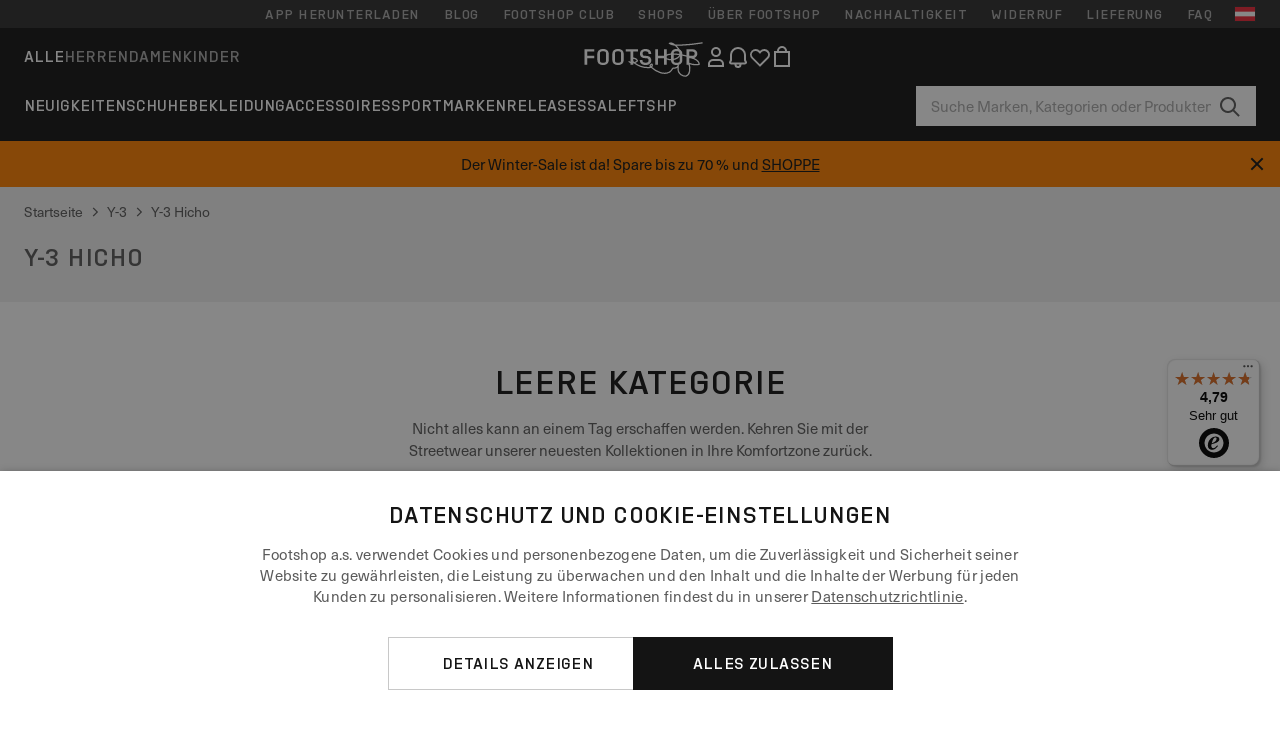

--- FILE ---
content_type: text/html; charset=UTF-8
request_url: https://www.ftshp.at/de/5503-y-3-hicho
body_size: 46479
content:
<!DOCTYPE html>
<html lang="de">
<head>
                
    
        <script>
            if ('serviceWorker' in navigator) {
                navigator.serviceWorker?.getRegistrations().then((registrations) => {
                    registrations.forEach((reg) => {
                        if (reg.active?.scriptURL?.includes('sw-fs.es6.js')) {
                            reg.unregister().then((success) => {
                                if (success) {
                                    window.location.reload();
                                }
                            });
                        }
                    });
                });
            }
        </script>
    

                
            <script>
                LUX=function(){function n(){return Date.now?Date.now():+new Date}var r,e=n(),t=window.performance||{},a=t.timing||{navigationStart:(null===(r=window.LUX)||void 0===r?void 0:r.ns)||e};function o(){return t.now?(r=t.now(),Math.floor(r)):n()-a.navigationStart;var r}(LUX=window.LUX||{}).ac=[],LUX.addData=function(n,r){return LUX.cmd(["addData",n,r])},LUX.cmd=function(n){return LUX.ac.push(n)},LUX.getDebug=function(){return[[e,0,[]]]},LUX.init=function(){return LUX.cmd(["init"])},LUX.mark=function(){for(var n=[],r=0;r<arguments.length;r++)n[r]=arguments[r];if(t.mark)return t.mark.apply(t,n);var e=n[0],a=n[1]||{};void 0===a.startTime&&(a.startTime=o());LUX.cmd(["mark",e,a])},LUX.markLoadTime=function(){return LUX.cmd(["markLoadTime",o()])},LUX.measure=function(){for(var n=[],r=0;r<arguments.length;r++)n[r]=arguments[r];if(t.measure)return t.measure.apply(t,n);var e,a=n[0],i=n[1],u=n[2];e="object"==typeof i?n[1]:{start:i,end:u};e.duration||e.end||(e.end=o());LUX.cmd(["measure",a,e])},LUX.send=function(){return LUX.cmd(["send"])},LUX.ns=e;var i=LUX;if(window.LUX_ae=[],window.addEventListener("error",(function(n){window.LUX_ae.push(n)})),window.LUX_al=[],"function"==typeof PerformanceObserver&&"function"==typeof PerformanceLongTaskTiming){var u=new PerformanceObserver((function(n){for(var r=n.getEntries(),e=0;e<r.length;e++)window.LUX_al.push(r[e])}));try{u.observe({type:"longtask"})}catch(n){}}return i}();
                LUX.minMeasureTime = 8000;
                LUX.samplerate = 100;

                window.addEventListener('CookiebotOnAccept', function () {
                    if (window.Cookiebot.consent.statistics) {
                        var scScript = document.createElement("script");
                        scScript.src = "https://cdn.speedcurve.com/js/lux.js?id=4440732824";
                        scScript.async = true;
                        scScript.crossorigin = "anonymous";
                        document.body.appendChild(scScript);
                    }
                });

                window.addEventListener('CookieScriptCategory-performance', function () {
                    var scScript = document.createElement("script");
                    scScript.src = "https://cdn.speedcurve.com/js/lux.js?id=4440732824";
                    scScript.async = true;
                    scScript.crossorigin = "anonymous";
                    document.body.appendChild(scScript);
                });
            </script>
        
        <script>
            LUX?.addData('web_view', 0);
        </script>
    
            <meta name="apple-itunes-app" content="app-id=1667088153">
    
        <meta charset="utf-8"/>
    <title>Y-3 Hicho | Footshop</title>
    <meta name="viewport" id="fsViewport" content="width=device-width, initial-scale=1, maximum-scale=5"/>
            <meta name="description" content="Y-3 Hicho auf Lager. ✅ 30 Tage Zeit zum Umtausch ✅ Wir helfen bei der Auswahl ✅ Regelmäßige Angebote und Rabatte auf Y-3 Hicho. ✅ Top-Tier Produkte weltbekannter Marken wie Nike, adidas, Jordan oder vieles mehr. ✅ #1 Sneakerladen in CZ"/>
            <meta name="apple-mobile-web-app-capable" content="yes"/>
                <meta name="robots" content="index,follow"/>
    
    <script>var dataLayer = dataLayer || [];(function () {if (typeof Intl !== 'undefined' && Intl.hasOwnProperty('PluralRules')) {return;}var url = 'https://polyfill.io/v3/polyfill.min.js?features=Intl.~locale.de';var script = document.createElement('script');script.src = url;script.async = false;script.type = 'text/javascript';document.getElementsByTagName('head')[0].appendChild(script);})();window.dist_webpack_uri = "https://static.ftshp.digital/themes/default-bootstrap/dist/webpack/";</script>

            <link rel="preconnect" href="https://static.ftshp.digital" crossorigin>
<link rel="preconnect" href="https://use.typekit.net" crossorigin>
<link rel="preconnect" href="https://p.typekit.net" crossorigin>
    
        

    
            <link rel="preload" href="https://static.ftshp.digital/themes/default-bootstrap/fonts/foot-medium.woff2" as="font" type="font/woff2" crossorigin><style>@font-face {font-family: 'foot';src: url('https://static.ftshp.digital/themes/default-bootstrap/fonts/foot-medium.woff2') format('woff2'),url('https://static.ftshp.digital/themes/default-bootstrap/fonts/foot-medium.woff') format('woff');font-weight: 500;font-style: normal;font-display: fallback;}:root {--font-family-accent: 'foot', 'neue-haas-unica', -apple-system, BlinkMacSystemFont, "Segoe UI", "Roboto", "Oxygen", "Ubuntu", "Helvetica Neue", Arial, sans-serif;--font-family-base: 'neue-haas-unica', -apple-system, BlinkMacSystemFont, "Segoe UI", "Roboto", "Oxygen", "Ubuntu", "Helvetica Neue", Arial, sans-serif;}</style>
        
        <script>
            (function (d) {
                var config = {kitId: 'hnc4kin',scriptTimeout: 3000,async: true},h = d.documentElement,t = setTimeout(function () {h.className = h.className.replace(/\bwf-loading\b/g, '') + ' wf-inactive';}, config.scriptTimeout),tk = d.createElement("script"),f = false,s = d.getElementsByTagName("script")[0],a;
                h.className += " wf-loading";tk.src = 'https://use.typekit.net/' + config.kitId + '.js';tk.async = true;
                tk.onload = tk.onreadystatechange = function () {a = this.readyState;if (f || a && a !== 'complete' && a !== 'loaded') {return;}f = true;clearTimeout(t);try {Typekit.load(config);} catch (e) {}};
                s.parentNode.insertBefore(tk, s);
            })(document);
        </script>
    

            <script>(function (w, d) {var fallbackListener = true;w.addEventListener('DOMContentLoaded', bindCritCssFallback);w._fs_critCssLoad = function (link) {link.onload = null;link.rel = 'stylesheet';if (!fallbackListener) {return;}w.removeEventListener('DOMContentLoaded', bindCritCssFallback);fallbackListener = false;};function bindCritCssFallback() {d.querySelectorAll('[rel=preload][as=style][data-critical]').forEach(function (link) {w._fs_critCssLoad(link);});}})(window, document);</script><script type="application/ld+json">{"@context": "https://schema.org","@type": "WebSite","url": "https://www.ftshp.at/de/","potentialAction": {"@type": "SearchAction","target": "https://www.ftshp.at/de/search?search_query={search_query}","query-input": "required name=search_query"}}</script>



    
        

    
        

    
        

    
        

    
        

    
        

            <style>.Collapsible_body_3NBIi{transition:max-height .3s;overflow:hidden}.Icon_icon_1eZny{--iconSize:22px;display:block;flex-shrink:0;width:var(--iconSize);height:var(--iconSize)}.Icon_icon_1eZny svg{display:block;width:100%;height:100%;fill:currentColor}.Icon_icon_1eZny.Icon_small_2uT4t{--iconSize:14px}.Icon_icon_1eZny.Icon_medium_1usJe{--iconSize:28px}.Icon_icon_1eZny.Icon_large_rpIsM{--iconSize:50px}.Icon_icon_1eZny.Icon_inline_1wiwj{display:inline-block;vertical-align:bottom}.AccordionItem_wrapper_1PJWg.AccordionItem_default_zIqA3:last-of-type{border-bottom:1px solid #e6e6e6}.AccordionItem_body_1koDg{padding-bottom:20px}.AccordionItem_header_2d3LJ.AccordionItem_default_zIqA3{border-top:1px solid #e6e6e6}.AccordionItem_headerInner_3bNLI{--spacing:12px;display:flex;align-items:center;margin-left:calc(var(--spacing)*-1);margin-right:calc(var(--spacing)*-1);padding:15px var(--spacing);font-family:var(--font-family-accent);text-transform:var(--text-transform)}@media only screen and (min-width:769px){.AccordionItem_headerInner_3bNLI{--spacing:24px}}@media only screen and (min-width:991px){.AccordionItem_headerInner_3bNLI{--spacing:0}}.AccordionItem_headerLabel_3P8-d{flex:1}.AccordionItem_header_2d3LJ.AccordionItem_default_zIqA3 .AccordionItem_headerLabel_3P8-d{margin-right:12px;color:var(--color-typo-accent)}.AccordionItem_header_2d3LJ.AccordionItem_headerLineMiddle_2oLzG .AccordionItem_headerLabel_3P8-d{position:relative;display:flex;align-items:center;font-size:1.375rem;line-height:1.2727}@media only screen and (min-width:991px){.AccordionItem_header_2d3LJ.AccordionItem_headerLineMiddle_2oLzG .AccordionItem_headerLabel_3P8-d{font-size:1.5rem;line-height:1.25}}.AccordionItem_header_2d3LJ.AccordionItem_headerLineMiddle_2oLzG .AccordionItem_headerLabel_3P8-d:after{content:"";height:1px;width:100%;margin:0 30px;background-color:currentColor}.AccordionItem_headerIcon_1N9kb{flex:none;width:22px;height:22px;transition:transform .3s}.AccordionItem_headerIcon_1N9kb.AccordionItem_isExpanded_3rG7W{transform:rotate(180deg)}.AccordionItem_headerIcon_1N9kb svg{fill:currentColor}.Avatar_avatar_oiPSI{padding-top:10px}.Avatar_avatarMediaAlign_YPz5u{align-items:center}.Avatar_avatarImageWrapper_2blMU{display:flex;justify-content:center}.Avatar_avatarImage_3TVLE{width:32px;height:32px;border-radius:50%;object-fit:cover;aspect-ratio:1}.Avatar_username_pEXMr{margin:0;padding:0;font-family:var(--font-family-accent);font-weight:500;white-space:nowrap;overflow:hidden;text-overflow:ellipsis;max-width:200px}.Avatar_username_pEXMr.Avatar_usernameLight_3cPRt{color:#fff}.Avatar_username_pEXMr.Avatar_usernameDark_3jXem{color:var(--color-typo-accent)}.Heading_heading_1dtHt{margin:0;text-transform:var(--text-transform)}.Heading_heading_1dtHt.Heading_inherit_2pzfx{color:inherit}.Heading_heading_1dtHt.Heading_center_2suB5{text-align:center}.Heading_heading_1dtHt.Heading_right_1jsuG{text-align:right}.Heading_heading_1dtHt.Heading_margin_Zz8sK{margin-bottom:15px}.Heading_heading_1dtHt.Heading_marginSmall_3q2Hd{margin-bottom:10px}@media only screen and (min-width:769px){.Heading_withLinkWrapper_3jshm{display:flex;align-items:baseline;justify-content:space-between;gap:15px}}.Heading_withLinkWrapper_3jshm.Heading_margin_Zz8sK{margin-bottom:15px}button.Link_link_2imKr{-webkit-appearance:none;background:none;cursor:pointer;height:auto;padding:0;border:none}.Link_link_2imKr{color:var(--color-typo-accent);text-decoration:underline;font-family:var(--font-family-accent)}.Link_link_2imKr:hover{color:var(--color-typo-accent);text-decoration:none}.Link_link_2imKr.Link_simple_1wBgg{color:var(--color-typo-base);font-family:var(--font-family-base)}.Link_link_2imKr.Link_bold_1H4kf{font-weight:var(--font-weight-accent)}.Link_link_2imKr.Link_small_26ejO{font-size:.875rem;line-height:1.4286}.Link_link_2imKr.Link_uppercase_1pPXw{text-transform:var(--text-transform)}.Link_link_2imKr.Link_light_kK6Dj{color:#fff}.Link_link_2imKr.Link_gray_3vv-u{color:var(--color-typo-minor)}.Link_link_2imKr.Link_noUnderline_1GWwa{text-decoration:none}.Link_link_2imKr.Link_noUnderline_1GWwa:focus,.Link_link_2imKr.Link_noUnderline_1GWwa:hover{text-decoration:underline}.Link_link_2imKr.Link_hasHitArea_QYnZR{padding-top:4px;padding-bottom:4px}.Spinner_wrapper_yB8fX{font-size:0;line-height:0;overflow:hidden;text-align:center;vertical-align:middle}.Spinner_spinner_3opjr{animation:Spinner_rotate_1VLwi .5s linear infinite;vertical-align:middle}@keyframes Spinner_rotate_1VLwi{0%{transform:rotate(0deg)}to{transform:rotate(1turn)}}.Button_button_3Q-lF{--minHeight:50px;--minWidth:240px;--lineHeightPx:22px;-webkit-appearance:none;display:block;background:none;cursor:pointer;height:auto;margin:0;padding:0;border:0;outline:none;display:inline-flex;align-items:center;justify-content:center;min-width:var(--minWidth);min-height:var(--minHeight);padding:calc(var(--minHeight)/2 - var(--lineHeightPx)/2 - var(--border)) 15px;border:var(--border) solid;border-radius:var(--border-radius-base);font-family:var(--font-family-accent);font-size:.9375rem;line-height:1.4667;font-weight:var(--font-weight-accent);text-transform:var(--text-transform);transition:background-color .3s,border-color .3s}@media only screen and (min-width:991px){.Button_button_3Q-lF{--minHeight:40px}}a.Button_button_3Q-lF{text-decoration:none}.Button_button_3Q-lF:disabled{cursor:not-allowed}.Button_button_3Q-lF.Button_hasLeftIcon_TT0np:after,.Button_button_3Q-lF.Button_hasRightIcon_3EWu6:before,.Button_button_3Q-lF.Button_pseudoIcon_3UMXE{content:"";display:block;width:22px;height:22px}.Button_button_3Q-lF.Button_hasLeftIcon_TT0np:after{margin-left:8px}.Button_button_3Q-lF.Button_hasRightIcon_3EWu6:before{margin-right:8px}.Button_button_3Q-lF.Button_spaceBetween_3-uAP{justify-content:space-between}.Button_icon_TdZ70{pointer-events:none}.Button_icon_TdZ70 svg{display:block;width:22px;height:22px;fill:currentColor}.Button_icon_TdZ70.Button_leftIcon_1MabP{margin-right:8px}.Button_icon_TdZ70.Button_rightIcon_1xSXp{margin-left:8px}.Button_customContentWrapper_1A8eE{flex:1}.ButtonBar_buttonBar_E7Ffs{display:flex;gap:10px}.ButtonBar_buttonBar_E7Ffs.ButtonBar_columnCenter_1eI3I,.ButtonBar_buttonBar_E7Ffs.ButtonBar_columnFullWidth_xZDYs{flex-direction:column}.ButtonBar_buttonBar_E7Ffs.ButtonBar_columnFullWidth_xZDYs{width:100%}.ButtonBar_buttonBar_E7Ffs.ButtonBar_columnFullWidth_xZDYs button{min-width:auto}.ButtonBar_buttonBar_E7Ffs.ButtonBar_columnCenter_1eI3I{align-items:center}.ButtonBar_buttonBar_E7Ffs.ButtonBar_rowLeft_eQoMp,.ButtonBar_buttonBar_E7Ffs.ButtonBar_rowRight_dYnFg,.ButtonBar_buttonBar_E7Ffs.ButtonBar_rowSpaceBetween_2aeQt{flex-direction:row}.ButtonBar_buttonBar_E7Ffs.ButtonBar_rowRight_dYnFg{justify-content:flex-end}.ButtonBar_buttonBar_E7Ffs.ButtonBar_rowSpaceBetween_2aeQt{justify-content:space-between}.ButtonBar_buttonBar_E7Ffs.ButtonBar_rowStretch_Snv3z{flex-direction:row}.ButtonBar_buttonBar_E7Ffs.ButtonBar_rowStretch_Snv3z>:first-child{flex:auto}.ButtonBar_buttonBar_E7Ffs.ButtonBar_rowStretch_Snv3z>*+*{margin-left:2px}.ButtonBar_buttonBar_E7Ffs.ButtonBar_reverse_1MTMO.ButtonBar_rowLeft_eQoMp,.ButtonBar_buttonBar_E7Ffs.ButtonBar_reverse_1MTMO.ButtonBar_rowRight_dYnFg,.ButtonBar_buttonBar_E7Ffs.ButtonBar_reverse_1MTMO.ButtonBar_rowSpaceBetween_2aeQt{flex-direction:row-reverse}.ButtonBar_buttonBar_E7Ffs.ButtonBar_reverse_1MTMO.ButtonBar_columnCenter_1eI3I,.ButtonBar_buttonBar_E7Ffs.ButtonBar_reverse_1MTMO.ButtonBar_columnFullWidth_xZDYs{flex-direction:column-reverse}.IconButton_iconButton_1E_1G{--iconBtnSize:46px;-webkit-appearance:none;display:block;background:none;cursor:pointer;height:auto;margin:0;padding:0;border:0;outline:none;display:inline-flex;align-items:center;justify-content:center;width:var(--iconBtnSize);height:var(--iconBtnSize);border-radius:50%;color:inherit;transition-duration:.3s;transition-property:background-color,color}.ControlButton_control_1Dkdq{--minHeight:0;--minWidth:0;--border:1px;--vertical-padding:15px;--horizontal-padding:10px;padding:var(--vertical-padding) var(--horizontal-padding);border-color:#c8c8c8;background-color:#fff;font-family:var(--font-family-base);text-transform:none;font-weight:400;color:var(--color-typo-base)}.ControlButton_control_1Dkdq.ControlButton_large_1_j4o{--vertical-padding:15px;--horizontal-padding:15px}.ControlButton_control_1Dkdq.ControlButton_base_1uzSY{--vertical-padding:10px;min-width:44px}.ControlButton_control_1Dkdq.ControlButton_small_1AIno{--vertical-padding:5px;--horizontal-padding:10px;font-size:.8125rem;line-height:1.5385}.ControlButton_control_1Dkdq:focus,.ControlButton_control_1Dkdq:hover{border-color:#141414;color:var(--color-typo-accent)}.ControlButton_control_1Dkdq.ControlButton_selected_1Dx_V{position:relative;color:var(--color-typo-accent);font-weight:var(--font-weight-accent)}.ControlButton_control_1Dkdq.ControlButton_selected_1Dx_V:after{content:"";position:absolute;inset:calc(var(--border)*-1);border:2px solid var(--color-typo-accent);pointer-events:none}.ControlButton_control_1Dkdq.ControlButton_cta_1DsIF{background-color:var(--color-typo-accent);border-color:var(--color-typo-accent);color:#fff}.ControlButton_control_1Dkdq.ControlButton_cta_1DsIF:focus,.ControlButton_control_1Dkdq.ControlButton_cta_1DsIF:hover{background-color:var(--color-typo-base)}.Dropdown_dropdown_1ANMw{margin:0 auto 15px;max-width:320px;position:relative;text-align:left;z-index:1}.Dropdown_dropdown_1ANMw.Dropdown_fullWidth_1OfGF{max-width:none;width:100%}.Dropdown_dropdown_1ANMw .Dropdown_activeItem_1ZBub{background-color:#fff;display:block;line-height:42px;margin-bottom:0;padding:0 30px 0 15px;position:relative;cursor:pointer;font-size:16px;border-radius:var(--border-radius-base)}.Dropdown_dropdown_1ANMw .Dropdown_activeItem_1ZBub .Dropdown_arrowDown_2l9BW{position:absolute;right:10px;top:50%;transform:translateY(-50%) rotate(0deg);transition:all .5s;fill:#141414}.Dropdown_content_2WUT0.Dropdown_outlined_rwYtW .Dropdown_activeItem_1ZBub,.Dropdown_content_2WUT0.Dropdown_outlined_rwYtW .Dropdown_dropdownContent_mrld7{border:1px solid #c8c8c8;transition:border-color .3s}.Dropdown_content_2WUT0.Dropdown_outlined_rwYtW .Dropdown_activeItem_1ZBub{line-height:50px;overflow:hidden;text-overflow:ellipsis;white-space:nowrap}.Dropdown_content_2WUT0.Dropdown_outlined_rwYtW .Dropdown_activeItem_1ZBub .Dropdown_arrowDown_2l9BW{fill:var(--color-typo-accent)}@media only screen and (min-width:991px){.Dropdown_content_2WUT0.Dropdown_outlined_rwYtW .Dropdown_activeItem_1ZBub,.Dropdown_content_2WUT0.Dropdown_outlined_rwYtW .Dropdown_item_3p7pi{line-height:40px}}.Checkbox_checkbox_aOsMM label{display:flex;cursor:pointer}.Checkbox_checkbox_aOsMM input{display:none}.Checkbox_tick_3rzHE{flex:none;display:flex;align-items:center;justify-content:center;width:20px;height:20px;margin:1px;border:1px solid #c8c8c8;transition:background-color .3s,border .3s}input:checked+.Checkbox_tick_3rzHE,label:hover .Checkbox_tick_3rzHE{border-color:var(--color-typo-accent)}input:checked+.Checkbox_tick_3rzHE{background-color:var(--color-typo-accent)}input:disabled+.Checkbox_tick_3rzHE{background-color:#f2f2f2;border-color:#e6e6e6}.Checkbox_tick_3rzHE.Checkbox_radio_3Qaxa{border-radius:50%}input:checked+.Checkbox_tick_3rzHE.Checkbox_radio_3Qaxa{background-color:#fff;border-width:7px}.Checkbox_tick_3rzHE.Checkbox_error_17vNJ{border-color:#e00600}input:checked+.Checkbox_tick_3rzHE .Checkbox_icon_1D0N8{display:block;width:12px;height:6px;margin-top:-3px;border-left:2px solid #fff;border-bottom:2px solid #fff;border-right-color:#fff;border-top-color:#fff;transform:rotate(-45deg)}.Checkbox_label_25oCH{flex:1;margin-left:10px;line-height:22px;color:var(--color-typo-base)}.Background_wrapper_2ddIy{animation-duration:1.5s;animation-fill-mode:forwards;animation-iteration-count:infinite;animation-name:Background_placeholderShimmer_3wPa7;animation-timing-function:linear;background:#f8f8f8;background-image:linear-gradient(90deg,#f8f8f8 0,#edeef1 20%,#f8f8f8 40%,#f8f8f8);background-repeat:no-repeat;background-size:800px 100%;bottom:0;left:0;position:absolute;right:0;top:0}.Background_wrapper_2ddIy.Background_dark_1RNei{background-color:#141414;background-image:linear-gradient(90deg,#141414 0,#141414 20%,#141414 40%,#141414)}@keyframes Background_placeholderShimmer_3wPa7{0%{background-position:-1000px 0}to{background-position:1000px 0}}.Line_wrapper_2lYI6{position:relative}.Line_wrapper_2lYI6+.Line_wrapper_2lYI6{margin-top:5px}@media only screen and (min-width:769px){.Line_wrapper_2lYI6+.Line_wrapper_2lYI6{margin-top:10px}}.TallCard_anchor_3c_dP{display:block;text-decoration:none}.TallCard_anchor_3c_dP:hover{text-decoration:underline}.TallCard_anchor_3c_dP:hover.TallCard_light_1eAAe{color:#fff}.TallCard_anchor_3c_dP:hover.TallCard_dark_2P4As{color:#000}.TallCard_image_1yHkh{display:block;width:100%;object-fit:cover;aspect-ratio:3/4;border-radius:var(--border-radius-base)}.HorizontalList_wrapper_35ZDh{position:relative;width:100%;overflow:hidden}.HorizontalList_wrapper_35ZDh.HorizontalList_gradient_1niv1:after,.HorizontalList_wrapper_35ZDh.HorizontalList_gradient_1niv1:before{content:"";position:absolute;top:0;z-index:1;width:100px;height:100%;opacity:0;pointer-events:none}.HorizontalList_wrapper_35ZDh.HorizontalList_gradient_1niv1:before{left:0;background-image:linear-gradient(270deg,transparent,var(--gradient-color,#fff))}.HorizontalList_wrapper_35ZDh.HorizontalList_gradient_1niv1:after{right:0;background-image:linear-gradient(90deg,transparent,var(--gradient-color,#fff))}.HorizontalList_wrapper_35ZDh.HorizontalList_isLeftGradientVisible_2zox9:before,.HorizontalList_wrapper_35ZDh.HorizontalList_isRightGradientVisible_29E-H:after{opacity:1}.HorizontalList_grid_2OjuH{display:grid;grid-auto-flow:column;grid-auto-columns:var(--itemWidth);width:100%;padding-left:12px;padding-right:12px;pointer-events:all;overflow-x:auto;-ms-overflow-style:none;scrollbar-width:none}@media only screen and (min-width:769px){.HorizontalList_grid_2OjuH{padding-left:24px;padding-right:24px}}@media only screen and (min-width:1701px){.HorizontalList_grid_2OjuH:not(.HorizontalList_sideSpaceForce_16BuC){padding-left:0;padding-right:0}}.HorizontalList_grid_2OjuH::-webkit-scrollbar{display:none}.HorizontalList_grid_2OjuH.HorizontalList_oneInView_1Bl96{--itemWidth:62%}@media only screen and (min-width:561px){.HorizontalList_grid_2OjuH.HorizontalList_oneInView_1Bl96{--itemWidth:65%}}.HorizontalList_grid_2OjuH.HorizontalList_twoInView_FNTEJ{--itemWidth:45%}@media only screen and (min-width:561px){.HorizontalList_grid_2OjuH.HorizontalList_twoInView_FNTEJ{--itemWidth:47.5%}}.HorizontalList_grid_2OjuH.HorizontalList_threeInView_2GyHt{--itemWidth:28%}.HorizontalList_grid_2OjuH.HorizontalList_fourInView_3FMrD{--itemWidth:22%}.HorizontalList_grid_2OjuH.HorizontalList_fiveInView_2Waah{--itemWidth:18%}.HorizontalList_grid_2OjuH.HorizontalList_eightInView_2HRMQ{--itemWidth:11%}.HorizontalList_grid_2OjuH.HorizontalList_auto_1Ednj{--itemWidth:max-content;scrollbar-width:none}.HorizontalList_grid_2OjuH.HorizontalList_auto_1Ednj::-webkit-scrollbar{display:none}.HorizontalList_grid_2OjuH.HorizontalList_withoutGap_2q6Nv{gap:10px}.HorizontalList_grid_2OjuH.HorizontalList_withoutLeftSideSpace_2eSFh{padding-left:0}.HorizontalList_arrow_mu2K6{position:absolute;top:50%;z-index:2;padding:5px;border-radius:var(--border-radius-base);border:1px solid var(--color-typo-base);background-color:#fff;color:var(--color-typo-base);transform:translateY(-50%);transition:color .3s,border-color .3s}.HorizontalList_arrow_mu2K6.HorizontalList_prev_3kB28{left:12px}@media only screen and (min-width:561px){.HorizontalList_arrow_mu2K6.HorizontalList_prev_3kB28{left:24px}}@media only screen and (min-width:1701px){.HorizontalList_arrow_mu2K6.HorizontalList_prev_3kB28{left:0}}.HorizontalList_arrow_mu2K6.HorizontalList_next_nwzEY{right:12px}@media only screen and (min-width:561px){.HorizontalList_arrow_mu2K6.HorizontalList_next_nwzEY{right:24px}}@media only screen and (min-width:1701px){.HorizontalList_arrow_mu2K6.HorizontalList_next_nwzEY{right:0}}.HorizontalList_arrow_mu2K6:hover{border-color:var(--color-typo-accent);color:var(--color-typo-accent)}.BaseContainer_wrapper_a2vvb{padding-left:12px;padding-right:12px}@media only screen and (min-width:769px){.BaseContainer_wrapper_a2vvb{padding-left:24px;padding-right:24px}}@media only screen and (min-width:1701px){.BaseContainer_wrapper_a2vvb{padding-left:0;padding-right:0}}.Box_wrapper_1IRhW{position:relative}.Box_container_2x5Rx,.Box_content_CAuvl,.Box_image_3ImFu{position:absolute;top:0;bottom:0;left:0;right:0;overflow:hidden}.Box_image_3ImFu{width:100%;height:100%;object-fit:cover;background-color:#f8f8f8}.FullSizeContainer_wrapper_YAFac{width:100%;height:100%;left:0;position:absolute;top:0}.PageContainer_fullWrapper_1mC_U{display:flow-root;width:100%;background-color:var(--backgroundColor)}.PageContainer_wrapper_Isqhi{max-width:1700px;margin-left:auto;margin-right:auto}.Section_wrapper_1PAlW{margin-top:40px;margin-bottom:40px}@media only screen and (min-width:769px){.Section_wrapper_1PAlW{margin-top:60px;margin-bottom:60px}}@media only screen and (min-width:769px){.Section_wrapper_1PAlW.Section_large_dfJjE{margin-top:80px;margin-bottom:80px}}.Section_wrapper_1PAlW.Section_wide_2UCa-{width:100%}.Section_wrapper_1PAlW.Section_disableSpacingTop_3FsL6{margin-top:0}.StripeContainer_wrapper_3QIBY>*{display:block}.StripeContainer_wrapper_3QIBY>*+*{margin-top:10px}@media only screen and (min-width:769px){.StripeContainer_wrapper_3QIBY{display:flex;flex-flow:row nowrap;justify-content:space-between;gap:15px}.StripeContainer_wrapper_3QIBY>*{flex:.5}.StripeContainer_wrapper_3QIBY>*+*{margin-top:0}}.TextContainer_wrapper_1LGnR{max-width:100ch}.BoxRatio_wrapper_1HVuG{position:relative;padding-top:100%}@media only screen and (min-width:769px){.BoxRatio_wrapper_1HVuG{padding-top:75%}}.BoxSquare_wrapper_3KWQm{position:relative;padding-top:100%}.Product_info_2BgOv{padding:10px 0}.ProductCarousel_item_1ww_8{padding:8px}.ProductCarousel_wrapper_2PAka{margin:auto;max-width:1320px}.ProductList_item_21-w4{display:inline-block;min-width:155px;padding:4px;white-space:normal;width:48%}.ProductList_bulky_20FnV .ProductList_item_21-w4{min-width:275px;width:80%}.ProductList_swipeMix_h_ISA .ProductList_item_21-w4{min-width:79%}.ProductList_medium_1_MZO .ProductList_item_21-w4{min-width:auto;width:33.33%}@media only screen and (min-width:769px){.ProductList_item_21-w4{width:25%}.ProductList_bulky_20FnV .ProductList_item_21-w4{width:40%}.ProductList_medium_1_MZO .ProductList_item_21-w4{width:33.33%}.ProductList_swipeMix_h_ISA .ProductList_item_21-w4{padding:8px;min-width:0;width:100%}}.ProductList_wrapper_3iPwh{margin:auto;max-width:1320px;padding:0 15px;overflow-x:auto;overflow-y:hidden;white-space:nowrap;-webkit-overflow-scrolling:touch}.ProductList_swipeMix_h_ISA{display:flex;flex:1;padding:0;max-width:none}.FilterBar_mobileFilters_2J4Ei{padding:24px 0 20px}.FilterBar_mobileFilters_2J4Ei:after{clear:both;content:"";display:table}.FilterBar_mobileFilters_2J4Ei .FilterBar_buttonPlaceholder_x4F1P{height:50px;width:100%}.FilterBar_mobileFilters_2J4Ei .FilterBar_button_82R9M{background-color:#fff;color:var(--color-typo-accent);border:2px solid var(--color-typo-accent);display:block;padding:12px 60px 12px 15px;position:relative;text-transform:uppercase;z-index:1;font-family:var(--font-family-accent)}.FilterBar_mobileFilters_2J4Ei .FilterBar_button_82R9M .FilterBar_count_JxDqb{background-color:var(--color-typo-accent);color:#fff;display:inline-block;position:absolute;right:40px;text-align:center;top:50%;transform:translateY(-50%);width:22px}.FilterBar_mobileFilters_2J4Ei .FilterBar_button_82R9M svg{position:absolute;right:10px;top:13px;width:24px;height:24px;fill:var(--color-typo-accent)}.FilterBar_mobileFilters_2J4Ei .FilterBar_button_82R9M.FilterBar_pinned_2KPgS{position:fixed;top:45px;left:0;right:0;z-index:4;animation:FilterBar_fadeIn_1nBrx .3s}.FilterBar_mobileFilters_2J4Ei .FilterBar_sorting_3khWI{margin:10px 0 0;max-width:none}@media only screen and (min-width:769px){.FilterBar_mobileFilters_2J4Ei{padding:30px 8px 22px}.FilterBar_mobileFilters_2J4Ei .FilterBar_sorting_3khWI{margin-top:0;margin-left:15px}}.FilterBar_pinnedButton_3b7C4{position:fixed;top:50px;left:0;right:0;z-index:4;background-color:#fff;animation:FilterBar_fadeIn_1nBrx .3s}.FilterBar_buttonInner_1Dl-I{display:flex;align-items:center}.FilterBar_productsCount_pl6Dl{font-family:var(--font-family-base);font-weight:400;color:#aaa;padding-left:10px}.FilterBar_filtersCount_MsAYe{flex:none;display:block;min-width:22px;margin-left:auto;background-color:#fff;color:var(--color-typo-accent);margin-right:10px}.FilterBar_pinnedButton_3b7C4 .FilterBar_filtersCount_MsAYe{background-color:var(--color-typo-accent);color:#fff}.ChatWithUs_wrapper_2DWFG{position:fixed;bottom:18px;right:18px;z-index:1080}.ChatWithUs_button_2QI2w{display:flex;align-items:center;justify-content:center;width:60px;height:60px;border:0;border-radius:50%;background-color:var(--color-chatbot-bg);cursor:pointer}@media only screen and (min-width:769px){.ChatWithUs_button_2QI2w{z-index:18}}.h0,.h1,.h2,.h3,.h4,.h5,.h6,h1,h2,h3,h4,h5,h6{font-family:var(--font-family-accent);font-weight:var(--font-weight-accent);color:var(--color-typo-accent)}.h0{font-size:2rem;line-height:1.25}@media only screen and (min-width:991px){.h0{font-size:2.625rem;line-height:1.1905}}.h1,h1{font-size:1.75rem;line-height:1.2143}@media only screen and (min-width:991px){.h1,h1{font-size:2rem;line-height:1.25}}.h2,h2{font-size:1.375rem;line-height:1.2727}@media only screen and (min-width:991px){.h2,h2{font-size:1.5rem;line-height:1.25}}.h3,h3{font-size:1.25rem;line-height:1.3}.h4,h4{font-size:1.125rem;line-height:1.3333}.h5,.h6,h5,h6{font-size:.9375rem;line-height:1.4667}a{color:var(--color-typo-base);text-decoration:underline;transition:color .3s}a:hover{text-decoration:none}p{margin-bottom:15px}b,strong{font-weight:var(--font-weight-accent)}.fs-p-r{position:relative}.fs-mt-xsmall{margin-top:5px}.fs-mt-small{margin-top:10px}.fs-mt-base{margin-top:15px}.fs-mt-large{margin-top:30px}.fs-mb-base{margin-bottom:15px}.fs-mb-large{margin-bottom:30px}.fs-ta-center{text-align:center}._vihi{position:absolute;top:-9999px;left:-9999px;bottom:auto;right:auto;height:0;width:0;visibility:hidden}body,html{min-height:100%}body{margin:0;padding-top:45px;background-color:var(--color-layout-bg);font-family:var(--font-family-base);font-size:.9375rem;line-height:1.4667;color:var(--color-typo-base);overflow-x:hidden}body *{box-sizing:border-box}@media only screen and (min-width:991px){body,body[class]{padding-top:0}}body.lang_el *{text-transform:none!important}img{max-width:100%}.grecaptcha-badge{visibility:hidden}.is-ios *{cursor:pointer}.wrapper,.wrapper--bigger{clear:both;display:block;margin:0 auto;max-width:950px;padding-left:15px;padding-right:15px}.wrapper--bigger:after,.wrapper:after{clear:both;content:"";display:table}@media only screen and (min-width:769px){.wrapper,.wrapper--bigger{padding-left:0;padding-right:0}}.wrapper--bigger{max-width:1320px}button,input,select,textarea{background:#fff;border:none;color:var(--color-typo-base);font-family:var(--font-family-base);font-size:.9375rem;line-height:1.4667;outline:none;padding:5px 1em;transition:border-color .3s,box-shadow .3s;-webkit-appearance:none}button{cursor:pointer}input[disabled]{color:#d0d0d0;cursor:default}input,select{height:32px}table{border-collapse:collapse;display:block;height:100%;overflow-x:auto;width:100%}table td,table th{padding:10px}table.bordered td,table.bordered th{border:1px solid #aaa}table.dark .price{font-size:1em;font-weight:400}table.dark thead th{background-color:#5a5a5a;color:#fff;font-size:14px;padding:15px 10px;text-transform:uppercase}table.dark tbody td{background-color:#f2f2f2;padding:20px 5px}table.gray tfoot td{background-color:initial}table.gray tfoot tr{border-color:transparent}table.gray thead th{color:#aaa;font-size:14px;padding-bottom:10px;text-transform:uppercase}table.gray td{background-color:#f2f2f2}table.ordered-products .price,table.ordered-products tfoot{text-align:right!important}table.thin td{padding:5px}table.vertical-slim td{padding:1px 7px}@media only screen and (min-width:769px){table{display:table}table.dark td{border:none!important}table.gray tr{border-bottom:10px solid #fff}}table .responsive-table{width:100%;overflow-x:auto;margin-bottom:2em}table .responsive-table table{margin-bottom:0}.appear100-enter{max-height:0}.appear100-enter-active{max-height:100px;transition:all .7s linear}.appear100-exit{max-height:100px}.appear100-exit-active{max-height:0;transition:all .7s cubic-bezier(0,0,0,1)}.fade-enter{opacity:.01}.fade-enter-active{opacity:1;transition:.5s}.fade-exit{opacity:1}.fade-exit-active{opacity:.01;transition:.5s}.fastFade-enter{opacity:.01}.fastFade-enter-active{opacity:1;transition:.15s}.fastFade-exit{opacity:1}.fastFade-exit-active{opacity:.01;transition:.15s}.mediumFade-enter{opacity:.01}.mediumFade-enter-active{opacity:1;transition:.3s}.mediumFade-exit{opacity:1}.mediumFade-exit-active{opacity:.01;transition:.3s}.slideLeft-enter{transform:translateX(-100%)}.slideLeft-enter-active{transform:translateX(0);transition:.3s}.slideLeft-exit{transform:translateX(0)}.slideLeft-exit-active{transform:translateX(-100%);transition:.3s}.slideRight-enter{transform:translateX(100%)}.slideRight-enter-active{transform:translateX(0);transition:.3s}.slideRight-exit{transform:translateX(0)}.slideRight-exit-active{transform:translateX(100%);transition:.3s}.slideDown{will-change:transform}.slideDown-enter{transform:translateY(100%)}.slideDown-enter-active{transform:translateY(0);transition:.3s ease-out}.slideDown-exit{transform:translateY(0)}.slideDown-exit-active{transform:translateY(100%);transition:.3s ease-out}.Root_wrapper_3d4VU{padding-top:59px}@media only screen and (min-width:991px){.Root_wrapper_3d4VU{padding-top:0}}.FtshpLogo_logo_4u055{position:relative;display:inline-block;height:50px;overflow:hidden;color:currentColor}.FtshpLogo_logo_4u055 svg{fill:currentColor;padding:0;width:130px;height:50px;vertical-align:top}@media only screen and (max-width:390px){.FtshpLogo_logo_4u055 svg{width:100px}}@media only screen and (max-width:359px){.FtshpLogo_logo_4u055 svg{width:60px}}.FtshpLogo_logo_4u055 svg+svg{position:absolute;top:0;left:0}.QnsLogo_logo_2P5W2{display:flex;align-items:center;justify-content:center;height:50px;color:#0e5542}.QnsLogo_logo_2P5W2 svg{display:block;width:auto;height:24px;fill:currentColor}.CartIcon_cartIcon_2sCfU{position:relative;background:none;padding:0;margin:0;-webkit-appearance:none}.CartIcon_cartIcon_2sCfU svg{fill:currentColor}.UserIcon_userIcon_2Gddg{position:relative}.UserIcon_userIcon_2Gddg>a,.UserIcon_userIcon_2Gddg>button{color:currentColor}.UserIcon_userIcon_2Gddg svg{display:block;fill:currentColor;transition:fill .3s}.UserIcon_iconButton_jdGd4{-webkit-appearance:none;display:block;background:none;cursor:pointer;height:auto;margin:0;padding:0;border:0;outline:none}.UserIcon_userMenu_1Rrn7{position:absolute;top:100%;right:-162px;z-index:1;padding-top:18px;opacity:0;transform:scale(0);transform-origin:calc(100% - 162px) 10px}.UserIcon_userIcon_2Gddg:focus-within .UserIcon_userMenu_1Rrn7,.UserIcon_userIcon_2Gddg:hover .UserIcon_userMenu_1Rrn7{opacity:1;transform:scale(1)}.TopMenu_topLinks_3zLeY{list-style:none;margin:0;padding:0}.TopMenu_topLinks_3zLeY>li{display:inline-block;padding:0;position:relative}.TopMenu_topLinks_3zLeY>li>a,.TopMenu_topLinks_3zLeY>li>span{display:inline-block;padding:4px 12px;font-family:var(--font-family-accent);font-size:.8125rem;line-height:1.5385;text-decoration:none;letter-spacing:.5px;text-transform:var(--text-transform);color:var(--color-header-topbar-text)}.TopMenu_topLinks_3zLeY>li>a:hover{text-decoration:underline}.TopMenu_topLinks_3zLeY>li ul{display:none}.TopMenu_topLinks_3zLeY>li:hover ul{background:#fff;border:1px solid #c8c8c8;display:block;position:absolute;top:100%;left:-5px;z-index:2;margin:0;padding:0;width:250px}.TopMenu_topLinks_3zLeY>li:hover ul li{padding:0;display:block}.TopMenu_topLinks_3zLeY>li:hover ul li a{display:block;padding:9px 14px;white-space:nowrap;width:100%;text-decoration:none;color:var(--color-typo-base)}.TopMenu_topLinks_3zLeY>li:hover ul li a:hover{background-color:#f2f2f2}.CustomerListsIcon_wishIcon_qLX0a{position:relative;display:block;background:none;padding:0;margin:0;-webkit-appearance:none;cursor:pointer}.CustomerListsIcon_wishIcon_qLX0a svg{fill:currentColor}.NotificationsIcon_notificationsIcon_14Rrw{position:relative;background:none;padding:0;margin:0;-webkit-appearance:none;cursor:pointer;height:auto}.NotificationsIcon_notificationsIcon_14Rrw svg{fill:currentColor}.NotificationsArea_wrapper_3PviC{-webkit-overflow-scrolling:touch;background-color:#fff;overflow:hidden;position:fixed;width:100vw;height:100vh;bottom:0;left:0;top:0;z-index:1500}@media only screen and (min-width:769px){.NotificationsArea_wrapper_3PviC{position:absolute;top:100%;right:0;left:auto;bottom:auto;width:370px;height:auto;border:1px solid #c8c8c8}}.MainItem_mainItem_14OoY>a{position:relative;display:block;padding-top:9px;padding-bottom:9px;font-family:var(--font-family-accent);text-transform:var(--text-transform);text-decoration:none;color:currentColor}.MainItem_mainItem_14OoY.MainItem_open_1FxN4,.MainItem_mainItem_14OoY:hover{color:var(--color-header-accent)}.MainItem_mainItem_14OoY.MainItem_open_1FxN4>a:after,.MainItem_mainItem_14OoY:hover>a:after{content:"";position:absolute;inset:auto 0 5px 0;height:2px;background-color:var(--color-header-underline)}.MainItem_child_2v48z{position:absolute;top:100%;left:0;right:0;display:none;border-bottom:1px solid #e6e6e6;background:#fff}.MainItem_open_1FxN4 .MainItem_child_2v48z{display:block}.MainItem_childInner_12fhL{display:flex;justify-content:flex-start;padding:15px 0}.SearchIcon_icon_IyGIr{position:relative;background:none;padding:0;margin:0;cursor:pointer;height:auto;outline:revert}.SearchIcon_icon_IyGIr svg{fill:currentColor}.SuggestionsInput_close_21T9G{cursor:pointer;padding:10px 0 10px 5px;position:absolute;right:48px;top:0;height:40px}.SuggestionsInput_close_21T9G svg{width:22px;height:22px;border-right:1px solid #e6e6e6;box-sizing:initial;fill:currentColor;padding-right:3px}.SuggestionsInput_container_282EN{position:relative;padding-left:0;padding-right:45px;background:#fff;border:var(--border-base);border-radius:var(--border-radius-base);color:var(--color-typo-base)}.SuggestionsInput_container_282EN.SuggestionsInput_focused_1uPNA{padding-right:85px}.SuggestionsInput_input_2-pWv{background:#fff;border:none;border-radius:var(--border-radius-base);color:var(--color-typo-base);font-size:.9375rem;line-height:1.4667;height:40px;margin:0;padding:9px 0 9px 15px;width:100%}.SuggestionsInput_input_2-pWv::-webkit-input-placeholder{color:#aaa}.SuggestionsInput_input_2-pWv:-moz-placeholder,.SuggestionsInput_input_2-pWv::-moz-placeholder{color:#aaa}.SuggestionsInput_input_2-pWv:-ms-input-placeholder{color:#aaa}.DesktopSearch_close_35dTw{position:absolute;top:10px;right:10px;display:inline-block;background-color:initial}.DesktopSearch_close_35dTw svg{fill:#aaa;width:25px;height:25px}.DesktopSearch_container_3tN4k{display:block;opacity:1;transition:opacity .3s}.DesktopSearch_container_3tN4k.DesktopSearch_isHidden_kNe2X{opacity:0;pointer-events:none}.DesktopSearch_container_3tN4k.DesktopSearch_isInvisible_2ehuJ{display:none}@media(max-width:1200px){.DesktopSearch_container_3tN4k.DesktopSearch_hideUntilUltranavSearchBreakpoint_2A2gz{display:none}}.DesktopSearch_iconContainer_261ad{background:none;position:absolute;right:0;top:0;padding:10px 15px 10px 10px;height:40px}.DesktopSearch_iconContainer_261ad svg{width:22px;height:22px;fill:var(--color-typo-base)}.DesktopSearch_results_2y82W{display:flex;flex-direction:column;left:0;position:absolute;top:100%;right:0;height:calc(100vh - 135px)}.DesktopSearch_resultsInner_1syxA{background-color:#fff;border-radius:var(--border-radius-base);box-shadow:0 6px 6px rgba(0,0,0,.1);border:1px solid #e6e6e6}.DesktopSearch_wrapper_H5SZ8{position:relative}.Ultranav_shadeSearch_OCw_V{z-index:1180!important}.Ultranav_shadeTopBar_3GmjJ{z-index:1220!important}.Ultranav_shadeCart_34v2Q{z-index:1300!important}.Ultranav_wrapper_LbsCX{color:var(--color-header-text)}.Ultranav_mainBar_2czAC{position:relative;z-index:1200}.Ultranav_topBar_1pwvG{position:relative;z-index:1240}.Ultranav_top_26znE{position:relative;display:flex;justify-content:flex-end}.Ultranav_top_26znE .Ultranav_shopSwitcher_1xulC{margin-left:10px}.Ultranav_top_26znE .Ultranav_shopSwitcher_1xulC button{width:22px;height:100%}.Ultranav_main_2USx_{position:relative;display:flex;justify-content:space-between;align-items:center;padding-top:4px;padding-bottom:4px}.Ultranav_main_2USx_ .Ultranav_genders_3ZDDX,.Ultranav_main_2USx_ .Ultranav_icons_3cRah{flex:1}.Ultranav_main_2USx_ .Ultranav_genders_3ZDDX ul{display:flex;align-items:center;gap:20px;list-style:none;margin:0;padding:0}.Ultranav_main_2USx_ .Ultranav_genders_3ZDDX ul li>a{position:relative;display:block;padding-top:9px;padding-bottom:9px;font-family:var(--font-family-accent);font-size:.9375rem;line-height:1.4667;color:var(--color-header-accent);text-transform:var(--text-transform);text-decoration:none}.Ultranav_main_2USx_ .Ultranav_genders_3ZDDX ul li>a:not(.Ultranav_active_2T7Re){color:var(--color-header-topbar-text)}.Ultranav_main_2USx_ .Ultranav_genders_3ZDDX ul li>a:not(.Ultranav_active_2T7Re):hover{color:var(--color-header-accent)}.Ultranav_main_2USx_ .Ultranav_genders_3ZDDX ul li>a.Ultranav_active_2T7Re:after{content:"";position:absolute;inset:auto 0 5px 0;height:2px;background-color:var(--color-header-underline)}.Ultranav_main_2USx_ .Ultranav_icons_3cRah{display:flex;align-items:center;justify-content:end;gap:20px}.Ultranav_main_2USx_ .Ultranav_icons_3cRah>*{color:currentColor}.Ultranav_navigation_2zqmZ{display:flex;justify-content:space-between;gap:20px;margin-bottom:15px}.Ultranav_navigation_2zqmZ .Ultranav_mainItems_19ZSO{display:flex;align-items:center;gap:20px;margin:0;padding:0;list-style:none}.Ultranav_navigation_2zqmZ .Ultranav_search_2cSG3{flex:1;max-width:340px}.Ultranav_navigation_2zqmZ.Ultranav_searchOpened_3pFd5 .Ultranav_mainItems_19ZSO{display:none}.Ultranav_navigation_2zqmZ.Ultranav_searchOpened_3pFd5 .Ultranav_search_2cSG3{width:100%;max-width:none}.Ultranav_navigation_2zqmZ.Ultranav_searchOpened_3pFd5 .Ultranav_search_2cSG3>form{max-width:700px;margin:0 auto}.MobileMainItem_main_1TKRc{position:relative;background-color:#fff}.MobileMainItem_main_1TKRc>a{align-items:center;border-top:1px solid #e6e6e6;color:var(--color-typo-accent);display:flex;justify-content:space-between;font-size:.9375rem;line-height:1.4667;font-family:var(--font-family-accent);padding:14px 0;margin:0 12px;cursor:pointer;text-transform:var(--text-transform)}.MobileMainItem_main_1TKRc>a svg{fill:var(--color-typo-base)}.MobileMainItem_main_1TKRc:first-child>a{padding-top:14px;border-top:0}.MobileMainItem_main_1TKRc.highlighted a{color:var(--color-error)}.mainAccent{background-color:#f8f8f8}.MobileTabMenu_container_2LlWk{clear:both;height:100%;transition:transform .3s ease-out;width:200%}.MobileTabMenu_container_2LlWk.MobileTabMenu_menuItemActive_3NN5G{transform:translateX(-100vw)}@media only screen and (min-width:769px){.MobileTabMenu_container_2LlWk.MobileTabMenu_menuItemActive_3NN5G{transform:translateX(-60vw)}}.MobileTabMenu_containerItem_1qIp-{display:inline-block;height:100%;padding-top:50px;position:relative;vertical-align:top;width:50%}.MobileTabMenu_containerItem_1qIp-.MobileTabMenu_containerItemMain_1C3dX{padding-top:105px}.MobileTabMenu_scroll_1TPMY{height:100%;overflow:auto;padding-bottom:80px;-webkit-overflow-scrolling:touch}.MobileTabMenu_scroll_1TPMY.MobileTabMenu_firstLayer_7RzZz{background-color:#f8f8f8}.MobileTabMenu_header_1FOqF{background-color:#f8f8f8;border-bottom:1px solid #e6e6e6;left:0;position:absolute;right:0;top:0;z-index:1}.MobileTabMenu_header_1FOqF .MobileTabMenu_top_2-5Nw{display:flex;flex-flow:row nowrap;justify-content:space-between;padding:14px 12px}.MobileTabMenu_header_1FOqF .MobileTabMenu_closeButtonSecondary_3o4PE{position:absolute;height:auto;top:14px;right:12px;padding:0;background-color:initial}.MobileTabMenu_header_1FOqF .MobileTabMenu_closeButtonSecondary_3o4PE svg{fill:var(--color-typo-accent);top:auto;left:auto}.MobileTabMenu_title_3_8Va{padding:14px 0;font-family:var(--font-family-accent);font-size:1.125rem;line-height:1.3333;text-align:center;color:var(--color-typo-accent);text-transform:var(--text-transform)}.MobileTabMenu_title_3_8Va .MobileTabMenu_arrowBack_3EjCm{background:none;padding:0;position:absolute;top:14px;left:12px;fill:var(--color-typo-accent);height:auto;vertical-align:middle}.MobileTabMenu_title_3_8Va .MobileTabMenu_arrowBack_3EjCm svg{vertical-align:middle}.MobileTabMenu_closeButton_Pd0AX.MobileTabMenu_closeButton_Pd0AX{position:relative;height:auto;background-color:initial;top:auto;right:auto;padding:0}.MobileTabMenu_closeButton_Pd0AX.MobileTabMenu_closeButton_Pd0AX svg{fill:var(--color-typo-accent)}.MobileTabMenu_wrapper_2bJY6{background-color:#fff;bottom:0;color:#aaa;overflow:hidden;position:fixed;top:0;transition:transform .3s ease-out;transform:translateX(-100%);width:100vw;z-index:1140}.MobileTabMenu_wrapper_2bJY6.MobileTabMenu_active_1dLIW{transform:translateX(0)}@media only screen and (min-width:769px){.MobileTabMenu_wrapper_2bJY6{width:60vw}}.MobileTabMenu_tabIndicator_2-dmX{position:absolute;bottom:-1px;font-size:0;height:3px;background:var(--color-typo-accent);transition:all .3s}.MobileTabMenu_menuTabs_3XZdg{margin:0;padding:0;display:flex;flex-flow:row nowrap;list-style:none;position:relative;width:100vw}@media only screen and (min-width:769px){.MobileTabMenu_menuTabs_3XZdg{width:60vw}}.MobileTabMenu_menuTab_36VER{margin:0;padding:0;width:100%}.MobileTabMenu_menuTabLink_1WRIl{color:var(--color-typo-base);display:block;font-family:var(--font-family-accent);padding:1em;text-align:center;width:100%;text-transform:var(--text-transform)}.MobileTabMenu_menuTabLink_1WRIl.MobileTabMenu_active_1dLIW{color:var(--color-typo-accent);font-weight:var(--font-weight-accent)}.VisibleMobileSearchTabBar_itemMenu_3evyV{float:left}@media only screen and (min-width:769px){.VisibleMobileSearchTabBar_itemMenu_3evyV a{align-items:center;display:flex!important}.VisibleMobileSearchTabBar_itemMenu_3evyV a svg{margin-right:5px}}.VisibleMobileSearchTabBar_tabList_378Lc{font-size:14px;line-height:0;list-style:none;margin:0;padding:0 12px;text-align:center;background-color:var(--color-header-bg);color:var(--color-header-text)}.VisibleMobileSearchTabBar_tabList_378Lc:after{clear:both;content:"";display:table}@media only screen and (min-width:769px){.VisibleMobileSearchTabBar_tabList_378Lc{display:flex;justify-content:space-around}.VisibleMobileSearchTabBar_tabList_378Lc .VisibleMobileSearchTabBar_itemSearch_3sW2t{order:1}.VisibleMobileSearchTabBar_tabList_378Lc .VisibleMobileSearchTabBar_itemLogin_1tB81{order:2}.VisibleMobileSearchTabBar_tabList_378Lc .VisibleMobileSearchTabBar_itemNotifications_3F8PD{order:3}.VisibleMobileSearchTabBar_tabList_378Lc .VisibleMobileSearchTabBar_itemCustomerLists_JnaUb{order:4}.VisibleMobileSearchTabBar_tabList_378Lc .VisibleMobileSearchTabBar_itemCart_3Y34J{order:5}}.VisibleMobileSearchTabBar_tabList_378Lc a,.VisibleMobileSearchTabBar_tabList_378Lc button{color:currentColor}.VisibleMobileSearchTabBar_tabList_378Lc li{float:left;position:relative}.VisibleMobileSearchTabBar_tabList_378Lc li.VisibleMobileSearchTabBar_itemCart_3Y34J,.VisibleMobileSearchTabBar_tabList_378Lc li.VisibleMobileSearchTabBar_itemCustomerLists_JnaUb,.VisibleMobileSearchTabBar_tabList_378Lc li.VisibleMobileSearchTabBar_itemLogin_1tB81,.VisibleMobileSearchTabBar_tabList_378Lc li.VisibleMobileSearchTabBar_itemNotifications_3F8PD,.VisibleMobileSearchTabBar_tabList_378Lc li.VisibleMobileSearchTabBar_itemSearch_3sW2t{float:right}.VisibleMobileSearchTabBar_tabList_378Lc li+li{margin-left:15px}.VisibleMobileSearchTabBar_itemCart_3Y34J,.VisibleMobileSearchTabBar_itemCustomerLists_JnaUb,.VisibleMobileSearchTabBar_itemLogin_1tB81,.VisibleMobileSearchTabBar_itemMenu_3evyV,.VisibleMobileSearchTabBar_itemNotifications_3F8PD,.VisibleMobileSearchTabBar_itemSearch_3sW2t{padding-top:14px;padding-bottom:14px}@media only screen and (min-width:769px){.VisibleMobileSearchTabBar_itemLogo_1hJ4R{flex:0 1 80%}}.VisibleMobileSearchTabBar_itemSearch_3sW2t{pointer-events:none;opacity:0;transition:opacity .3s;display:none}.VisibleMobileSearchTabBar_itemSearch_3sW2t.VisibleMobileSearchTabBar_visible_bATfm{pointer-events:auto;opacity:1;display:block}.VisibleMobileSearchTabBar_unread_3KqO0{background-color:#ea2727;border-radius:50%;color:#fff;font-size:10px;height:18px;left:25px;line-height:18px;position:absolute;text-align:center;top:0;width:18px}.MobileSearch_close_31uGD{position:absolute;top:10px;right:10px;display:inline-block;background-color:initial}.MobileSearch_close_31uGD svg{fill:#aaa;width:25px;height:25px}.MobileSearch_container_1ISMW{color:#aaa;display:block;opacity:1;transition:opacity .3s}.MobileSearch_container_1ISMW.MobileSearch_isHidden_2K2a2{opacity:0;pointer-events:none}.MobileSearch_iconContainer_3Wdid{background:none;position:absolute;right:12px;top:0;padding:10px 15px 10px 10px;height:40px}.MobileSearch_iconContainer_3Wdid svg{width:22px;height:22px;fill:currentColor}.MobileSearch_innerWrapper_J3dXB{padding:0 12px 14px;width:100%}.MobileSearch_results_1FDxE{background-color:#fff;bottom:0;left:0;position:fixed;top:104px;right:0}.MobileSearch_wrapper_RYrO0{display:block;position:relative}.Ultranav_ultranavBar_1EKUD{position:fixed;left:0;right:0;top:0;background-color:var(--color-header-bg);color:var(--color-header-text)}.Ultranav_ultranavBar_1EKUD.Ultranav_inputHidden_3W2-9{height:50px}.Ultranav_ultranav_Ei8Sh{position:relative;z-index:1160}.Ultranav_ultranav_Ei8Sh a{text-decoration:none}.ProductCustomerListsButton_wrapperBottomSheet_2hXeQ .ProductCustomerListsButton_triggerButton_1ktce,.ProductCustomerListsButton_wrapperDropdown_1fZMu{position:absolute;right:8px;top:8px;z-index:2}.ProductCustomerListsButton_triggerButton_1ktce>button{width:32px;height:32px;background-color:hsla(0,0%,100%,.8);border-radius:50%;margin:0;padding:5px;color:var(--color-typo-base)}.ProductCustomerListsButton_triggerButton_1ktce>button:hover{background-color:#fff;color:var(--color-typo-base)}.ProductCustomerListsButton_triggerButton_1ktce>button svg{fill:currentColor}.ProductCustomerListsButton_ctaTriggerButton_3_Qih{margin-left:2px;background-color:var(--color-typo-accent);color:#fff;transition:color .3s,background .3s}.ProductCustomerListsButton_ctaTriggerButton_3_Qih>button{padding:14px}@media only screen and (min-width:991px){.ProductCustomerListsButton_ctaTriggerButton_3_Qih>button{padding:9px}}.ProductCustomerListsButton_ctaTriggerButton_3_Qih:hover{background-color:var(--color-typo-base)}.ProductCustomerListsButton_loginButton_usGeP{width:32px;height:32px;background-color:hsla(0,0%,100%,.8);border-radius:50%;margin:0;padding:5px;color:var(--color-typo-base)}.ProductCustomerListsButton_loginButton_usGeP:hover{background-color:#fff;color:var(--color-typo-base)}.ProductCustomerListsButton_loginButton_usGeP svg{fill:currentColor}.ProductCustomerListsButton_wrapperBottomSheet_2hXeQ .ProductCustomerListsButton_loginButton_usGeP{position:absolute;right:8px;top:8px;z-index:2}.ProductStickers_stickers_1cN4-{display:flex;flex-direction:column;align-items:flex-start;gap:5px 5px}.ProductStickers_stickers_1cN4-.ProductStickers_inline_14Qol{flex-direction:row;flex-wrap:wrap;gap:0 15px}.ProductStickers_sticker_2EKCQ{display:flex;align-items:center;padding:5px 10px;border-radius:var(--border-radius-small);font-family:var(--font-family-accent);font-size:.6875rem;line-height:1.4545;text-transform:var(--text-transform);color:var(--color-typo-base)}@media only screen and (min-width:991px){.ProductStickers_sticker_2EKCQ{font-size:.8125rem;line-height:1.5385}}.ProductStickers_sticker_2EKCQ.ProductStickers_plain_1HRIt{padding:5px 0;color:var(--color-typo-base)}.ProductStickers_sticker_2EKCQ.ProductStickers_green_13li3{color:#0f855c}.ProductStickers_sticker_2EKCQ.ProductStickers_red_5YuBU{background-color:var(--color-error);color:#fff}.ProductStickers_sticker_2EKCQ.ProductStickers_red_5YuBU.ProductStickers_plain_1HRIt{background-color:initial;color:var(--color-error)}.ProductStickers_sticker_2EKCQ.ProductStickers_black_JbVQR{color:var(--color-typo-accent)}.ProductStickers_icon_1KoHW{flex:none;margin-right:5px}.AlphabetBar_list_1hI0r{display:flex;flex-wrap:wrap;gap:5px 5px;margin-top:30px;margin-bottom:0;padding:0;list-style:none}.AlphabetBar_listItem_qYF_H{flex:none;width:40px;height:40px;background-color:#fff;border:1px solid #e6e6e6;font-family:var(--font-family-accent)}.AlphabetBar_listItem_qYF_H.AlphabetBar_isUsed_1u7WY{color:var(--color-typo-accent)}.AlphabetBar_listItem_qYF_H:not(.AlphabetBar_isUsed_1u7WY){color:#c8c8c8;opacity:.33}.AlphabetBar_listItem_qYF_H>*{display:flex;align-items:center;justify-content:center;width:100%;height:100%}.AlphabetBar_listItem_qYF_H a{text-decoration:none}.AlphabetBar_listItem_qYF_H a:hover{text-decoration:underline}.OutfitHero_wrapper_2PbnL{display:flex;flex-direction:column}@media only screen and (min-width:991px){.OutfitHero_wrapper_2PbnL{flex-direction:row}}.OutfitHero_right_1sbLq{display:flex;flex-direction:column;flex:1;position:relative}.OutfitHero_rightContainer_1baQ6{position:absolute;right:0;top:0;left:-80px}.OutfitHero_rightContainerProducts_1Vx2r{padding-left:50px;padding-bottom:50px;background:#fff;border-radius:0 var(--border-radius-base)}.OutfitHero_photo_3lf24{flex:1;position:relative;display:flex}.OutfitHero_photo_3lf24 img{width:100%;height:100%;aspect-ratio:3/4;object-fit:cover;border-radius:var(--border-radius-base)}.OutfitHero_products_1M62G{grid-area:products;display:grid;grid-template-columns:repeat(2,1fr);gap:24px 12px;padding-top:40px}@media only screen and (min-width:991px){.OutfitHero_products_1M62G{grid-template-columns:repeat(3,1fr);gap:24px 16px;padding-top:0}}.OutfitHero_column_3IGJQ{display:flex;flex-direction:column;padding-bottom:16px}.OutfitHero_priceWrapper_1nlRR{background:#fff;padding-left:16px;padding-right:16px;padding-top:16px;border-radius:var(--border-radius-base) 0}@media only screen and (min-width:991px){.OutfitHero_priceWrapper_1nlRR{padding-left:120px;padding-top:16px;padding-right:0;background:transparent}}.OutfitHero_priceWrapperImage_2b8xR{position:absolute;bottom:0;right:0}.OutfitHero_priceTotalPrice_1sWpJ{margin:0;font-size:14px}.OutfitHero_price_Sh6nw{margin:0;color:var(--color-typo-accent);font-size:24px;line-height:50px;font-weight:500;font-family:var(--font-family-accent);font-weight:700}@media only screen and (min-width:991px){.OutfitHero_price_Sh6nw{font-size:42px}}.OutfitHero_wrapperProduct_38i9C{min-width:0}.OutfitHero_wrapperProduct_38i9C:hover>.OutfitHero_name_dnxEz{text-decoration:underline}.OutfitHero_image_2INro{position:relative;margin-bottom:10px;aspect-ratio:1/1;overflow:hidden;border-radius:var(--border-radius-base)}.OutfitHero_stickers_3EmsH{position:absolute;bottom:5px}.OutfitHero_name_dnxEz{text-overflow:ellipsis;white-space:nowrap;overflow:hidden}.OutfitHero_sizes_1MQR_{margin-top:10px;margin-bottom:10px}.OutfitHero_retailPrice_1BprX{margin-left:8px;font-size:.8125rem;line-height:1.5385;text-decoration:line-through;color:var(--color-typo-base)}@media only screen and (min-width:769px){.OutfitHero_retailPrice_1BprX{font-size:.9375rem;line-height:1.4667}}.OutfitHero_productPrice_2g0bP{display:flex;align-items:baseline;margin-top:auto;font-family:var(--font-family-accent);color:var(--color-typo-accent)}.OutfitHero_productPrice_2g0bP.OutfitHero_sale_1tKBI strong{color:var(--color-error)}.Countdown_countdown_JnUgS{display:inline-flex;align-items:baseline;gap:.25ch;font-family:var(--font-family-accent);font-weight:500}.Countdown_countdown_JnUgS>span{width:3ch;text-align:right}.Countdown_countdown_JnUgS>span i{font-size:.8em;font-style:normal;margin-left:1px}.Countdown_placeholder_Pwve_{display:inline-block;width:12.75ch;font-family:var(--font-family-accent);font-weight:500}.UpcomingInfo_wrapper_22JKu{display:flex;gap:10px;align-items:center;text-transform:var(--text-transform);font-family:var(--font-family-accent);font-weight:var(--font-weight-accent);color:var(--color-typo-accent)}.UpcomingInfo_icon_11ugL.UpcomingInfo_colorized_1snS8{color:#0f855c}.UpcomingInfo_divider_1TjN3{display:inline-block;width:16px;height:1px;background-color:var(--color-typo-accent)}.UpcomingInfo_label_RV4Qq{font-size:.8125rem;line-height:1.5385;color:var(--color-typo-minor)}.Breadcrumbs_breadcrumbs_2x30S{display:flex;margin:0;padding:0;list-style:none;overflow-x:auto}.Breadcrumbs_crumb_3cC8F{flex:none;display:flex;align-items:center}.Breadcrumbs_crumb_3cC8F>span{font-size:.875rem;line-height:1.4286}.Breadcrumbs_crumb_3cC8F>a{color:inherit!important}.Breadcrumbs_crumb_3cC8F .Breadcrumbs_name_212gZ{display:block;padding-top:15px;padding-bottom:15px}.Breadcrumbs_crumb_3cC8F.Breadcrumbs_isHidden_1iDNv{display:none}.Breadcrumbs_icon_2Qphw{margin-left:5px;margin-right:5px}.CategoryListItem_item_19L7g{display:flex;align-items:center;gap:15px}.CategoryListItem_icon_3bn2a{width:22px;height:22px;transform:scale(1.8)}.PageHeader_header_pr67p{padding-top:15px;padding-bottom:15px;background-position:top;background-repeat:no-repeat;background-size:cover;border-radius:var(--border-radius-base)}@media only screen and (min-width:769px){.PageHeader_header_pr67p{padding-top:30px;padding-bottom:30px;background-position:100%}}.PageHeader_header_pr67p.PageHeader_hasBreadcrumbs_2yoNC{padding-top:0}.PageHeader_header_pr67p.PageHeader_hasBackgroundImage_otMhq{height:500px;background-color:var(--color-typo-accent);color:#fff}@media only screen and (min-width:769px){.PageHeader_header_pr67p.PageHeader_hasBackgroundImage_otMhq{height:350px}}@media only screen and (min-width:1701px){.PageHeader_header_pr67p.PageHeader_hasBackgroundImage_otMhq{margin-top:30px}}.PageHeader_header_pr67p.PageHeader_gradientBlur_3tnRO{--gradient-degree:0deg;position:relative}@media only screen and (min-width:769px){.PageHeader_header_pr67p.PageHeader_gradientBlur_3tnRO{--gradient-degree:90deg}}.PageHeader_header_pr67p.PageHeader_gradientBlur_3tnRO:after,.PageHeader_header_pr67p.PageHeader_gradientBlur_3tnRO:before{content:"";position:absolute;inset:0}.PageHeader_header_pr67p.PageHeader_gradientBlur_3tnRO:before{background:linear-gradient(var(--gradient-degree),#000,transparent 60%);z-index:1}.PageHeader_header_pr67p.PageHeader_gradientBlur_3tnRO:after{z-index:2;backdrop-filter:blur(10px);mask-image:linear-gradient(var(--gradient-degree),#000,transparent 60%);mask-mode:alpha}.PageHeader_innerWrapper_2odqZ{position:relative;z-index:3}.PageHeader_hasBackgroundImage_otMhq .PageHeader_innerWrapper_2odqZ{display:flex;flex-direction:column;justify-content:space-between;height:100%}.PageHeader_baseContainer_1YStj{padding-left:12px;padding-right:12px}@media only screen and (min-width:769px){.PageHeader_baseContainer_1YStj{padding-left:24px;padding-right:24px}}.PageHeader_baseContainer_1YStj:has(.PageHeader_innerContent_1-zIk){margin-top:auto}.PageHeader_innerContent_1-zIk{display:flex;margin-top:5px}.PageHeader_icon_2lGx5{flex:none;width:60px;margin-right:15px;padding-right:15px;border-right:1px solid hsla(0,0%,100%,.35);box-sizing:initial}.PageHeader_icon_2lGx5 img,.PageHeader_icon_2lGx5 svg{display:block;width:60px;height:60px}.PageHeader_icon_2lGx5 svg{fill:currentColor}.PageHeader_icon_2lGx5 img{border-radius:50%}.PageHeader_content_pPS2_{flex:1;display:flex;flex-direction:column;align-items:start;gap:5px}.PageHeader_descriptionWrapper_1oNRf{position:relative;max-width:840px;margin-top:5px}.PageHeader_descriptionWrapper_1oNRf p{margin-top:0}.PageHeader_descriptionExpander_1h-5X{position:absolute;bottom:0;right:0;background-color:var(--color-box-4-bg)}.PageHeader_isDescExpanded_J1IS8 .PageHeader_descriptionExpander_1h-5X{position:static;margin-top:15px}.PageHeader_categoryList_1I_1u{margin-top:30px}.Video_video_1FyWw{width:100%;height:100%;object-fit:cover}.Product_wrapper_2egST{display:flex;flex-flow:column;height:100%;position:relative}.Product_image_3DKUJ{background-color:#f8f8f8;padding-top:100%;width:100%;overflow:hidden;position:relative;border-radius:var(--border-radius-base)}.Product_soldOut_dbXkO .Product_image_3DKUJ:before{width:100%;height:100%;background-color:hsla(0,0%,100%,.6);content:"";left:0;position:absolute;top:0;z-index:2}.Product_image_3DKUJ img{width:100%;height:auto;left:0;position:absolute;top:0;z-index:1;border-radius:var(--border-radius-base)}.Product_info_3xgH1{position:relative;height:100%}.Product_infoInPicture_3B8aN{position:absolute;bottom:0;left:0;right:0;z-index:1}.Product_productStickers_1hK9T{margin-bottom:5px;pointer-events:none}.Product_inner_1kysz{padding:10px 0}.Product_name_1Go7D{display:-webkit-box;max-height:44px;margin:0;overflow:hidden;-webkit-line-clamp:2;-webkit-box-orient:vertical;font-size:.9375rem;line-height:1.4667;font-family:var(--font-family-base);font-weight:400;color:var(--color-typo-base)}.Product_soldOut_dbXkO .Product_name_1Go7D{color:#aaa}.Product_brandName_3uvDI{display:block;font-weight:500;color:var(--color-typo-accent)}.Product_upcomingBadge_3Ef7c{margin-top:10px;margin-bottom:5px}.PromoStripe_wrapper_2WNSO{display:flex;align-items:center;background-color:var(--color-promo-bg);color:var(--color-promo-text)}.PromoStripe_wrapper_2WNSO p{margin:0}.PromoStripe_content_7tUaT{flex:1;padding:5px 0 5px 46px;text-align:center}.PromoStripe_link_23pdG{color:currentColor;text-decoration:none}.PromoStripe_link_23pdG:hover u{text-decoration:none}.PromoStripe_close_2n8pg{flex:none}.AppBanner_mobileAppOnly_3BfpU{margin-top:30px;margin-bottom:30px;padding:15px;border:1px solid #e6e6e6;text-align:center}</style>
    
                <link rel="preload" as="style" href="https://static.ftshp.digital/themes/default-bootstrap/dist/webpack/ftshp-libs.a4e45549bb50a7e6233f.min.css" media="screen" data-critical onload="window._fs_critCssLoad(this)">
    

    
            <style>.PopularItem_wrapper_3tL5E{display:block;border-radius:var(--border-radius-base);background-color:#fff;text-decoration:none;cursor:pointer}.PopularItem_wrapper_3tL5E img{display:block;border-radius:var(--border-radius-base) var(--border-radius-base) 0 0}.PopularItem_contentWrapper__0TOa{padding:20px;border-top:1px solid #f2f2f2}.PopularItem_imageWrapper_3HUEs{display:flex;flex:1;width:100%;height:100%;aspect-ratio:1}.PopularItem_nameWrapper_1TGws{display:flex;align-items:center;justify-content:center;height:44px}.PopularItem_name_33GjH{display:-webkit-box;max-height:100%;text-align:center;overflow:hidden;-webkit-line-clamp:2;-webkit-box-orient:vertical}.PopularItem_products_1qrbU{display:flex;align-items:center;justify-content:center;height:32px;text-transform:var(--text-transform);font-family:var(--font-family-accent);font-size:.8125rem;line-height:1.5385;color:var(--color-typo-minor)}.PopularItemsPromo_wrapper_tHyeW{margin-left:-12px;margin-right:-12px;padding-top:30px;padding-bottom:70px;background-color:var(--color-box-2-bg);border-radius:var(--border-radius-base)}.PopularItemsPromo_wrapper_tHyeW.PopularItemsPromo_fullWidth_1xCmi{margin-left:0;margin-right:0}@media only screen and (min-width:769px){.PopularItemsPromo_wrapper_tHyeW{margin-left:0;margin-right:0;padding-bottom:80px}}@media only screen and (min-width:991px){.PopularItemsPromo_wrapper_tHyeW{padding-left:24px}}.PopularItemsPromo_headline_3wZrf{padding-left:12px;padding-right:12px}@media only screen and (min-width:769px){.PopularItemsPromo_headline_3wZrf{padding-left:24px;padding-right:24px}}@media only screen and (min-width:991px){.PopularItemsPromo_headline_3wZrf{padding-left:0}}.PopularItemsPromo_itemPlaceholder_126oq{padding:15px;margin-bottom:100px}.HeroBanner_banner_1M5VX{position:relative;width:100%;height:100%}.HeroBanner_banner_1M5VX.HeroBanner_whiteBg_3gCYq{background-color:#f8f8f8}.HeroBanner_banner_1M5VX.HeroBanner_blackBg_CaZaR{background-color:#141414}.HeroBanner_content_9X6PS,.HeroBanner_img_TYgmY,.HeroBanner_video_24-i3{position:absolute;top:0;bottom:0;left:0;right:0}.HeroBanner_img_TYgmY{z-index:1}.HeroBanner_img_TYgmY img{width:100%;height:100%;object-fit:cover}.HeroBanner_img_TYgmY>div{height:100%}.HeroBanner_content_9X6PS{z-index:2;display:flex;justify-content:center;align-items:flex-end;padding:20px 12px;text-align:center}@media only screen and (min-width:769px){.HeroBanner_content_9X6PS{padding-left:24px;padding-right:24px}}@media only screen and (min-width:1367px){.HeroBanner_content_9X6PS{padding:40px 80px}}.HeroBanner_content_9X6PS.HeroBanner_compact_2I0Qu{padding:30px 24px}@media only screen and (min-width:1367px){.HeroBanner_content_9X6PS.HeroBanner_compact_2I0Qu{padding:50px}}.HeroBanner_content_9X6PS.HeroBanner_compact_2I0Qu .HeroBanner_desc_1M8JR{font-size:.9375rem;line-height:1.4667}.HeroBanner_content_9X6PS.HeroBanner_carouselControls_2wk8r{padding-bottom:60px}@media only screen and (min-width:769px){.HeroBanner_content_9X6PS.HeroBanner_carouselControls_2wk8r{padding-left:80px;padding-right:80px}}.HeroBanner_content_9X6PS.HeroBanner_left_zrGgK{justify-content:flex-start;text-align:left}.HeroBanner_content_9X6PS.HeroBanner_center_3I4eG{justify-content:center;text-align:center}.HeroBanner_content_9X6PS.HeroBanner_top_2Kfow{align-items:flex-start}.HeroBanner_content_9X6PS.HeroBanner_bottom_tUH7H{align-items:flex-end}.HeroBanner_content_9X6PS.HeroBanner_middle_2yOlo{align-items:center}.HeroBanner_text_27sDy{margin-bottom:20px;font-size:1.125rem;line-height:1.3333;font-family:var(--font-family-accent);text-transform:var(--text-transform)}.HeroBanner_text_27sDy.HeroBanner_black_1y5TM{color:var(--color-typo-accent)}.HeroBanner_text_27sDy.HeroBanner_white_17dvZ{color:#fff}.HeroBanner_text_27sDy>*+*{margin-top:5px}@media only screen and (min-width:769px){.HeroBanner_btnWrapper_mxV_1{display:flex;min-height:50px}.HeroBanner_center_3I4eG .HeroBanner_btnWrapper_mxV_1{justify-content:center}}.HeroBanner_hidden_3rHKo{display:none}.TextBanner_wrapper_1jQTS{height:100%;padding:20px;border:1px solid #e6e6e6;border-radius:var(--border-radius-base);background-color:#fff;overflow-y:auto}@media only screen and (min-width:769px){.TextBanner_wrapper_1jQTS{padding:30px}}.ProductsGridLayout_wrapper_1cSeZ{--columns:2;display:grid;grid-template-columns:repeat(var(--columns),1fr);gap:10px 10px}@media only screen and (min-width:769px){.ProductsGridLayout_wrapper_1cSeZ{--columns:4;gap:15px 15px}}.ProductsGridLayout_banner_10hoK{--bannerRow:3;--bannerPosition:1/3;grid-row-start:var(--bannerRow);grid-column:var(--bannerPosition);position:relative;height:220px;border-radius:var(--border-radius-base);background-color:#f8f8f8;overflow:hidden}@media only screen and (min-width:769px){.ProductsGridLayout_banner_10hoK{--bannerRow:2;--bannerPosition:3/5;height:auto;aspect-ratio:2/.97}}.ProductsGridLayout_banner_10hoK.ProductsGridLayout_bottomGradient_1xGju:after{content:"";position:absolute;inset:auto 1px 1px 1px;height:20px;background:linear-gradient(0deg,#fff,transparent)}.ProductsGridLayout_popularItems_3tH7T{--popularItemRow:6;--popularItemPosition:1/3;grid-row-start:var(--popularItemRow);grid-column:var(--popularItemPosition)}@media only screen and (min-width:769px){.ProductsGridLayout_popularItems_3tH7T{--popularItemRow:4;--popularItemPosition:1/5}}.SearchInput_close_3zfrl{cursor:pointer;padding:10px 0 10px 5px;position:absolute;right:48px;top:0;height:40px}.SearchInput_close_3zfrl svg{width:22px;height:22px;border-right:1px solid #e6e6e6;box-sizing:initial;fill:var(--color-typo-base);padding-right:10px}.SearchInput_container_WdA2G{background:#fff;position:relative}.SearchInput_input_1mrgD{background:#fff;border:1px solid #c8c8c8;border-radius:0;color:var(--color-typo-base);font-size:15px;height:40px;line-height:20px;margin:0;padding:10px 45px 10px 15px;width:100%}.SearchInput_notEmpty_1kBo8 .SearchInput_input_1mrgD{padding-right:85px}.SearchInput_input_1mrgD:focus{border-color:#5a5a5a}.SectionSearchForm_wrapper_1Kts_{display:block;position:relative;margin-top:30px}.SectionSearchForm_innerWrapper_31Z0f{background-color:#000;padding:0 12px 14px;width:100%;position:relative}.SectionSearchForm_iconContainer_3WK8y{background:none;position:absolute;right:0;top:0;padding:10px 15px 10px 10px;height:40px}.SectionSearchForm_iconContainer_3WK8y svg{width:22px;height:22px;fill:var(--color-typo-base)}.SectionWithSearch_inner_1qaQE{text-align:center;max-width:500px;margin:0 auto;font-size:15px;line-height:22px}.RelatedCategoriesItem_item_3i17b{--box-size:60px;display:flex;align-items:center;gap:10px;height:var(--box-size);padding-left:15px;padding-right:15px;border-radius:var(--border-radius-base);background-color:var(--color-box-bg);text-decoration:none;color:var(--color-box-text);transition:background-color .3s}@media only screen and (min-width:991px){.RelatedCategoriesItem_item_3i17b{--box-size:80px}}.RelatedCategoriesItem_item_3i17b:hover{background-color:var(--color-box-bg-hover)}.RelatedCategoriesItem_item_3i17b img{width:var(--box-size);height:var(--box-size)}.RelatedCategoriesItem_item_3i17b h2{flex:1;-webkit-hyphens:auto;hyphens:auto;word-break:break-word}.RelatedCategories_wrapper_1c0ve>*+*{margin-top:4px}@media only screen and (min-width:769px){.RelatedCategories_wrapper_1c0ve{display:grid;grid-template-columns:1fr 1fr 1fr;grid-gap:16px}.RelatedCategories_wrapper_1c0ve>*{margin-top:0}}@media only screen and (min-width:1367px){.RelatedCategories_wrapper_1c0ve.RelatedCategories_isInRow_3IdFc{grid-template-columns:repeat(auto-fit,minmax(200px,1fr))}}.follow-brand-management_btnInner_2i-o3{display:flex;align-items:center;justify-content:center}.follow-brand-management_followLinkBtn_wwAKU{color:inherit!important}.follow-brand-management_followLinkBtnInner_3V369{display:flex;gap:10px}.follow-brand-management_followLinkBtnInner_3V369 svg{padding:3px;background-color:#fff;border-radius:99px;color:var(--color-typo-accent)}.FiltersCountIndicator_count_1ZvKI{display:inline-block;min-width:20px;padding-left:5px;padding-right:5px;background-color:#141414;color:#fff;text-align:center;font-size:.8125rem;line-height:1.5385}.FiltersCountIndicator_count_1ZvKI.FiltersCountIndicator_inverse_2Z3DG{background-color:#fff;color:#141414}.FiltersStripe_wrapper_2ycWr{margin-bottom:16px;padding-left:12px}@media only screen and (min-width:769px){.FiltersStripe_wrapper_2ycWr{padding-left:0}}.FiltersStripe_wrapper_2ycWr>*+*{margin-top:16px}.FiltersStripe_stripe_1nfJR{display:flex;gap:12px;align-items:center}.FiltersStripe_stripe_1nfJR .FiltersStripe_fixedSidebar_34c-Y{flex:none}.FiltersStripe_stripe_1nfJR .FiltersStripe_horizotalListContainer_4Y7dD{flex:1 1 0;overflow:hidden}.FiltersStripe_allFiltersButton_BQ84N,.FiltersStripe_filterItemButton_1OhhH{display:flex;gap:8px;align-items:center;justify-content:space-between}@media only screen and (min-width:991px){.FiltersStripe_allFiltersButton_BQ84N,.FiltersStripe_filterItemButton_1OhhH{min-width:160px}}.FiltersStripe_allFiltersButton_BQ84N>span:last-child{margin-left:auto}.FiltersStripe_countAndSorting_1YH7C{display:flex;justify-content:space-between;align-items:center;gap:15px;padding-right:12px}@media only screen and (min-width:769px){.FiltersStripe_countAndSorting_1YH7C{padding-right:24px}}@media only screen and (min-width:1701px){.FiltersStripe_countAndSorting_1YH7C{padding-right:0}}.FiltersStripe_countAndSorting_1YH7C h2{margin:0;font-size:.9375rem;line-height:1.4667;font-family:var(--font-family-base);font-weight:400;color:var(--color-typo-base)}.FiltersSorting_trigger_yDcK4{position:relative}.FiltersSorting_trigger_yDcK4:focus-within .FiltersSorting_list_1O6er,.FiltersSorting_trigger_yDcK4:hover .FiltersSorting_list_1O6er{display:block}.FiltersSorting_btn_2Ocbp{display:flex;gap:10px;align-items:center;line-height:40px}.FiltersSorting_list_1O6er{position:absolute;right:0;z-index:1380;display:none;margin:0;padding:5px 0;border:1px solid #c8c8c8;background-color:#fff;box-shadow:0 5px 20px rgba(90,90,90,.15);list-style:none}.FiltersSorting_item_16wgJ{display:flex;align-items:center;gap:5px;min-width:240px;padding:9px 10px;text-decoration:none;transition:background-color .3s;cursor:pointer}.FiltersSorting_item_16wgJ:hover{background-color:#f2f2f2}.FiltersSorting_indicator_CAOHE{flex:none;width:22px}.FiltersSorting_spinner_3gjmL{width:14px}.FiltersDialog_wrapper_28_V1{position:fixed;top:0;bottom:0;left:0;right:0;z-index:1440;display:flex}@media only screen and (min-width:991px){.FiltersDialog_wrapper_28_V1{display:flex;align-items:center;justify-content:center}}.FiltersDialog_overlay_10lNh{position:absolute;inset:0;z-index:-1;background-color:rgba(0,0,0,.5)}.FiltersDialog_content_1oQlG{width:100%;height:100%;background-color:#fff}@media only screen and (min-width:991px){.FiltersDialog_content_1oQlG{width:95vw;max-width:1000px;height:80vh}}.FiltersLinks_list_ZiNdU{position:sticky;top:15px;display:flex;flex-direction:column;gap:4px;margin:0;padding:0;list-style:none}.FiltersLinks_list_ZiNdU a{display:inline-block}.FiltersLinks_list_ZiNdU .FiltersLinks_disabled_3j802{display:inline-block;padding-top:4px;padding-bottom:4px;color:#aaa}body{overflow-anchor:none}.GridListing_layout_JViwV{display:flex;flex-direction:column;gap:16px;margin-top:16px}@media only screen and (min-width:769px){.GridListing_layout_JViwV{padding-left:24px}}@media only screen and (min-width:991px){.GridListing_layout_JViwV{flex-direction:row;gap:24px;margin-top:32px}.GridListing_layout_JViwV .GridListing_links_2tbLl{flex:none;width:240px}.GridListing_layout_JViwV .GridListing_main_YX6OE{flex:1;overflow:hidden}}@media only screen and (min-width:1701px){.GridListing_layout_JViwV{padding-left:0}}.GridListing_products_1gSkI{padding-left:12px;padding-right:12px}@media only screen and (min-width:769px){.GridListing_products_1gSkI{padding-left:0;padding-right:24px}}@media only screen and (min-width:1701px){.GridListing_products_1gSkI{padding-right:0}}.GridListing_topListingBanner_cu56Q{position:relative;height:220px;margin:20px 4px 0;background-color:#f8f8f8;overflow:hidden}@media only screen and (min-width:769px){.GridListing_topListingBanner_cu56Q{height:auto;margin-bottom:20px;padding-top:35%}}@media only screen and (min-width:991px){.GridListing_topListingBanner_cu56Q{height:auto;margin-top:0;padding-top:35%}}.GridListing_topListingBanner_cu56Q .GridListing_topListingBannerInner_1-VNA{position:absolute;top:0;bottom:0;left:0;right:0}.ProductSilhouette_wrapper_Ekq5d{display:flex;flex-flow:column;height:100%;padding-bottom:.5em;position:relative;overflow:hidden}.ProductSilhouette_wrapper_Ekq5d,.ProductSilhouette_wrapper_Ekq5d .ProductSilhouette_inner_17hvD{background-color:#fff}.OutfitsHorizontalListLight_listWrapper_3O_zT{position:relative;padding-top:40px}@media only screen and (min-width:769px){.OutfitsHorizontalListLight_listWrapper_3O_zT{padding-top:60px}}.Filters_stickyContainer_25_Kn{position:sticky;top:0;height:100%;display:flex;flex-direction:column;padding-top:24px}.Filters_filtersWrapper_2Bu68{width:240px;padding-bottom:24px}.Filters_column_MA_Si,.Filters_filtersWrapper_2Bu68{display:flex;flex-direction:column}.Filters_activeFiltersWrapper_1jtz7{display:flex;flex-direction:column;padding:12px 0 0}@media only screen and (min-width:991px){.Filters_activeFiltersWrapper_1jtz7{padding:0 0 30px}}.Filters_filterBar_2AwhY{width:100%}.Filters_activeFiltersChipsWrapper_3SZD9{display:flex;flex-wrap:wrap;align-items:center;padding-bottom:16px;gap:8px}.Filters_activeFiltersResetAll_2m4qB{font-size:14px;font-weight:400;text-decoration:underline;margin:0;cursor:pointer}.Filters_activeFiltersResetAll_2m4qB:hover{text-decoration:none}.Filters_filterItemCheckboxWrapper_3Mk3e{padding-top:4px;padding-bottom:4px}.Filters_filterItemCheckboxWrapper_3Mk3e a{text-decoration:none}.Filters_filterItemWrapper_1xstc{display:flex;width:100%;justify-content:space-between}.Filters_filterItemCounter_B2Fe3{margin-right:12px;color:var(--color-typo-minor);font-size:14px;font-style:normal;font-weight:400}.Filters_searchFilterInputWrapper_3ZSY-{padding-bottom:16px}.Filters_collectionHeadline_3gMta{color:var(--color-typo-accent);text-transform:uppercase;font-family:var(--font-family-accent);padding-left:12px;padding-right:12px}@media only screen and (min-width:991px){.Filters_collectionHeadline_3gMta{padding-left:0;padding-right:0}}.Filters_searchFilterWrapper_3f1Y7{height:400px;overflow:auto}.Filters_filterItemsWrapper_24xvM{max-height:420px;overflow:auto;height:100%}.Filters_button_3Yeeb{color:var(--color-typo-base);cursor:pointer;display:inline-block;margin-left:12px;padding-top:10px;text-decoration:underline}@media only screen and (min-width:991px){.Filters_button_3Yeeb{margin-left:0}}.Filters_button_3Yeeb:hover{text-decoration:none}</style>
    
                <link rel="preload" as="style" href="https://static.ftshp.digital/themes/default-bootstrap/dist/webpack/product-listing.cf809184903d6e58bfa1.min.css" media="screen" data-critical onload="window._fs_critCssLoad(this)">
    
    
        
<link rel="apple-touch-icon" sizes="180x180" href="https://static.ftshp.digital/themes/default-bootstrap/dist/images/favicons/ftshp/apple-touch-icon.png">
<link rel="icon" type="image/png" sizes="32x32" href="https://static.ftshp.digital/themes/default-bootstrap/dist/images/favicons/ftshp/favicon-32x32.png">
<link rel="icon" type="image/png" sizes="16x16" href="https://static.ftshp.digital/themes/default-bootstrap/dist/images/favicons/ftshp/favicon-16x16.png">

<meta name="theme-color" content="#141414">
<meta name="apple-mobile-web-app-title" content="Footshop">
<meta name="application-name" content="Footshop">

<link rel="manifest" href="/site.ftshp.webmanifest">

    

	<meta property="og:type" content="website" />
	<meta property="og:url" content="https://www.ftshp.at/de/5503-y-3-hicho" />
<meta property="og:title" content="Y-3 Hicho | Footshop" />
<meta property="og:site_name" content="Footshop" />
	<meta property="og:description" content="Y-3 Hicho auf Lager. ✅ 30 Tage Zeit zum Umtausch ✅ Wir helfen bei der Auswahl ✅ Regelmäßige Angebote und Rabatte auf Y-3 Hicho. ✅ Top-Tier Produkte weltbekannter Marken wie Nike, adidas, Jordan oder vieles mehr. ✅ #1 Sneakerladen in CZ" />
<meta name="twitter:card" content="summary_large_image">
<meta name="twitter:title" content="Y-3 Hicho | Footshop">
	<meta name="twitter:description" content="Y-3 Hicho auf Lager. ✅ 30 Tage Zeit zum Umtausch ✅ Wir helfen bei der Auswahl ✅ Regelmäßige Angebote und Rabatte auf Y-3 Hicho. ✅ Top-Tier Produkte weltbekannter Marken wie Nike, adidas, Jordan oder vieles mehr. ✅ #1 Sneakerladen in CZ" />
	<meta property="twitter:image" content="https://static.ftshp.digital/themes/default-bootstrap/dist/images/favicons/ftshp/og-image.jpg" />
	<meta property="og:image" content="https://static.ftshp.digital/themes/default-bootstrap/dist/images/favicons/ftshp/og-image.jpg" />

		        <link rel="alternate" href="https://www.footshop.bg/bg/5503-y-3-hicho" hreflang="bg-BG">
    <link rel="alternate" href="https://www.footshop.bg/bg/5503-y-3-hicho" hreflang="en-BG">
    <link rel="alternate" href="https://www.footshop.cz/cs/5503-y-3-hicho" hreflang="cs-CZ">
    <link rel="alternate" href="https://www.footshop.cz/cs/5503-y-3-hicho" hreflang="en-CZ">
    <link rel="alternate" href="https://www.footshop.dk/da/5503-y-3-hicho" hreflang="da-DK">
    <link rel="alternate" href="https://www.ftshp.at/de/5503-y-3-hicho" hreflang="de-AT">
    <link rel="alternate" href="https://www.ftshp.at/de/5503-y-3-hicho" hreflang="en-AT">
    <link rel="alternate" href="https://www.footshop.ch/de/5503-y-3-hicho" hreflang="de-CH">
    <link rel="alternate" href="https://www.ftshp.de/de/5503-y-3-hicho" hreflang="de-DE">
    <link rel="alternate" href="https://www.ftshp.de/de/5503-y-3-hicho" hreflang="en-DE">
    <link rel="alternate" href="https://www.footshop.gr/el/5503-y-3-hicho" hreflang="el-GR">
    <link rel="alternate" href="https://www.footshop.gr/el/5503-y-3-hicho" hreflang="en-GR">
    <link rel="alternate" href="https://www.ftshp.co.uk/en-uk/5503-y-3-hicho" hreflang="en-GB">
    <link rel="alternate" href="https://www.footshop.eu/en/5503-y-3-hicho" hreflang="en">
    <link rel="alternate" href="https://www.footshop.com/en/5503-y-3-hicho" hreflang="en-US">
    <link rel="alternate" href="https://www.footshop.ie/en/5503-y-3-hicho" hreflang="en-IE">
    <link rel="alternate" href="https://www.footshop.es/es/5503-y-3-hicho" hreflang="es-ES">
    <link rel="alternate" href="https://www.footshop.es/es/5503-y-3-hicho" hreflang="en-ES">
    <link rel="alternate" href="https://www.footshop.ee/et/5503-y-3-hicho" hreflang="et-EE">
    <link rel="alternate" href="https://www.ftshp.fi/fi/5503-y-3-hicho" hreflang="fi-FI">
    <link rel="alternate" href="https://www.footshop.fr/fr/5503-y-3-hicho" hreflang="fr-FR">
    <link rel="alternate" href="https://www.footshop.fr/fr/5503-y-3-hicho" hreflang="en-FR">
    <link rel="alternate" href="https://www.ftshp.be/fr/5503-y-3-hicho" hreflang="fr-BE">
    <link rel="alternate" href="https://www.footshop.hr/hr/5503-y-3-hicho" hreflang="hr-HR">
    <link rel="alternate" href="https://www.footshop.hr/hr/5503-y-3-hicho" hreflang="en-HR">
    <link rel="alternate" href="https://www.footshop.hu/hu/5503-y-3-hicho" hreflang="hu-HU">
    <link rel="alternate" href="https://www.footshop.hu/hu/5503-y-3-hicho" hreflang="en-HU">
    <link rel="alternate" href="https://www.footshop.it/it/5503-y-3-hicho" hreflang="it-IT">
    <link rel="alternate" href="https://www.footshop.it/it/5503-y-3-hicho" hreflang="en-IT">
    <link rel="alternate" href="https://www.footshop.lt/lt/5503-y-3-hicho" hreflang="lt-LT">
    <link rel="alternate" href="https://www.footshop.lv/lv/5503-y-3-hicho" hreflang="lv-LV">
    <link rel="alternate" href="https://www.ftshp.be/nl/5503-y-3-hicho" hreflang="nl-BE">
    <link rel="alternate" href="https://www.ftshp.be/nl/5503-y-3-hicho" hreflang="en-BE">
    <link rel="alternate" href="https://www.ftshp.nl/nl/5503-y-3-hicho" hreflang="nl-NL">
    <link rel="alternate" href="https://www.ftshp.nl/nl/5503-y-3-hicho" hreflang="en-NL">
    <link rel="alternate" href="https://www.footshop.no/no/5503-y-3-hicho" hreflang="nb-NO">
    <link rel="alternate" href="https://www.footshop.pl/pl/5503-y-3-hicho" hreflang="pl-PL">
    <link rel="alternate" href="https://www.footshop.pl/pl/5503-y-3-hicho" hreflang="en-PL">
    <link rel="alternate" href="https://www.footshop.pt/pt/5503-y-3-hicho" hreflang="pt-PT">
    <link rel="alternate" href="https://www.footshop.ro/ro/5503-y-3-hicho" hreflang="ro-RO">
    <link rel="alternate" href="https://www.footshop.ro/ro/5503-y-3-hicho" hreflang="en-RO">
    <link rel="alternate" href="https://www.footshop.ua/ru/5503-y-3-hicho" hreflang="ru-UA">
    <link rel="alternate" href="https://www.footshop.sk/sk/5503-y-3-hicho" hreflang="sk-SK">
    <link rel="alternate" href="https://www.footshop.sk/sk/5503-y-3-hicho" hreflang="en-SK">
    <link rel="alternate" href="https://www.footshop.si/sl/5503-y-3-hicho" hreflang="sl-SI">
    <link rel="alternate" href="https://www.footshop.si/sl/5503-y-3-hicho" hreflang="en-SI">
    <link rel="alternate" href="https://www.ftshp.se/sv/5503-y-3-hicho" hreflang="sv-SE">
    <link rel="alternate" href="https://www.footshop.ua/uk/5503-y-3-hicho" hreflang="uk-UA">
    <link rel="alternate" href="https://www.footshop.ua/uk/5503-y-3-hicho" hreflang="en-UA">

                <link rel="canonical" href="https://www.ftshp.at/de/5503-y-3-hicho">
    
                                <script type="text/javascript">
var ajaxsearch = false;
var baseDir = 'https://www.ftshp.at/de/';
var baseUri = 'https://www.ftshp.at/de/';
var contentOnly = false;
var currency = {"id":1,"date_add":null,"date_upd":null,"id_shop":17,"id_shop_list":[],"force_id":false,"name":"Euro","iso_code":"EUR","iso_code_num":"978","sign":"\u20ac","blank":1,"conversion_rate":"0.040915","deleted":0,"format":2,"decimals":2,"active":1,"rounding_rule_type":"one","prefix":"","suffix":" \u20ac"};
var currencyBlank = 1;
var currencyFormat = 2;
var currencyRate = 0.040915;
var currencySign = '€';
var displayList = false;
var highDPI = false;
var id_lang = 12;
var instantsearch = false;
var isGuest = 0;
var isLogged = 0;
var isMobile = false;
var page_name = 'category';
var php_referrer = '';
var priceDisplayMethod = 0;
var priceDisplayPrecision = 2;
var quickView = true;
var roundMode = 0;
var shopCurrencyDecimals = 2;
var static_token = '330c903e671c7fde848db61ab2521d05';
var token = '8cd77c74781e82f3d6de497e18cd7fde';
var usingSecureMode = true;
</script>

    
    
    

        </head>
<body id="category"        class=" category-5503 category-y-3-hicho lang_de">

    <!-- Google Tag Manager --><noscript><iframe src="//www.googletagmanager.com/ns.html?id=GTM-PZQFKR" height="0" width="0" style="display:none;visibility:hidden"></iframe></noscript><script>(function (w, d, s, l, i) {w[l] = w[l] || [];w[l].push({'gtm.start': new Date().getTime(), event: 'gtm.js'});var f = d.getElementsByTagName(s)[0],j = d.createElement(s), dl = l !== 'dataLayer' ? '&l=' + l : '';j.defer = true;j.src = '//www.googletagmanager.com/gtm.js?id=' + i + dl;f.parentNode.insertBefore(j, f);})(window, document, 'script', 'dataLayer','GTM-PZQFKR');</script><!-- End Google Tag Manager -->

<svg width="0" height="0" style="display: none;">
  <symbol xmlns="http://www.w3.org/2000/svg" viewBox="0 0 22 22" id="arrow-back">
    <path d="m11 4 1.5 1.3L7.8 10H18v2H7.8l4.7 4.7L11 18l-7-7z"></path>
  </symbol>
  <symbol xmlns="http://www.w3.org/2000/svg" viewBox="0 0 22 22" id="arrow-down">
    <path d="M11 15.5 9.6 14 3.9 8.4 5.3 7l5.7 5.7L16.7 7 18 8.4z"></path>
  </symbol>
  <symbol xmlns="http://www.w3.org/2000/svg" viewBox="0 0 22 22" id="arrow-forward">
    <path d="M10.9 3.9 9.5 5.3l4.7 4.7H4v2h10.2l-4.7 4.7 1.4 1.4L18 11z"></path>
  </symbol>
  <symbol xmlns="http://www.w3.org/2000/svg" viewBox="0 0 22 22" id="arrow-left">
    <path d="M13.2 3.9 6.1 11l1.4 1.4 5.7 5.7 1.4-1.4L8.9 11l5.7-5.7z"></path>
  </symbol>
  <symbol xmlns="http://www.w3.org/2000/svg" viewBox="0 0 22 22" id="arrow-right">
    <path d="M8.8 3.9 7.4 5.3l5.7 5.7-5.7 5.7 1.4 1.4 5.7-5.7 1.4-1.4z"></path>
  </symbol>
  <symbol xmlns="http://www.w3.org/2000/svg" viewBox="0 0 22 22" id="arrow-up">
    <path d="m11 7 7 7-1.3 1.5L11 9.8l-5.7 5.7L4 14l5.7-5.7z"></path>
  </symbol>
  <symbol xmlns="http://www.w3.org/2000/svg" viewBox="0 0 22 22" id="bag">
    <path fill-rule="evenodd" d="M16 5A5 5 0 0 0 6 5H3v16h16V5zm-5-3a3 3 0 0 1 3 3H8a3 3 0 0 1 3-3M5 19h12V7H5z"></path>
  </symbol>
  <symbol xmlns="http://www.w3.org/2000/svg" viewBox="0 0 22 22" id="bin">
    <path d="M13 3V2H9v1Zm1 4v10h-2V7Zm-4 0v10H8V7Zm7-2H5l.9 14H16Zm-2-2h6v2h-2l-1 16H4L3 5H1V3h6V0h8Z"></path>
  </symbol>
  <symbol xmlns="http://www.w3.org/2000/svg" viewBox="0 0 22 22" id="car-light">
    <path d="M6.4 3 3.2 8.8 0 11v6h2.2a2.8 2.8 0 0 0 5.4 0h6.8a2.7 2.7 0 0 0 5.4 0H22V3zM1 11.5 3.3 10h7.2V4H21v12h-1.2a2.7 2.7 0 0 0-5.4 0H7.6a2.8 2.8 0 0 0-5.4 0H1zM7 4h2.5v5H4.3zm8.3 12.5q.1-1.6 1.8-1.7 1.6.1 1.7 1.7-.1 1.7-1.7 1.8-1.7-.2-1.8-1.8m-12.1 0q.1-1.6 1.7-1.7 1.7.1 1.8 1.7-.1 1.7-1.8 1.8-1.6-.2-1.7-1.8"></path>
  </symbol>
  <symbol xmlns="http://www.w3.org/2000/svg" viewBox="0 0 22 22" id="bundle-light">
    <path fill-rule="evenodd" d="M3.5 20h15V5h-3v-.5a4.5 4.5 0 0 0-9 0V5h-3Zm1-1h13V6h-13Zm10-14h-7v-.5a3.5 3.5 0 0 1 7 0Zm-5.6 5.2a.4.4 0 1 1-.4.4.4.4 0 0 1 .4-.4m0-1a1.4 1.4 0 1 0 1.5 1.4 1.4 1.4 0 0 0-1.5-1.4m4.2 4.7a.4.4 0 1 1-.5.5.4.4 0 0 1 .5-.5m0-1a1.4 1.4 0 1 0 1.4 1.5 1.4 1.4 0 0 0-1.4-1.5m.7-4-6.4 6.4.8.8 6.4-6.4Z"></path>
  </symbol>
  <symbol xmlns="http://www.w3.org/2000/svg" viewBox="0 0 22 22" id="calendar">
    <path d="M16 1h-2v2H8V1H6v2H2v18h18V3h-4V1ZM6 5h12v2H4V5h2ZM4 19V9h14v10H4Zm6-4v-4H6v4h4Z"/>
  </symbol>
  <symbol xmlns="http://www.w3.org/2000/svg" viewBox="0 0 22 22" id="car">
    <path d="M6.4 3 3.2 8.8 0 11v6h1.6a3.5 3.5 0 0 0 6.8 0h5.7a3.5 3.5 0 0 0 6.8 0H22V3Zm1.2 2h1.9v3.5H5.7ZM5 18a1.5 1.5 0 1 1 1.5-1.5A1.5 1.5 0 0 1 5 18m12.5 0a1.5 1.5 0 1 1 1.5-1.5 1.5 1.5 0 0 1-1.5 1.5m2.5-4a3.5 3.5 0 0 0-5.6 1H8a3.5 3.5 0 0 0-6.1-.3V12l2.3-1.5h7.2V5H20Z"></path>
  </symbol>
  <symbol xmlns="http://www.w3.org/2000/svg" viewBox="0 0 22 22" id="card">
    <path fill-rule="evenodd" d="M3 16h16v-5H3zm0-8h16V6H3zm16-4H3a2 2 0 0 0-2 2v10q.2 1.8 2 2h16a2 2 0 0 0 2-2V6a2 2 0 0 0-2-2"></path>
  </symbol>
  <symbol xmlns="http://www.w3.org/2000/svg" viewBox="0 0 22 22" id="chat-filled">
    <path d="M13.5 4A6.5 6.5 0 0 1 15 16.8V22l-5-5H8.5a6.5 6.5 0 1 1 0-13z"></path>
  </symbol>
  <symbol xmlns="http://www.w3.org/2000/svg" viewBox="0 0 22 22" id="chat-light">
    <path d="M14.5 16.5v3l-3-3H8a6 6 0 0 1 0-12h6a6 6 0 0 1 .5 12m6.5-6a7 7 0 0 0-7-7H8a7 7 0 0 0 0 14h3l4.5 4.5v-4.7a7 7 0 0 0 5.5-6.8"></path>
  </symbol>
  <symbol xmlns="http://www.w3.org/2000/svg" viewBox="0 0 22 22" id="checkmark">
    <path d="m17.4 5.5 1.4 1.4-8.5 8.5-1.4 1.4-1.4-1.4L3.2 11l1.4-1.4L9 14z"></path>
  </symbol>
  <symbol xmlns="http://www.w3.org/2000/svg" viewBox="0 0 22 22" id="close">
    <path d="m16 4.6 1.4 1.5-5 4.9 5 5-1.5 1.4-4.9-5-5 5L4.6 16l5-5-5-5L6 4.7l5 5z"></path>
  </symbol>
  <symbol xmlns="http://www.w3.org/2000/svg" viewBox="0 0 22 22" id="copy">
    <path fill-rule="evenodd" d="M18 10h-8v8h8zM8 8v12h12V8z" clip-rule="evenodd"></path>
    <path fill-rule="evenodd" d="M4 4h8v3h2V2H2v12h5v-2H4z" clip-rule="evenodd"></path>
  </symbol>
  <symbol xmlns="http://www.w3.org/2000/svg" viewBox="0 0 22 22" id="clock">
    <path d="M11 1a10 10 0 1 1 0 20 10 10 0 0 1 0-20m0 2a8 8 0 1 0 0 16 8 8 0 0 0 0-16m1 2v5h4v2h-6V5z"></path>
  </symbol>
  <symbol xmlns="http://www.w3.org/2000/svg" viewBox="0 0 22 22" id="diamond-light">
    <path d="M1.8 8.9h4.5l2.9 7.7Zm9.2 9.6L7.3 9h7.4zM15.7 9h4.5l-7.4 7.7ZM4.5 3.7l1.4 4.2H1.6Zm13 0 3 4.2H16ZM5.3 3h4.4l-3 4.3Zm5.6 0h.2l3.3 4.9H7.6Zm1.4 0h4.4l-1.4 4.3ZM4.4 2 0 8.4 11 20 22 8.4 17.6 2Z"></path>
  </symbol>
  <symbol xmlns="http://www.w3.org/2000/svg" viewBox="0 0 22 22" id="diamond-filled">
    <path d="M0 8.9 10.2 21l-4-12.1Zm7.3 0L11 20.5l3.7-11.6Zm8.5 0-4 12.1L22 8.9ZM4.4 2 0 7.9h6.2L8 2Zm4.5 0L7.3 7.9h7.4L13.1 2Zm5.2 0 1.7 5.9H22L17.6 2Z"></path>
  </symbol>
  <symbol xmlns="http://www.w3.org/2000/svg" viewBox="0 0 22 22" id="exclamation-mark">
    <path d="M12 16v2h-2v-2zm0-12v10h-2V4z"></path>
  </symbol>
  <symbol xmlns="http://www.w3.org/2000/svg" viewBox="0 0 22 22" id="eye">
    <path d="M11 6c3.8 0 6.5 3.3 7.7 5-1.2 1.7-3.9 5-7.7 5s-6.5-3.3-7.7-5C4.5 9.3 7.2 6 11 6m0-2C4.6 4 1 11 1 11s3.6 7 10 7 10-7 10-7-3.6-7-10-7m0 10a3 3 0 1 0-3-3 3 3 0 0 0 3 3"></path>
  </symbol>
  <symbol xmlns="http://www.w3.org/2000/svg" viewBox="0 0 24 24" id="expand-light">
    <path d="M16 3v1h3.3L13 10.2l.7.7L20 4.7V8h1V3zM3 3v5h1V4.7l6.2 6.2.7-.7L4.7 4H8V3zm10 10.7 6.3 6.3H16v1h5v-5h-1v3.3L13.7 13zm-9 5.6V16H3v5h5v-1H4.7l6.3-6.3-.7-.7z"></path>
  </symbol>
  <symbol xmlns="http://www.w3.org/2000/svg" viewBox="0 0 22 22" id="eye-hide">
    <path d="M17 6.3 19.6 4 18 2.5l-2.7 2.7A9 9 0 0 0 11 4C4.6 4 1 11 1 11a17 17 0 0 0 4 4.7L2.4 18 4 19.5l2.7-2.7A9 9 0 0 0 11 18c6.4 0 10-7 10-7a17 17 0 0 0-4-4.7M3.4 11C4.5 9.3 7.2 6 11 6a7 7 0 0 1 3 .7l-1.7 1.6a3 3 0 0 0-4 4l-2 2a14 14 0 0 1-3-3.3m7.7 5a7 7 0 0 1-3-.7l1.7-1.6 1.3.3a3 3 0 0 0 3-3l-.3-1.3 2-2a14 14 0 0 1 3 3.3c-1.2 1.7-3.9 5-7.7 5"></path>
  </symbol>
  <symbol xmlns="http://www.w3.org/2000/svg" viewBox="0 0 22 22" id="gift-small-light">
    <path fill-rule="evenodd" d="M19 6h-1.7a3 3 0 0 0 .7-1.8 3 3 0 0 0-2.8-2.8 5 5 0 0 0-4.2 3 5 5 0 0 0-4.2-3A3 3 0 0 0 4 4.2 3 3 0 0 0 4.7 6H2v6h1v8h16v-8h1V6Zm-3.8-3.6a1.8 1.8 0 0 1 0 3.6h-3.7l.1-.4c.4-1.5 2-3.2 3.6-3.2M5 4.2a2 2 0 0 1 1.8-1.8c1.7 0 3.2 1.7 3.6 3.2V6H6.9A2 2 0 0 1 5 4.2M3 7h7.5v4H3Zm1 12h6.5v-7H4Zm7.5 0H18v-7h-6.5Zm7.5-8h-7.5V7H19Z"></path>
  </symbol>
  <symbol xmlns="http://www.w3.org/2000/svg" viewBox="0 0 22 22" id="heart-filled">
    <path d="M6.7 5A3.6 3.6 0 0 0 4 11.3l6.9 6.9 7-7a3.6 3.6 0 0 0 0-5.1Q16.7 5 15.2 5t-2.6 1l-.3.4L11 7.8 9.6 6.4l-.3-.3Q8.2 5 6.7 5m8.6-2q-2.3 0-4 1.7L11 5l-.3-.3a5.6 5.6 0 0 0-8 0 5.6 5.6 0 0 0 0 8l7.6 7.6.7.7.7-.7 7.6-7.6a5.6 5.6 0 0 0 0-8Q17.7 3 15.3 3"></path>
  </symbol>
  <symbol xmlns="http://www.w3.org/2000/svg" viewBox="0 0 22 22" id="heart-star-light">
    <path d="M18.5 16.3 22 13l-2.7-.3a5.7 5.7 0 0 0-8-8L11 5l-.3-.3a5.7 5.7 0 1 0-8 8l7.6 7.6.7.7 4.2-2.4 4.2 2.4ZM11 19.6 3.4 12A4.7 4.7 0 0 1 10 5.4l1 1 1-1a4.7 4.7 0 1 1 6.6 6.6l-.5.5h-.9l-2-4.5-2 4.4-4.8.6 3.5 3.3-.6 3Zm4.2-2.1L12.4 19l.6-3.2-2.3-2.2 3.2-.4 1.3-2.9 1.3 3 3.2.3-2.3 2.2.6 3.2Z"></path>
  </symbol>
  <symbol xmlns="http://www.w3.org/2000/svg" viewBox="0 0 22 22" id="filter">
    <path d="M7.5 6a1.5 1.5 0 1 0 0 3 1.5 1.5 0 0 0 0-3m0-2q2.6.1 3.4 2.5H21v2H10.9a3.5 3.5 0 0 1-6.8 0H1v-2h3.1A3.5 3.5 0 0 1 7.5 4m7 9a1.5 1.5 0 1 0 0 3 1.5 1.5 0 0 0 0-3m0-2q2.6.1 3.4 2.5H21v2h-3.1a3.5 3.5 0 0 1-6.8 0H1v-2h10.1a3.5 3.5 0 0 1 3.4-2.5"></path>
  </symbol>
  <symbol xmlns="http://www.w3.org/2000/svg" viewBox="0 0 22 22" id="heart-light">
    <path d="M15.3 3q-2.3 0-4 1.7L11 5l-.3-.3a5.6 5.6 0 0 0-8 0 5.6 5.6 0 0 0 0 8l7.6 7.6.7.7.7-.7 7.6-7.6a5.6 5.6 0 0 0 0-8Q17.7 3 15.3 3M6.7 4Q8.6 4 10 5.4l1 1 1-1a4.6 4.6 0 0 1 6.6 0 4.6 4.6 0 0 1 0 6.6L11 19.6 3.4 12a4.6 4.6 0 0 1 0-6.6Q4.7 3.9 6.7 4"></path>
  </symbol>
  <symbol xmlns="http://www.w3.org/2000/svg" viewBox="0 0 22 22" id="list">
    <path d="M4 4v2H1V4Zm17 0v2H6V4ZM4 10v2H1v-2Zm17 0v2H6v-2ZM4 16v2H1v-2Zm17 0v2H6v-2Z"></path>
  </symbol>
  <symbol xmlns="http://www.w3.org/2000/svg" viewBox="0 0 22 22" id="heart">
    <path fill-rule="evenodd" d="M6.7 5A3.6 3.6 0 0 0 4 11.3l6.9 6.9 7-7a3.6 3.6 0 0 0 0-5.1Q16.7 5 15.2 5t-2.6 1l-.3.4L11 7.8 9.6 6.4l-.3-.3Q8.2 5 6.7 5m8.6-2q-2.3 0-4 1.7L11 5l-.3-.3a5.6 5.6 0 0 0-8 0 5.6 5.6 0 0 0 0 8l7.6 7.6.7.7.7-.7 7.6-7.6a5.6 5.6 0 0 0 0-8Q17.7 3 15.3 3"></path>
  </symbol>
  <symbol xmlns="http://www.w3.org/2000/svg" viewBox="0 0 22 22" id="mail-light">
    <path d="M1 19h20V3H1zM2.7 4h16.6L11 12.3zm17.3.7V18H2V4.7l9 9z"></path>
  </symbol>
  <symbol xmlns="http://www.w3.org/2000/svg" viewBox="0 0 22 22" id="info">
    <path d="M11 1a10 10 0 1 1 0 20 10 10 0 0 1 0-20m0 2a8 8 0 1 0 0 16 8 8 0 0 0 0-16m1 7v6h-2v-6zm0-4v2h-2V6z"></path>
  </symbol>
  <symbol xmlns="http://www.w3.org/2000/svg" viewBox="0 0 22 22" id="menu">
    <path d="M21 16v2H1v-2zm0-6v2H1v-2zm0-6v2H1V4z"></path>
  </symbol>
  <symbol xmlns="http://www.w3.org/2000/svg" viewBox="0 0 22 22" id="minus">
    <path d="M4 10h14v2H4z"></path>
  </symbol>
  <symbol xmlns="http://www.w3.org/2000/svg" viewBox="0 0 22 22" id="money-light">
    <path d="M0 18h22V4H0ZM1 5h2.9A4 4 0 0 1 1 7.9Zm0 12v-2.9A4 4 0 0 1 3.9 17Zm20 0h-2.9a4 4 0 0 1 2.9-2.9Zm0-3.9a5 5 0 0 0-3.9 3.9H4.9A5 5 0 0 0 1 13.1V8.9A5 5 0 0 0 4.9 5h12.2A5 5 0 0 0 21 8.9Zm0-5.2A4 4 0 0 1 18.1 5H21ZM11 6.5a4.5 4.5 0 1 0 4.5 4.5A4.5 4.5 0 0 0 11 6.5m0 8a3.5 3.5 0 1 1 3.5-3.5 3.5 3.5 0 0 1-3.5 3.5"></path>
  </symbol>
  <symbol xmlns="http://www.w3.org/2000/svg" viewBox="0 0 22 22" id="negative">
    <path d="M11 1a10 10 0 1 0 10 10A10 10 0 0 0 11 1m0 18a8 8 0 1 1 8-8 8 8 0 0 1-8 8m4.2-10.8L12.4 11l2.8 2.8-1.4 1.4-2.8-2.8-2.8 2.8-1.4-1.4L9.6 11 6.8 8.2l1.4-1.4L11 9.6l2.8-2.8Z"></path>
  </symbol>
  <symbol xmlns="http://www.w3.org/2000/svg" viewBox="0 0 22 22" id="negative-light">
    <path d="M11 2a9 9 0 1 1-9 9 9 9 0 0 1 9-9m8 9a8 8 0 1 0-8 8 8 8 0 0 0 8-8M8.2 14.5l2.8-2.8 2.8 2.8.7-.7-2.8-2.8 2.8-2.8-.7-.7-2.8 2.8-2.8-2.8-.7.7 2.8 2.8-2.8 2.8Z"></path>
  </symbol>
  <symbol xmlns="http://www.w3.org/2000/svg" viewBox="0 0 22 22" id="page">
    <path d="M16.2 8 12 3.8V8ZM10 3H5v16h12v-9h-7Zm2-2 7 7v13H3V1Z"></path>
  </symbol>
  <symbol xmlns="http://www.w3.org/2000/svg" viewBox="0 0 22 22" id="pen">
    <path d="M15.4 1 2.7 13.7 2 20.1l6.4-.7L21 6.7zm-2 5 2-2.2 2.9 2.9-2.2 2zm-8.8 8.6L12 7.4l2.8 2.8-7.3 7.3-3.1.3z"></path>
  </symbol>
  <symbol xmlns="http://www.w3.org/2000/svg" viewBox="0 0 22 22" id="padlock-light">
    <path fill-rule="evenodd" d="m7.4 14.5.7-.8 2.1 2.2 4.3-4.3.7.7-5 5zM4 19h14v-9H4zM6 7a5 5 0 0 1 10 0v2H6zm11 2V7A6 6 0 1 0 5 7v2H3v11h16V9z"></path>
  </symbol>
  <symbol xmlns="http://www.w3.org/2000/svg" viewBox="0 0 22 22" id="notification">
    <path d="M19.8 15.5 19 14V9A8 8 0 0 0 3 9v5l-.8 1.6A2 2 0 0 0 4 18.4h3.5v.1a3.5 3.5 0 0 0 7 0v-.1H18a2 2 0 0 0 1.8-2.9m-7.3 3a1.5 1.5 0 0 1-3 0v-.1zM4 16.4l1-2V9a6 6 0 0 1 12 0v5.4l1 2Z"></path>
  </symbol>
  <symbol xmlns="http://www.w3.org/2000/svg" viewBox="0 0 22 22" id="plus">
    <path d="M12 4v6h6v2h-6v6h-2v-6H4v-2h6V4z"></path>
  </symbol>
  <symbol xmlns="http://www.w3.org/2000/svg" viewBox="0 0 22 22" id="pin">
    <path d="M11 6.9a2 2 0 1 0 0 4 2 2 0 0 0 0-4M17 9A6 6 0 0 0 5 9c0 2.8 3.3 7.2 6 10.2 2.4-2.6 6-7.1 6-10.2m-6 13S3 14.5 3 9a8 8 0 0 1 16 0c0 5.5-8 13-8 13"></path>
  </symbol>
  <symbol xmlns="http://www.w3.org/2000/svg" viewBox="0 0 22 22" id="phone-light">
    <path d="M16.5 19.9h.2q.7 0 1.2-.2t1.4-1.1q.8-1.1.7-1.4 0-.4-.6-1T17.5 15a5 5 0 0 0-2.2-.8l-.3.1-1.3.8-.9.3q-.8 0-1.5-.9l-1-1L8.6 12l-1-1.2L7 10l-.3-.8q-.1-.9 1-2.1.3-.7-.1-1.8L5.8 2.7q-1-1-1.8-.5l-.6.3h-.1q-1 .6-1.1 1.3-.2.6-.2 1.6t1 2.8a25 25 0 0 0 6.6 8 32 32 0 0 0 4.8 3.1zm.3 1h-.3q-1 0-2.4-.7-1.3-.5-2.8-1.6a33 33 0 0 1-4.5-3.8 31 31 0 0 1-4.5-6.1q-1-2-1.2-3.2 0-1.2.2-2 .4-1 1.6-1.8H3q.2-.3.6-.4.4-.3 1-.3 1 0 2 1 1.2 1.5 1.8 2.7c.7 1.3.4 2.3 0 2.9Q7.4 9 7.6 9l.2.3.6.7 1 1.2 1.5 1.5 1.1 1q.5.5.9.6l.3-.2 1.3-.7q.3-.3.9-.3a6 6 0 0 1 2.6 1q1.5.8 2 1.4.9.7 1 1.6t-1 2.1a4 4 0 0 1-1.8 1.5z"></path>
  </symbol>
  <symbol xmlns="http://www.w3.org/2000/svg" viewBox="0 0 22 22" id="percent-light">
    <path d="m18.4 2.9.7.7L3.6 19l-.7-.7zM16 12a3.5 3.5 0 1 1 0 7 3.5 3.5 0 0 1 0-7m0 1a2.5 2.5 0 1 0 0 5 2.5 2.5 0 0 0 0-5M6 3a3.5 3.5 0 1 1 0 7 3.5 3.5 0 0 1 0-7m0 1a2.5 2.5 0 1 0 0 5 2.5 2.5 0 0 0 0-5"></path>
  </symbol>
  <symbol xmlns="http://www.w3.org/2000/svg" viewBox="0 0 22 22" id="positive-light">
    <path d="M11 2a9 9 0 1 1-9 9 9 9 0 0 1 9-9m8 9a8 8 0 1 0-8 8 8 8 0 0 0 8-8m-11.9-.1.7-.8 2.1 2.2L14.2 8l.7.7-5 5Z"></path>
  </symbol>
  <symbol xmlns="http://www.w3.org/2000/svg" viewBox="0 0 22 22" id="positive">
    <path d="M11 1a10 10 0 1 0 10 10A10 10 0 0 0 11 1m0 18a8 8 0 1 1 8-8 8 8 0 0 1-8 8m3.2-11.7 1.4 1.4-5.7 5.7-.3-.4-1-1-2.2-2.1 1.4-1.5 2.1 2.2Z"></path>
  </symbol>
  <symbol xmlns="http://www.w3.org/2000/svg" viewBox="0 0 22 22" id="return">
    <path d="M21 1v7.3h-7.2v-2h3.7A8 8 0 0 0 3 9.6H1A10 10 0 0 1 19 5V1ZM1 13.6h7.2v2H4.5a8 8 0 0 0 14.4-3.3h2A10 10 0 0 1 3 17v4H1Z"></path>
  </symbol>
  <symbol xmlns="http://www.w3.org/2000/svg" viewBox="0 0 22 22" id="public">
    <path d="M11 1a10 10 0 1 0 10 10A10 10 0 0 0 11 1m7.2 6.5h-3.5a15 15 0 0 0-1-4 8 8 0 0 1 4.5 4M19 11l-.1 1.5h-4L15 11V9.5h3.9zm-9.7 3.5h3.4Q12 18.3 11 19q-1-.7-1.7-4.5m-.2-2L9 11V9.5h4v3ZM3 11l.1-1.5h4L7 11v1.5H3.2zm9.7-3.5H9.3Q10 3.7 11 3.1q1 .5 1.7 4.4m-4.3-4a15 15 0 0 0-1.1 4H3.8a8 8 0 0 1 4.6-4m-4.6 11h3.5a15 15 0 0 0 1 4 8 8 0 0 1-4.5-4m9.8 4a15 15 0 0 0 1.1-4h3.5a8 8 0 0 1-4.6 4"></path>
  </symbol>
  <symbol xmlns="http://www.w3.org/2000/svg" viewBox="0 0 22 22" id="return-light">
    <path d="M19 11.3a8 8 0 0 1-15 3.3h3v-1H2v5.2h1v-3.7a9 9 0 0 0 17-3.8zm1-8.2v5.2h-5v-1h3a8 8 0 0 0-15 3.3H2a9 9 0 0 1 17-3.7V3.1z"></path>
  </symbol>
  <symbol xmlns="http://www.w3.org/2000/svg" viewBox="0 0 22 22" id="search">
    <path d="M9 1a8 8 0 0 1 6.3 12.9l5.5 5.5-1.4 1.4-5.5-5.5A8 8 0 1 1 9 1m0 2a6 6 0 1 0 0 12A6 6 0 0 0 9 3"></path>
  </symbol>
  <symbol xmlns="http://www.w3.org/2000/svg" viewBox="0 0 22 22" id="stopwatch-light">
    <path d="m19.8 3.9-.7-.7L17 5.3A9 9 0 0 0 11.5 3V1H14V0H8v1h2.5v2a9 9 0 1 0 7.2 3ZM11 20a8 8 0 1 1 8-8 8 8 0 0 1-8 8m-.5-8h1V6h-1Z"></path>
  </symbol>
  <symbol xmlns="http://www.w3.org/2000/svg" viewBox="0 0 512 512" id="spinner">
    <path d="M512 256a255 255 0 0 0-77.8-178.2 249 249 0 0 0-272.4-49.1A245 245 0 0 0 32.4 163.4 241 241 0 0 0 36 347a237 237 0 0 0 130.3 125.1 233 233 0 0 0 177.6-3.7 229 229 0 0 0 120.8-126q9.9-25.2 13.3-51.9h1.9a32 32 0 0 0 31.9-34.6zm-50.8 85a221 221 0 0 1-121.8 116.5 217 217 0 0 1-165.3-3.7A213 213 0 0 1 61.9 336.4a209 209 0 0 1 3.7-159.2 206 206 0 0 1 113-107.9A201 201 0 0 1 331.9 73a197 197 0 0 1 103.5 108.8c9.1 23.6 13.4 49 12.7 74.2h.1l-.1 2.7a32 32 0 0 0 28.5 31.8 221 221 0 0 1-15.3 50.5"></path>
  </symbol>
  <symbol xmlns="http://www.w3.org/2000/svg" viewBox="0 0 22 22" id="user">
    <path d="M14 13a5 5 0 0 1 5 5v3H3v-3a5 5 0 0 1 5-5zm0 2H8a3 3 0 0 0-3 3v1h12v-1a3 3 0 0 0-3-3M11 1a5 5 0 1 1 0 10 5 5 0 0 1 0-10m0 2a3 3 0 1 0 0 6 3 3 0 0 0 0-6"></path>
  </symbol>
  <symbol xmlns="http://www.w3.org/2000/svg" viewBox="0 0 22 22" id="star-filled">
    <defs>
      <mask id="a" width="22" height="22" x="0" y="0">
        <path d="M0 0h1v22H0z"></path>
      </mask>
    </defs>
    <path d="M11 0 7.7 7.1 0 8.1l5.7 5.2L4.2 21l6.8-3.8 6.8 3.8-1.5-7.7L22 8l-7.7-.9z"></path>
    <path d="M11 0 7.7 7.1 0 8.1l5.7 5.2L4.2 21l6.8-3.8 6.8 3.8-1.5-7.7L22 8l-7.7-.9z" mask="url(#a)"></path>
  </symbol>
  <symbol xmlns="http://www.w3.org/2000/svg" viewBox="0 0 22 22" id="sneaker-light">
    <path d="m13.6 3-.3.5-2.8 4.8-10.5 5V18h22V5h-4.8V3zm1 4.6L13 6l1.2-2h2v2H21v5h-3.6l-3 2.5H2l5.8-2.8 1.8 1.9.7-.7-1.6-1.6 2-1 1 1.2.8-.7-1.1-1.1 1-1.8L14 8.3zM1 14.5h13.8l3-2.6H21V17H1z"></path>
  </symbol>
  <symbol xmlns="http://www.w3.org/2000/svg" viewBox="0 0 22 22" id="share">
    <path d="M18.5 7.5V21h-15V7.5H8v2H5.5V19h11V9.5H14v-2ZM10 3.8V14h2V3.9l2.5 2.5 1.4-1.5-5-4.9L6 5l1.4 1.4Z"></path>
  </symbol>
  <symbol xmlns="http://www.w3.org/2000/svg" viewBox="-1 -1 22 22" id="zoom-out">
    <path d="m14.3 13 5.5 5.4-1.4 1.4-5.5-5.5a8 8 0 1 1 1.4-1.4zM8 14A6 6 0 1 0 8 2a6 6 0 0 0 0 12M4 7h8v2H4z"></path>
  </symbol>
    <symbol xmlns="http://www.w3.org/2000/svg" viewBox="0 0 22 22" id="badge-colors">
      <path fill-rule="evenodd" clip-rule="evenodd" d="M11 21a10 10 0 1 0 0-20 10 10 0 0 0 0 20Zm0 1a11 11 0 1 0 0-22 11 11 0 0 0 0 22Z"/>
      <path fill-rule="evenodd" clip-rule="evenodd" d="M11 16a5 5 0 1 0 0-10 5 5 0 0 0 0 10Zm0 1a6 6 0 1 0 0-12 6 6 0 0 0 0 12Z"/>
      <path fill-rule="evenodd" clip-rule="evenodd" d="M5.5 11.5h-5v-1h5v1Zm16 0h-5v-1h5v1Zm-10-11v5h-1v-5h1Zm-1 21v-5h1v5h-1Zm-3.04-6.26-3.53 3.54-.7-.7 3.53-3.54.7.7ZM18.78 3.93l-3.54 3.53-.7-.7 3.53-3.54.7.7ZM3.93 3.22l3.53 3.54-.7.7-3.54-3.53.7-.7Zm14.14 15.56-3.53-3.54.7-.7 3.54 3.53-.7.7Z"/>
  </symbol>
  <symbol xmlns="http://www.w3.org/2000/svg" viewBox="0 0 22 22" id="badge-diamond">
    <path d="M1.85 8.85h4.4l2.94 7.78-7.34-7.78Zm9.12 9.67L7.32 8.85h7.36l-3.65 9.67-.03.02-.03-.02Zm4.77-9.67h4.41l-7.34 7.78 2.93-7.78ZM4.46 3.68 5.9 7.85H1.56l2.9-4.17Zm13.1 0 2.89 4.17H16.1l1.45-4.17ZM5.28 3H9.7L6.75 7.26 5.28 3Zm5.64 0h.17l3.36 4.85h-6.9L10.93 3Zm1.38 0h4.42l-1.47 4.26L12.3 3ZM4.4 2 0 8.35 11 20 22 8.35 17.6 2H4.4Z"/>
  </symbol>
  <symbol xmlns="http://www.w3.org/2000/svg" viewBox="0 0 22 22" id="badge-fire">
    <path d="M13.37 5v1.01h6.28l-7.28 7.28.71.71 7.32-7.31V13h.97V5h-8Z"/>
    <path d="m7.78 8 5.66 5.66-.71.7-5.66-5.65.7-.71Z"/>
    <path d="M8.49 8.7.7 16.5l-.7-.72L7.78 8l.7.7Z"/>
  </symbol>
  <symbol xmlns="http://www.w3.org/2000/svg" viewBox="0 0 22 22" id="badge-new">
    <path d="M2.89 15V9.4h.89l2.32 3.9V9.4H7V15h-.88l-2.33-3.91V15h-.9ZM8.79 15V9.4h3.62v.83H9.75v1.55h2.59v.84h-2.6v1.55h2.67V15H8.79ZM14.37 15l-.99-5.6h.94l.75 4.33.83-1.95h.83l.83 1.95.73-4.33h.89l-1 5.6h-.96l-.93-2.3-.92 2.3h-1Z"/>
    <path fill-rule="evenodd" d="M6.82 5.27c2.72-.88 5.88-1.44 8.82-.98 1.74.28 3.49 1.2 4.14 3.17a5.7 5.7 0 0 1-.1 4.07 9.9 9.9 0 0 1-2.3 3.18 14.36 14.36 0 0 1-6.41 3.89c-1.86.5-4.17.76-6.16.3-1.99-.47-3.72-2.4-3.82-4.58C.88 11.63 2.8 9.7 4.52 8.4c1.2-.9 2.52-1.66 3.96-2.16l.47-.17.33.95-.47.16a13.67 13.67 0 0 0-3.7 2.02C3.44 10.48 1.9 12.13 2 14.28a4.12 4.12 0 0 0 3.05 3.65c1.77.4 3.9.18 5.67-.3 2.3-.62 4.23-1.9 5.96-3.63a8.94 8.94 0 0 0 2.08-2.85c.4-1 .5-2.09.08-3.37-.5-1.5-1.82-2.26-3.35-2.5-2.72-.42-5.71.09-8.35.94-1.15.37-2.33.83-3.23 1.54l-.4.3-.61-.78.39-.31a11.49 11.49 0 0 1 3.54-1.7Z" clip-rule="evenodd"/>
  </symbol>
  <symbol xmlns="http://www.w3.org/2000/svg" viewBox="0 0 22 22" id="badge-recycling">
    <path fill-rule="evenodd" d="M-.03 1H.5c1.94.03 3.51.15 4.77.4 1.25.24 2.22.6 2.95 1.15 1.5 1.1 1.82 2.8 1.77 4.96v.2L8.53 9.17c.42.67.77 1.38 1.07 2.13.47 1.22.8 2.56 1.01 4.1.28-1.29.66-2.4 1.18-3.38.31-.6.67-1.13 1.09-1.63L12 9.17v-.15a6.5 6.5 0 0 1 .45-2.88c.37-.81.95-1.42 1.75-1.87 1.55-.87 3.96-1.15 7.28-1.27l.53-.02-.01.53c-.02 1.66-.1 3.09-.29 4.3a7.84 7.84 0 0 1-1.01 3.02c-1.07 1.67-2.9 2.28-5.72 2.17l-.24-.01-1.26-1.76c-.3.4-.57.81-.8 1.26-1 1.89-1.47 4.38-1.68 8.04l-1-.01c-.12-3.9-.47-6.63-1.34-8.85-.24-.62-.52-1.2-.85-1.77l-1.08 1.08-.18.02a6.7 6.7 0 0 1-3.03-.27 3.9 3.9 0 0 1-2-1.7C1.05 8.25.73 7.24.5 6A37.3 37.3 0 0 1 0 1.53L-.03 1Zm8 7.33a18.05 18.05 0 0 0-3.15-3.22l-.64.78a16.82 16.82 0 0 1 3.07 3.16l-.98.97c-1 .08-1.78 0-2.4-.23a2.9 2.9 0 0 1-1.5-1.27 8.12 8.12 0 0 1-.9-2.71c-.2-1.05-.33-2.3-.44-3.8 1.67.04 3 .16 4.06.37 1.17.23 1.98.55 2.55.97C8.69 4.12 9.02 5.31 9 7.29L7.96 8.33Zm6.19 2.13 1.1 1.55c2.52.06 3.83-.53 4.6-1.72.4-.64.69-1.5.87-2.64.16-1.01.23-2.22.26-3.63-3.06.13-5.06.43-6.3 1.13-.63.35-1.06.8-1.32 1.4A5.35 5.35 0 0 0 13 8.83l.57.8c.97-.96 2.19-1.78 3.7-2.57l.46.88c-1.51.8-2.67 1.6-3.57 2.52Z" clip-rule="evenodd"/>
  </symbol>
  <symbol xmlns="http://www.w3.org/2000/svg" viewBox="0 0 22 22" id="badge-star">
    <path fill-rule="evenodd" d="m8.41 8.03-6.15.73 4.55 4.22-1.2 6.08L11 16.03l5.4 3.03-1.2-6.08 4.54-4.22-6.15-.73L11 2.39 8.41 8.03Zm-.67-.93L0 8.02l5.72 5.31L4.2 21l6.8-3.82L17.8 21l-1.52-7.67L22 8.03l-7.74-.93L11 0 7.74 7.1Z" clip-rule="evenodd"/>
  </symbol>
  <symbol xmlns="http://www.w3.org/2000/svg" viewBox="0 0 22 22" id="badge-thumbsup">
    <path fill-rule="evenodd" d="M5 11H2v8h3v-8Zm-4-1v10h5V10H1ZM14.3 2.82l1.67 1.63-1.04 4.07h6.22L18.05 20H7V9.35l7.3-6.53ZM8 9.79V19h9.3l.66-2.5H14v-1h4.23l.68-2.5H14.5v-1h4.68l.67-2.48h-6.21l1.22-4.76-.6-.58L8 9.8Z" clip-rule="evenodd"/>
  </symbol>
</svg>

    <script type="application/json" data-hypernova-key="CommonData" data-hypernova-id="gc5bhw=="><!--{"data":{"active_products_count":6679,"gender":"unisex","active_products_category_url":"https://www.ftshp.at/de/1770-sneaker","base_url":"https://www.ftshp.at/de/","cart_url":"https://www.ftshp.at/de/order/1","nof_cart_url":"https://www.ftshp.at/de/order/1","currency_sign":"€","currency_iso_code":"EUR","current_shop":{"id":17,"id_category":2,"id_shop_group":1,"id_shop_list":[],"id_theme":1,"name":"Austrian","domain":"www.ftshp.at","domain_ssl":"www.ftshp.at","physical_uri":"/","virtual_uri":"de/","theme_directory":"default-bootstrap","theme_id":1,"active":1,"deleted":0,"force_id":false},"shop_languages":[],"sentry_tracing_enabled":false,"language":{"id":12,"name":"Deutsch (German)","iso_code":"de","language_code":"de","date_format_lite":"Y-m-d","date_format_full":"Y-m-d H:i:s","is_rtl":0},"login_url":"https://www.ftshp.at/de/index.php?controller=authentication","manufacturers_url":"https://www.ftshp.at/de/marken","page_name":"category","search_url":"https://www.ftshp.at/de/index.php?controller=search","show_shop_suggester":true,"club_url":"https://www.ftshp.at/de/footshop-club","silhouettes_url":"https://www.ftshp.at/de/1910-legendaere-silhouetten","social_links":[{"id":"facebook","external":true,"url":"https://www.facebook.com/footshopde/","label":"menu.item.facebook"},{"id":"youtube","external":true,"url":"https://www.youtube.com/c/FootshopEurope","label":"menu.item.youtube"},{"id":"instagram","external":true,"url":"https://www.instagram.com/footshop/?hl=en","label":"menu.item.instagram"},{"id":"tiktok","external":true,"url":"https://www.tiktok.com/@footshop_official","label":"menu.item.tiktok"},{"id":"pinterest","external":true,"url":"https://www.pinterest.com/footshop/","label":"menu.item.pinterest"}],"stores":{"vnitroblock-praha":"https://www.ftshp.at/de/stores/vnitroblock-praha","footshop-praha":"https://www.ftshp.at/de/stores/footshop-praha","footshop-bratislava":"https://www.ftshp.at/de/stores/footshop-bratislava","footshop-budapest":"https://www.ftshp.at/de/stores/footshop-budapest","footshop-bukurest":"https://www.ftshp.at/de/stores/footshop-bukurest","footshop-warsaw":"https://www.ftshp.at/de/stores/footshop-warsaw","queens-praha":"https://www.ftshp.at/de/stores/queens-praha"},"store_url_vnitroblock":"https://www.ftshp.at/de/stores/vnitroblock-praha","store_url_naprikope":"https://www.ftshp.at/de/stores/footshop-praha","store_url_bratislava":"https://www.ftshp.at/de/stores/footshop-bratislava","store_url_budapest":"https://www.ftshp.at/de/stores/footshop-budapest","store_url_bucharest":"https://www.ftshp.at/de/stores/footshop-bukurest","store_url_warszawa":"https://www.ftshp.at/de/stores/footshop-warsaw","store_url_prague_qns":"https://www.ftshp.at/de/stores/queens-praha","tos_url":"https://www.ftshp.at/de/content/1-agb","customer_list_url":"https://www.ftshp.at/de/lists/wish-list","customer_lists_page_url":"https://www.ftshp.at/de/customer-lists","profile_url":"https://www.ftshp.at/de/profile/dashboard","profile_vouchers_url":"https://www.ftshp.at/de/profile/vouchers","new_registration_flow":true,"ga4_fs":true,"amioChatBot_fs":false,"shopTheLookFs":true,"company":{"fullName":"Footshop a.s.","id":"ftshp","name":"Footshop","shortName":"FTSHP","companyType":"a.s.","loyaltyPlatform":"Footshop Club"},"urls":{"eshop":"https://www.ftshp.at/de/","terms":"https://www.ftshp.at/de/content/1-agb","privacyPolicy":"https://www.ftshp.at/de/consent/privacy-policy","noticeToBuyer":"https://www.ftshp.at/de/content/193-communication-before-concluding-the-purchase-contract-to-the-buyer-who-is-a-consumer"},"contact":{"phone":"+49 303 187 9855","email":"footshop@footshop.eu","help":"Mon - Frei 8-18"},"rewards":{"orderVoucher":{"voucherValue":"5%","maximalValue":"30%"},"registrationVoucher":{"voucherValue":"8","minimalOrderValue":"125","currencyIsoCode":"EUR"}},"sales_category_url":"https://www.ftshp.at/de/872-sale/orderby-activated_at/orderway-desc","news_category_url":{"default":"https://www.ftshp.at/de/1551-neu-im-shop","men":"https://www.ftshp.at/de/2128-mode-fuer-maenner-neueste","women":"https://www.ftshp.at/de/2563-mode-fur-frauen-neueste"},"klarna_client_id":"","paypal_client_id":"","campaigns":{"promo":{"stripe":{"id":3307,"name":"winter_sale_70%_infostripe_web","type":"promo stripe","text":"<p&gt;Der Winter-Sale ist da! Spare bis zu 70 % und <u&gt;SHOPPE</u&gt;</p&gt;\n","button":{"label":null,"action":{"url":"https://www.ftshp.at/de/872-sale","deeplink":null}}}}},"cdnHost":"https://static.ftshp.digital","is_from_mobile_app":false,"fsAppBanner":true,"fsTempForumBundleBanner":false,"cookieDomain":".ftshp.at"},"meta":{"device_type":"desktop","request_uri":"/de/5503-y-3-hicho","domain":"www.ftshp.at"}}--></script>
<div data-hypernova-key="CommonData" data-hypernova-id="gc5bhw=="></div>
    <script type="application/json" data-hypernova-key="Root" data-hypernova-id="G/ii5g=="><!--{"data":{"is_from_mobile_app":false},"meta":{"device_type":"desktop","request_uri":"/de/5503-y-3-hicho","domain":"www.ftshp.at"}}--></script>
<div data-hypernova-key="Root" data-hypernova-id="G/ii5g=="><style>
        :root {
            --color-brand-700: #141414;
            --color-white: #fff;
            --color-typo-accent: #141414;
            --color-typo-base: #5a5a5a;
            --color-typo-minor: #747474;
            --color-layout-bg: #ffffff;
            --color-header-bg: #141414;
            --color-header-text: #ffffff;
            --color-header-topbar-bg: #2f2f2f;
            --color-header-topbar-text: #aaaaaa;
            --color-header-accent: #ffffff;
            --color-header-underline: #ffffff;
            --color-header-profile-user-bg: #ffffff;
            --color-promo-bg: #ff8200;
            --color-promo-text: #141414;
            --color-promo-text-light: #ffffff;
            --color-footer-bg: #2f2f2f;
            --color-footer-accent: #ffffff;
            --color-footer-text: #aaaaaa;
            --color-footer-help-bg: #f8f8f8;
            --color-chatbot-bg: #141414;
            --color-checkout-bg: #f2f2f2;
            --color-box-bg: #f8f8f8;
            --color-box-bg-hover: #e6e6e6;
            --color-box-text: #141414;                                                        
            --color-box-2-bg: #f2f2f2;
            --color-box-3-bg: #ffffff;
            --color-box-4-bg: #f2f2f2;
            --color-box-5-bg: #ffffff;
            --color-box-5-text: #141414;
            --color-box-6-bg: #f8f8f8;
            --color-box-outfit-stripe-bg: #141414;
            --border-box-5: 1px solid #e6e6e6;
            --color-reg-invitation-text: #141414;
            --font-weight-accent: 500;
            --border-base: none;
            --border-radius-base: none;
            --border-radius-small: none;
            --text-transform: uppercase;
            --color-error: #E00600;
            --color-button-primary-bg: #141414;
            --color-button-primary-bg-hover: #2f2f2f;
            --color-button-tertiary-outline: #ffffff;                                                                              
            --color-vip-bg: #141414;
            --color-vip-text: #c8c8c8;
            --color-vip-text-headline: #ffffff;
            --color-vip-text-accent: #0F855C;
            --color-checkout-steps: #141414;
            --color-divider-dark: #2f2f2f;
            --color-divider-light: #e6e6e6;                                                                        
        }
    </style><div id="root" class="Root_wrapper_3d4VU"><div class="lazyload-wrapper "><div class="lazyload-placeholder"></div></div></div></div>
    <script type="application/json" data-hypernova-key="NotificationsList" data-hypernova-id="xzRXRg=="><!--{"data":[],"meta":{"device_type":"desktop","request_uri":"/de/5503-y-3-hicho","domain":"www.ftshp.at"}}--></script>
<div data-hypernova-key="NotificationsList" data-hypernova-id="xzRXRg=="><div id="notifications" class="Notifications_notifications_idBtT"></div></div>

    <div class="popup" id="ajax-error" style="display: none;">
	<div class="content">
		<a href="#ajax-error" class="fs-opener close">&times;</a>
		<p></p>
	</div>
</div>
                        <script type="application/json" data-hypernova-key="Ultranav" data-hypernova-id="/Ln4Hg=="><!--{"data":{"current_shop":{"id":17,"id_category":2,"id_shop_group":1,"id_shop_list":[],"id_theme":1,"name":"Austrian","domain":"www.ftshp.at","domain_ssl":"www.ftshp.at","physical_uri":"/","virtual_uri":"de/","theme_directory":"default-bootstrap","theme_id":1,"active":1,"deleted":0,"force_id":false},"desktop_menu":[{"tab_id":19,"label":"Alle","url":"https://www.ftshp.at/de/","children":{"groups":[{"lists":[{"items":[{"label":"Neuigkeiten","url":"https://www.ftshp.at/de/1551-neu-im-shop","children":{"groups":[{"lists":[{"label":"Kategorie","items":[{"label":"Alle Neuigkeiten","url":"https://www.ftshp.at/de/1551-neu-im-shop"},{"label":"Neuankömmlinge für Männer","url":"https://www.ftshp.at/de/2128-mode-fuer-maenner-neueste"},{"label":"Neuankömmlinge für Frauen","url":"https://www.ftshp.at/de/2563-mode-fur-frauen-neueste"},{"label":"Premium","url":"https://www.ftshp.at/de/1551-neu-im-shop/merkmale-premium"},{"label":"Sport","url":"https://www.ftshp.at/de/1551-neu-im-shop/kategorien-sport"}]}]},{"lists":[{"label":"Bevorzugte Marken","items":[{"label":"Nike","url":"https://www.ftshp.at/de/1551-neu-im-shop/marke-nike"},{"label":"A Bathing Ape","url":"https://www.ftshp.at/de/1551-neu-im-shop/marke-a_bathing_ape"},{"label":"Jordan","url":"https://www.ftshp.at/de/1551-neu-im-shop/marke-jordan"},{"label":"adidas Originals","url":"https://www.ftshp.at/de/1551-neu-im-shop/marke-adidas_originals"},{"label":"Neue Balance","url":"https://www.ftshp.at/de/1551-neu-im-shop/marke-new_balance"},{"label":"Asics","url":"https://www.ftshp.at/de/1551-neu-im-shop/marke-asics"}]}]}]}},{"label":"Schuhe","url":"https://www.ftshp.at/de/4-schuhe","children":{"groups":[{"lists":[{"label":"Kategorie","items":[{"label":"Alle Schuhe","url":"https://www.ftshp.at/de/4-schuhe"},{"label":"Limitierte Edition","url":"https://www.ftshp.at/de/4-schuhe/merkmale-exclusive"},{"label":"Sneaker","url":"https://www.ftshp.at/de/1770-sneaker"},{"label":"Winterstiefel","url":"https://www.ftshp.at/de/4-schuhe/saison-herbst"},{"label":"High-Top Schuhe","url":"https://www.ftshp.at/de/4-schuhe/schuhwerkhohe-hoch_hoch"},{"label":"Knöchelschuhe","url":"https://www.ftshp.at/de/4-schuhe/schuhwerkart-knoechel"},{"label":"Halbschuhe","url":"https://www.ftshp.at/de/4-schuhe/schuhwerkhohe-niedrig_niedrig"},{"label":"Slip-On Sneaker","url":"https://www.ftshp.at/de/4-schuhe/schuhwerkart-schluepfen"},{"label":"Nachhaltiges Schuhwerk","url":"https://www.ftshp.at/de/4-schuhe/merkmale-sustainable"},{"label":"Schnürsenkel","url":"https://www.ftshp.at/de/450-schnursenkel"},{"label":"Pflege von Schuhen","url":"https://www.ftshp.at/de/57-schuhpflege"},{"class":"highlighted","label":"Schuhe im Verkauf","url":"https://www.ftshp.at/de/4-schuhe/verkauf-sales"}]}]},{"lists":[{"label":"Premium","items":[{"label":"Hochwertige Turnschuhe","url":"https://www.ftshp.at/de/1770-sneaker/merkmale-premium"}]},{"label":"SAISON","items":[{"label":"Frühling","url":"https://www.ftshp.at/de/4-schuhe/saison-fruehling"},{"label":"Sommer","url":"https://www.ftshp.at/de/4-schuhe/saison-sommer"},{"label":"Herbst","url":"https://www.ftshp.at/de/4-schuhe/saison-herbst"},{"label":"Winter","url":"https://www.ftshp.at/de/4-schuhe/saison-winter"}]},{"label":"Sport","items":[{"label":"Laufen","url":"https://www.ftshp.at/de/1314-sport/sport-laufen"},{"label":"Fitness","url":"https://www.ftshp.at/de/1314-sport/sport-fitness"},{"label":"Outdoor","url":"https://www.ftshp.at/de/1314-sport/sport-draussen"}]}]},{"lists":[{"label":"Beliebte Modelle","items":[{"label":"adidas Handball Spezial","url":"https://www.ftshp.at/de/1495-adidas-spezial"},{"label":"adidas Superstar","url":"https://www.ftshp.at/de/356-adidas-superstar"},{"label":"Air Jordan 1 ","url":"https://www.ftshp.at/de/245-air-jordan-1"},{"label":"Nike Shox","url":"https://www.ftshp.at/de/1801-nike-shox"},{"label":"Birkenstock Boston","url":"https://www.ftshp.at/de/6664-birkenstock-boston"},{"label":"Reebok Club C","url":"https://www.ftshp.at/de/971-reebok-club-c"},{"label":"Hoka® Clifton 9","url":"https://www.ftshp.at/de/6523-hoka-clifton-9"},{"label":"Nike Air Max","url":"https://www.ftshp.at/de/62-nike-air-max"},{"label":"Nike Air Force 1","url":"https://www.ftshp.at/de/63-nike-air-force-1"},{"label":"adidas Samba","url":"https://www.ftshp.at/de/1291-adidas-samba"},{"label":"Salomon XT-6","url":"https://www.ftshp.at/de/6409-salomon-xt-6"},{"label":"Asics Gel Kayano ","url":"https://www.ftshp.at/de/311-asics-gel-kayano"},{"label":"adidas Campus","url":"https://www.ftshp.at/de/1152-adidas-campus"},{"label":"Converse chuck taylor 70s","url":"https://www.ftshp.at/de/1526-converse-chuck-taylor-70s"}]}]},{"lists":[{"label":"BELIEBTE MARKEN","items":[{"label":"Nike","url":"https://www.ftshp.at/de/4-schuhe/marke-nike"},{"label":"Jordan","url":"https://www.ftshp.at/de/4-schuhe/marke-jordan"},{"label":"Veja","url":"https://www.ftshp.at/de/4-schuhe/marke-veja"},{"label":"adidas Originals","url":"https://www.ftshp.at/de/4-schuhe/marke-adidas_originals"},{"label":"adidas Performance","url":"https://www.ftshp.at/de/4-schuhe/marke-adidas_performance"},{"label":"On","url":"https://www.ftshp.at/de/4-schuhe/marke-on"},{"label":"New Balance","url":"https://www.ftshp.at/de/4-schuhe/marke-new_balance"},{"label":"Y-3","url":"https://www.ftshp.at/de/4-schuhe/marke-y_3"},{"label":"Converse","url":"https://www.ftshp.at/de/4-schuhe/marke-converse"},{"label":"Reebok","url":"https://www.ftshp.at/de/4-schuhe/marke-reebok"},{"label":"Hoka®","url":"https://www.ftshp.at/de/4-schuhe/marke-hoka"},{"label":"Vans","url":"https://www.ftshp.at/de/4-schuhe/marke-vans"},{"label":"Asics","url":"https://www.ftshp.at/de/4-schuhe/marke-asics"},{"label":"Salomon Advanced","url":"https://www.ftshp.at/de/4-schuhe/marke-salomon_advanced"}]}]}]}},{"label":"Bekleidung","url":"https://www.ftshp.at/de/609-bekleidung","children":{"groups":[{"lists":[{"label":"Kategorie","items":[{"label":"Bekleidung","url":"https://www.ftshp.at/de/609-bekleidung"},{"label":"Hochwertige Kleidung","url":"https://www.ftshp.at/de/609-bekleidung/merkmale-premium"},{"label":"Limitierte Editionen","url":"https://www.ftshp.at/de/609-bekleidung/merkmale-exclusive"},{"label":"T-Shirts","url":"https://www.ftshp.at/de/1396-t-shirts"},{"label":"Hosen","url":"https://www.ftshp.at/de/33-hosen-und-jeans"},{"label":"Pullover","url":"https://www.ftshp.at/de/1118-pullover"},{"label":"Sweatjacken und Sweatshirts","url":"https://www.ftshp.at/de/1392-sweatjacken-und-sweatshirts"},{"label":"Jacken","url":"https://www.ftshp.at/de/495-jacken"},{"label":"Mäntel","url":"https://www.ftshp.at/de/1107-maentel"},{"label":"Hemden","url":"https://www.ftshp.at/de/1112-hemden"},{"label":"Socken","url":"https://www.ftshp.at/de/7-socken"},{"label":"Unterwäsche","url":"https://www.ftshp.at/de/1212-unterwaesche"},{"label":"Kleidungsstücke im Verkauf","url":"https://www.ftshp.at/de/609-bekleidung/verkauf-sales"}]}]},{"lists":[{"label":"SAISON","items":[{"label":"Frühling","url":"https://www.ftshp.at/de/609-bekleidung/saison-fruehling"},{"label":"Sommer","url":"https://www.ftshp.at/de/609-bekleidung/saison-sommer"},{"label":"Herbst","url":"https://www.ftshp.at/de/609-bekleidung/saison-herbst"},{"label":"Winter","url":"https://www.ftshp.at/de/609-bekleidung/saison-winter"}]},{"label":"Sport","items":[{"label":"Laufen","url":"https://www.ftshp.at/de/4489-sportkleidung/sport-laufen"},{"label":"Fitness","url":"https://www.ftshp.at/de/4489-sportkleidung/sport-fitness"},{"label":"Outdoor","url":"https://www.ftshp.at/de/4489-sportkleidung/sport-draussen"}]}]},{"lists":[{"label":"BELIEBTE MARKEN","items":[{"label":"adidas Originals","url":"https://www.ftshp.at/de/609-bekleidung/marke-adidas_originals"},{"label":"Calvin Klein","url":"https://www.ftshp.at/de/609-bekleidung/marke-calvin_klein"},{"label":"Carhartt WIP","url":"https://www.ftshp.at/de/609-bekleidung/marke-carhartt_wip"},{"label":"Columbia","url":"https://www.ftshp.at/de/609-bekleidung/marke-columbia"},{"label":"Comme des Garçons PLAY","url":"https://www.ftshp.at/de/609-bekleidung/marke-comme_des_garcons_play"},{"label":"Daily Paper","url":"https://www.ftshp.at/de/609-bekleidung/marke-daily_paper"},{"label":"Dickies","url":"https://www.ftshp.at/de/609-bekleidung/marke-dickies"},{"label":"Fred Perry","url":"https://www.ftshp.at/de/609-bekleidung/marke-fred_perry"},{"label":"FTSHP","url":"https://www.ftshp.at/de/609-bekleidung/marke-ftshp"},{"label":"Nike","url":"https://www.ftshp.at/de/609-bekleidung/marke-nike"},{"label":"Pleasures","url":"https://www.ftshp.at/de/609-bekleidung/marke-pleasures"},{"label":"The North Face","url":"https://www.ftshp.at/de/609-bekleidung/marke-the_north_face"}]}]},{"lists":[{"label":"Premium-Marken","items":[{"label":"A BATHING APE","url":"https://www.ftshp.at/de/609-bekleidung/marke-a_bathing_ape"},{"label":"Our Legacy","url":"https://www.ftshp.at/de/609-bekleidung/marke-our_legacy"},{"label":"Alyx Studio","url":"https://www.ftshp.at/de/609-bekleidung/marke-alyx_studio"},{"label":"BANDIT","url":"https://www.ftshp.at/de/609-bekleidung/marke-bandit"},{"label":"Diesel","url":"https://www.ftshp.at/de/609-bekleidung/marke-diesel"},{"label":"Fear of God Essentials","url":"https://www.ftshp.at/de/609-bekleidung/marke-fear_of_god_essentials"},{"label":"HELIOT EMIL","url":"https://www.ftshp.at/de/609-bekleidung/marke-heliot_emil"},{"label":"MM6","url":"https://www.ftshp.at/de/609-bekleidung/marke-mm6"},{"label":"Off-White","url":"https://www.ftshp.at/de/609-bekleidung/marke-off_white"},{"label":"Palm Angels","url":"https://www.ftshp.at/de/609-bekleidung/marke-palm_angels"},{"label":"Y-3","url":"https://www.ftshp.at/de/609-bekleidung/marke-y_3"}]}]}]}},{"label":"Accessoires","url":"https://www.ftshp.at/de/61-accessoires","children":{"groups":[{"lists":[{"label":"Accessoires","items":[{"label":"Alle accessoires","url":"https://www.ftshp.at/de/61-accessoires"},{"label":"Hochwertige Accessoires","url":"https://www.ftshp.at/de/61-accessoires/merkmale-premium"},{"class":"highlighted","label":"Zubehör mit Rabatt","url":"https://www.ftshp.at/de/61-accessoires/verkauf-sales"}]}]},{"lists":[{"label":"SCHUH ACCESSOIRES","items":[{"label":"Pflege von Schuhen","url":"https://www.ftshp.at/de/57-schuhpflege"},{"label":"Schnürsenkel","url":"https://www.ftshp.at/de/450-schnursenkel"}]},{"label":"Taschen und Rucksäcke","items":[{"label":"Alle Taschen &amp; Rucksäcke","url":"https://www.ftshp.at/de/1128-taschen-und-rucksacke"},{"label":"Gürteltaschen","url":"https://www.ftshp.at/de/1307-gurteltaschen"},{"label":"Rucksäcke","url":"https://www.ftshp.at/de/85-rucksacke"},{"label":"Gymsacks","url":"https://www.ftshp.at/de/424-sporttasche"},{"label":"Umhängetaschen","url":"https://www.ftshp.at/de/27-umhangetaschen"},{"label":"Stadt Rucksäcke","url":"https://www.ftshp.at/de/85-rucksacke/rucksacktype-stadt"}]}]},{"lists":[{"label":"HÜTE UND MÜTZEN","items":[{"label":"Alle Hütte","url":"https://www.ftshp.at/de/50-mutzen"},{"label":"Caps","url":"https://www.ftshp.at/de/29-caps"},{"label":"Hüte","url":"https://www.ftshp.at/de/602-hute"}]},{"label":"MODEACCESSOIRES","items":[{"label":"Sonnenbrillen","url":"https://www.ftshp.at/de/28-sonnenbrillen"},{"label":"Schmuck","url":"https://www.ftshp.at/de/1361-schmuck"},{"label":"Armbanduhren","url":"https://www.ftshp.at/de/153-armbanduhren"},{"label":"Handschuhe","url":"https://www.ftshp.at/de/4249-handschuhe"},{"label":"Schale","url":"https://www.ftshp.at/de/1366-schale"}]}]},{"lists":[{"label":"Andere accessoires","items":[{"label":"Gutscheine","url":"https://www.ftshp.at/de/9-geschenkgutscheine"},{"label":"Brettspiele","url":"https://www.ftshp.at/de/7441-brettspiele"},{"label":"Tagebücher und Notizbücher","url":"https://www.ftshp.at/de/7510-diare-a-zapisniky"},{"label":"Bücher und Zeitschriften","url":"https://www.ftshp.at/de/7501-knihy-a-casopisy"},{"label":"Trinkflaschen","url":"https://www.ftshp.at/de/7444-trinkflaschen"},{"label":"Thermoskannen","url":"https://www.ftshp.at/de/7321-thermoskannen"},{"label":"Thermobecher","url":"https://www.ftshp.at/de/7324-thermobecher"},{"label":"Kerzen und Diffusoren","url":"https://www.ftshp.at/de/4264-kerzen-und-diffusoren"},{"label":"Parfüm","url":"https://www.ftshp.at/de/1900-parfum"},{"label":"Portemonnaies","url":"https://www.ftshp.at/de/52-geldborsen"},{"label":"Andere accessoires","url":"https://www.ftshp.at/de/575-andere-accessoires"}]}]},{"lists":[{"label":"BELIEBTE MARKEN","items":[{"label":"A BATHING APE","url":"https://www.ftshp.at/de/61-accessoires/marke-a_bathing_ape"},{"label":"Nike","url":"https://www.ftshp.at/de/61-accessoires/marke-nike"},{"label":"Jordan","url":"https://www.ftshp.at/de/61-accessoires/marke-jordan"},{"label":"adidas Originals","url":"https://www.ftshp.at/de/61-accessoires/marke-adidas_originals"},{"label":"FTSHP","url":"https://www.ftshp.at/de/61-accessoires/marke-ftshp"},{"label":"Vans","url":"https://www.ftshp.at/de/61-accessoires/marke-vans"},{"label":"New Era","url":"https://www.ftshp.at/de/61-accessoires/marke-new_era"},{"label":"Fjällräven","url":"https://www.ftshp.at/de/61-accessoires/marke-fjallraven"},{"label":"Casio","url":"https://www.ftshp.at/de/61-accessoires/marke-casio"},{"label":"Under Armour","url":"https://www.ftshp.at/de/61-accessoires/marke-under_armour"},{"label":"Carhartt WIP","url":"https://www.ftshp.at/de/61-accessoires/marke-carhartt_wip"}]}]}]}},{"label":"Sport","url":"https://www.ftshp.at/de/7126-sport","children":{"groups":[{"lists":[{"label":"Sport","items":[{"label":"Laufen","url":"https://www.ftshp.at/de/7126-sport/sport-laufen"},{"label":"Basketball","url":"https://www.ftshp.at/de/7126-sport/sport-basketball"},{"label":"Radfahren","url":"https://www.ftshp.at/de/7126-sport/sport-radfahren"},{"label":"Outdoor","url":"https://www.ftshp.at/de/7126-sport/sport-draussen"},{"label":"Fitness","url":"https://www.ftshp.at/de/7126-sport/sport-fitness"}]},{"label":"Sportschuhe","items":[{"label":"Alle Sportschuhe","url":"https://www.ftshp.at/de/1314-sport"},{"label":"Laufschuhe","url":"https://www.ftshp.at/de/1314-sport/sport-laufen"},{"label":"Basketball-Schuhe","url":"https://www.ftshp.at/de/1314-sport/sport-basketball"},{"label":"Outdoor-Schuhe","url":"https://www.ftshp.at/de/1314-sport/sport-draussen"},{"label":"Fitness-Schuhe","url":"https://www.ftshp.at/de/1314-sport/sport-fitness"}]}]},{"lists":[{"label":"Sportbekleidung","items":[{"label":"Sport-T-Shirts","url":"https://www.ftshp.at/de/7108-sport-t-shirts"},{"label":"Sportliche Shorts","url":"https://www.ftshp.at/de/7117-sportliche-shorts"},{"label":"Sport-Kapuzenpullover","url":"https://www.ftshp.at/de/7105-sport-kapuzenpullover"},{"label":"Sporthose","url":"https://www.ftshp.at/de/7114-sporthose"},{"label":"Sportunterwäsche","url":"https://www.ftshp.at/de/7411-sportunterwaesche"},{"label":"Sport-BHs","url":"https://www.ftshp.at/de/7414-sport-bhs"},{"label":"Sportjacken","url":"https://www.ftshp.at/de/7102-sportjacken"},{"label":"Alle Sportbekleidung","url":"https://www.ftshp.at/de/4489-sportkleidung"}]}]},{"lists":[{"label":"Sportliches Zubehör","items":[{"label":"Sport-Rucksäcke","url":"https://www.ftshp.at/de/7213-sport-rucksaecke"},{"label":"Sportmützen und Kappen","url":"https://www.ftshp.at/de/7408-sportmuetzen-und-kappen"},{"label":"Sportsocken","url":"https://www.ftshp.at/de/7120-sportsocken"},{"label":"Sportbrille","url":"https://www.ftshp.at/de/7405-sportbrille"},{"label":"Alle Sportartikel","url":"https://www.ftshp.at/de/7210-sportliches-zubehoer"}]}]},{"lists":[{"label":"BELIEBTE MARKEN","items":[{"label":"adidas Performance","url":"https://www.ftshp.at/de/7126-sport/marke-adidas_performance"},{"label":"Altra","url":"https://www.ftshp.at/de/7126-sport/marke-altra"},{"label":"Asics","url":"https://www.ftshp.at/de/7126-sport/marke-asics"},{"label":"BANDIT","url":"https://www.ftshp.at/de/7126-sport/marke-bandit"},{"label":"Brooks","url":"https://www.ftshp.at/de/7126-sport/marke-brooks"},{"label":"Hoka®","url":"https://www.ftshp.at/de/7126-sport/marke-hoka"},{"label":"New Balance","url":"https://www.ftshp.at/de/7126-sport/marke-new_balance"},{"label":"Nike","url":"https://www.ftshp.at/de/7126-sport/marke-nike"},{"label":"On","url":"https://www.ftshp.at/de/7126-sport/marke-on"},{"label":"Pas Normal Studios","url":"https://www.ftshp.at/de/7126-sport/marke-pas_normal_studios"},{"label":"Puma","url":"https://www.ftshp.at/de/7126-sport/marke-puma"},{"label":"Salomon Advanced","url":"https://www.ftshp.at/de/7126-sport/marke-salomon_advanced"},{"label":"Satisfy","url":"https://www.ftshp.at/de/7126-sport/marke-satisfy"},{"label":"SAYSKY","url":"https://www.ftshp.at/de/7126-sport/marke-saysky"},{"label":"The North Face","url":"https://www.ftshp.at/de/7126-sport/marke-the_north_face"},{"label":"Under Armour","url":"https://www.ftshp.at/de/7126-sport/marke-under_armour"}]}]}]}},{"label":"Marken","url":"https://www.ftshp.at/de/marken","children":{"groups":[{"lists":[{"class":"list-cols-4","label":"BELIEBTE MARKEN","items":[{"label":"A BATHING APE","url":"https://www.ftshp.at/de/511_a-bathing-ape","id_manufacturer":511},{"label":"A-COLD-WALL*","url":"https://www.ftshp.at/de/293_a-cold-wall","id_manufacturer":293},{"label":"A.P.C.","url":"https://www.ftshp.at/de/165_apc","id_manufacturer":165},{"label":"adidas Originals","url":"https://www.ftshp.at/de/12_adidas-originals","id_manufacturer":12},{"label":"adidas Performance","url":"https://www.ftshp.at/de/54_adidas-performance","id_manufacturer":54},{"label":"Asics","url":"https://www.ftshp.at/de/40_asics","id_manufacturer":40},{"label":"Awake NY","url":"https://www.ftshp.at/de/487_awake-ny","id_manufacturer":487},{"label":"Birkenstock","url":"https://www.ftshp.at/de/214_birkenstock","id_manufacturer":214},{"class":"all-manufacturers","label":"Alle Marken","url":"https://www.ftshp.at/de/marken"},{"label":"C.P. Company","url":"https://www.ftshp.at/de/346_cp-company","id_manufacturer":346},{"label":"Calvin Klein","url":"https://www.ftshp.at/de/143_calvin-klein","id_manufacturer":143},{"label":"Carhartt WIP","url":"https://www.ftshp.at/de/103_carhartt-wip","id_manufacturer":103},{"label":"Casio","url":"https://www.ftshp.at/de/44_casio","id_manufacturer":44},{"label":"Columbia","url":"https://www.ftshp.at/de/259_columbia","id_manufacturer":259},{"label":"Comme des Garçons PLAY","url":"https://www.ftshp.at/de/260_comme-des-garcons-play","id_manufacturer":260},{"label":"Comme des Garçons SHIRT","url":"https://www.ftshp.at/de/203_comme-des-garcons-shirt","id_manufacturer":203},{"label":"Converse","url":"https://www.ftshp.at/de/30_converse","id_manufacturer":30},{"label":"CREP Protect","url":"https://www.ftshp.at/de/41_crep-protect","id_manufacturer":41},{"label":"Crocs","url":"https://www.ftshp.at/de/27_crocs","id_manufacturer":27},{"label":"Daily Paper","url":"https://www.ftshp.at/de/415_daily-paper","id_manufacturer":415},{"label":"Dickies","url":"https://www.ftshp.at/de/478_dickies","id_manufacturer":478},{"label":"Diesel","url":"https://www.ftshp.at/de/508_diesel","id_manufacturer":508},{"label":"Dr. Martens","url":"https://www.ftshp.at/de/177_dr-martens","id_manufacturer":177},{"label":"Fear of God Essentials","url":"https://www.ftshp.at/de/736_fear-of-god-essentials","id_manufacturer":736},{"label":"Filling Pieces","url":"https://www.ftshp.at/de/90_filling-pieces","id_manufacturer":90},{"label":"Fjällräven","url":"https://www.ftshp.at/de/331_fjallraven","id_manufacturer":331},{"label":"FTSHP","url":"https://www.ftshp.at/de/99_ftshp","id_manufacturer":99},{"label":"FRED PERRY","url":"https://www.ftshp.at/de/496_fred-perry","id_manufacturer":496},{"label":"Gramicci","url":"https://www.ftshp.at/de/451_gramicci","id_manufacturer":451},{"label":"HELIOT EMIL","url":"https://www.ftshp.at/de/490_heliot-emil","id_manufacturer":490},{"label":"HOKA®","url":"https://www.ftshp.at/de/382_hoka","id_manufacturer":382},{"label":"Billionaire Boys Club Icecream","url":"https://www.ftshp.at/de/793_billionaire-boys-club-icecream","id_manufacturer":793},{"label":"Jordan","url":"https://www.ftshp.at/de/33_jordan","id_manufacturer":33},{"label":"KARHU","url":"https://www.ftshp.at/de/102_karhu","id_manufacturer":102},{"label":"Levi's®","url":"https://www.ftshp.at/de/172_levi-s","id_manufacturer":172},{"label":"Medicom Toy","url":"https://www.ftshp.at/de/166_medicom-toy","id_manufacturer":166},{"label":"Mizuno","url":"https://www.ftshp.at/de/379_mizuno","id_manufacturer":379},{"label":"MM6","url":"https://www.ftshp.at/de/787_mm6","id_manufacturer":787},{"label":"Moon Boot","url":"https://www.ftshp.at/de/472_moon-boot","id_manufacturer":472},{"label":"New Balance","url":"https://www.ftshp.at/de/23_new-balance","id_manufacturer":23},{"label":"New Era","url":"https://www.ftshp.at/de/26_new-era","id_manufacturer":26},{"label":"Nike","url":"https://www.ftshp.at/de/25_nike","id_manufacturer":25},{"label":"Palm Angels","url":"https://www.ftshp.at/de/619_palm-angels","id_manufacturer":619},{"label":"Patta","url":"https://www.ftshp.at/de/427_patta","id_manufacturer":427},{"label":"Oakley","url":"https://www.ftshp.at/de/154_oakley","id_manufacturer":154},{"label":"Off-White","url":"https://www.ftshp.at/de/616_off-white","id_manufacturer":616},{"label":"On","url":"https://www.ftshp.at/de/240_on","id_manufacturer":240},{"label":"PLEASURES","url":"https://www.ftshp.at/de/282_pleasures","id_manufacturer":282},{"label":"Puma","url":"https://www.ftshp.at/de/31_puma","id_manufacturer":31},{"label":"Reebok","url":"https://www.ftshp.at/de/43_reebok","id_manufacturer":43},{"label":"REPRESENT","url":"https://www.ftshp.at/de/182_represent","id_manufacturer":182},{"label":"Rick Owens DRKSHDW","url":"https://www.ftshp.at/de/215_rick-owens-drkshdw","id_manufacturer":215},{"label":"RIPNDIP","url":"https://www.ftshp.at/de/116_ripndip","id_manufacturer":116},{"label":"ROA","url":"https://www.ftshp.at/de/520_roa","id_manufacturer":520},{"label":"Salomon Advanced","url":"https://www.ftshp.at/de/295_salomon-advanced","id_manufacturer":295},{"label":"Saucony","url":"https://www.ftshp.at/de/107_saucony","id_manufacturer":107},{"label":"The North Face","url":"https://www.ftshp.at/de/125_the-north-face","id_manufacturer":125},{"label":"Timberland","url":"https://www.ftshp.at/de/91_timberland","id_manufacturer":91},{"label":"Tommy Hilfiger","url":"https://www.ftshp.at/de/161_tommy-hilfiger","id_manufacturer":161},{"label":"UGG","url":"https://www.ftshp.at/de/406_ugg","id_manufacturer":406},{"label":"Under Armour","url":"https://www.ftshp.at/de/134_under-armour","id_manufacturer":134},{"label":"Vans","url":"https://www.ftshp.at/de/13_vans","id_manufacturer":13},{"label":"Veja","url":"https://www.ftshp.at/de/349_veja","id_manufacturer":349},{"label":"Y-3","url":"https://www.ftshp.at/de/115_y-3","id_manufacturer":115}]}]}]}},{"label":"Releases","url":"https://releases.footshop.com/"},{"class":"highlighted","label":"Sale","url":"https://www.ftshp.at/de/872-sale","children":{"groups":[{"lists":[{"label":"RABATTTYP","items":[{"label":"Alle Kategorien","url":"https://www.ftshp.at/de/872-sale"},{"label":"Letzte Chance","url":"https://www.ftshp.at/de/1244-last-chance"},{"label":"Gutscheine","url":"https://www.ftshp.at/de/9-geschenkgutscheine"}]},{"label":"Ermäßigungen nach Betrag","items":[{"label":"Rabatte von 20%","url":"https://www.ftshp.at/de/872-sale/verkauf-von_20"},{"label":"Rabatte von 40%","url":"https://www.ftshp.at/de/872-sale/verkauf-uber_40"},{"label":"Rabatte von 60%","url":"https://www.ftshp.at/de/872-sale/verkauf-von_60"}]}]},{"lists":[{"label":"Kategorie","items":[{"label":"Alle Kategorien","url":"https://www.ftshp.at/de/872-sale"},{"label":"Schuhe","url":"https://www.ftshp.at/de/4-schuhe/verkauf-sales"},{"label":"Bekleidung","url":"https://www.ftshp.at/de/609-bekleidung/verkauf-sales"},{"label":"Accessoires","url":"https://www.ftshp.at/de/61-accessoires/verkauf-sales"}]}]}]}},{"label":"FTSHP","url":"https://www.ftshp.at/de/99_ftshp","children":{"groups":[{"lists":[{"label":"FTSHP collabs","items":[{"class":"highlighted","label":"BAPE® x FTSHP","url":"https://www.ftshp.at/de/10075-bape-x-footshop"},{"label":"Playboy x FTSHP","url":"https://www.ftshp.at/de/8173-playboy-x-ftshp"},{"label":"Pleasures x FTSHP","url":"https://www.ftshp.at/de/7537-pleasures-x-ftshp"},{"label":"FTSHP x adidas x Sparta","url":"https://www.ftshp.at/de/7972-sparta-x-adidas-x-footshop"},{"label":"FTSHP x Džob","url":"https://www.ftshp.at/de/8110-ftshp-x-dzob"},{"label":"FTSHP x Botas","url":"https://www.ftshp.at/de/7156-ftshp-x-botas"},{"label":"Prosto x FTSHP","url":"https://www.ftshp.at/de/7570-prosto-x-ftshp"},{"label":"FTSHP x Bianca Adam","url":"https://www.ftshp.at/de/7525-ftshp-x-bianca-adam"},{"label":"Alle FTSHP-Kollaborationen","url":"https://www.ftshp.at/de/4429-footshop-collaborations"}]}]},{"lists":[{"label":"FTSHP collection","items":[{"label":"Walking Art by FTSHP","url":"https://www.ftshp.at/de/7480-walking-art-by-ftshp"},{"label":"Everyday by FTSHP","url":"https://www.ftshp.at/de/6844-footshop-everyday-drop"},{"label":"Silver Lining by FTSHP","url":"https://www.ftshp.at/de/7702-ftshp-silver-lining"},{"label":"Underwear by FTSHP","url":"https://www.ftshp.at/de/1212-unterwaesche/marke-ftshp"},{"label":"Slides by FTSHP","url":"https://www.ftshp.at/de/1828-slides/marke-ftshp"},{"label":"Roma for the world by FTSHP","url":"https://www.ftshp.at/de/7618-ftshp-x-romade"},{"label":"Socks by FTSHP","url":"https://www.ftshp.at/de/7231-ftshp-socks"},{"label":"Alle FTSHP-Sammlungen","url":"https://www.ftshp.at/de/4426-footshop-collections"}]}]},{"lists":[{"label":"Kategorie","items":[{"label":"Bekleidung","url":"https://www.ftshp.at/de/609-bekleidung/marke-ftshp"},{"label":"Sneaker","url":"https://www.ftshp.at/de/1770-sneaker/marke-ftshp"},{"label":"Accessoires","url":"https://www.ftshp.at/de/61-accessoires/marke-ftshp"},{"label":"Socken","url":"https://www.ftshp.at/de/7-socken/marke-ftshp"},{"label":"Gutscheine","url":"https://www.ftshp.at/de/9-geschenkgutscheine"}]}]}]},"id_manufacturer":99}]}]}]},"gender":"unisex"},{"tab_id":10,"label":"Herren","url":"https://www.ftshp.at/de/herren","children":{"groups":[{"lists":[{"items":[{"label":"Neuigkeiten","url":"https://www.ftshp.at/de/2128-mode-fuer-maenner-neueste","children":{"groups":[{"lists":[{"label":"Kategorie","items":[{"label":"Alle Neuigkeiten","url":"https://www.ftshp.at/de/2128-mode-fuer-maenner-neueste"},{"label":"Premium","url":"https://www.ftshp.at/de/2149-premiummode-fur-manner-neueste"},{"label":"Sport","url":"https://www.ftshp.at/de/2128-mode-fuer-maenner-neueste/kategorien-sport"},{"label":"Schuhe","url":"https://www.ftshp.at/de/2152-schuhe-fur-manner-neueste"},{"label":"Bekleidung","url":"https://www.ftshp.at/de/2155-bekleidung-fur-manner-neueste"},{"label":"Accessoires","url":"https://www.ftshp.at/de/2158-accessoires-fur-manner-neueste"}]}]},{"lists":[{"label":"BELIEBTE MARKEN","items":[{"label":"Jordan","url":"https://www.ftshp.at/de/2128-mode-fuer-maenner-neueste/marke-jordan"},{"label":"Nike","url":"https://www.ftshp.at/de/2128-mode-fuer-maenner-neueste/marke-nike"},{"label":"A Bathing Ape","url":"https://www.ftshp.at/de/2128-mode-fuer-maenner-neueste/marke-a_bathing_ape"},{"label":"adidas Originals","url":"https://www.ftshp.at/de/2128-mode-fuer-maenner-neueste/marke-adidas_originals"},{"label":"Birkenstock","url":"https://www.ftshp.at/de/2128-mode-fuer-maenner-neueste/marke-birkenstock"},{"label":"New Balance","url":"https://www.ftshp.at/de/2128-mode-fuer-maenner-neueste/marke-new_balance"},{"label":"Asics","url":"https://www.ftshp.at/de/2128-mode-fuer-maenner-neueste/marke-asics"}]}]}]}},{"label":"Schuhe","url":"https://www.ftshp.at/de/5-herren-sneaker-und-schuhe","children":{"groups":[{"lists":[{"label":"Kategorie","items":[{"label":"Alle Schuhe","url":"https://www.ftshp.at/de/5-herren-sneaker-und-schuhe"},{"label":"Sneaker","url":"https://www.ftshp.at/de/4600-sneaker-fur-manner"},{"label":"Limitierte Editionen","url":"https://www.ftshp.at/de/5-herren-sneaker-und-schuhe/merkmale-exclusive"},{"label":"Winterstiefel","url":"https://www.ftshp.at/de/5-herren-sneaker-und-schuhe/saison-winter"},{"label":"High-Top Schuhe","url":"https://www.ftshp.at/de/5-herren-sneaker-und-schuhe/schuhwerkhohe-hoch_hoch"},{"label":"Knöchelschuhe","url":"https://www.ftshp.at/de/5-herren-sneaker-und-schuhe/schuhwerkart-knoechel"},{"label":"Low-Top Schuhe","url":"https://www.ftshp.at/de/5-herren-sneaker-und-schuhe/schuhwerkhohe-niedrig_niedrig"},{"label":"Slip-On Sneaker","url":"https://www.ftshp.at/de/4600-sneaker-fur-manner/schuhwerkart-schluepfen"},{"label":"Nachhaltige Schuhe","url":"https://www.ftshp.at/de/4618-nachhaltige-schuhe-fur-manner"},{"label":"Pflege von Schuhen","url":"https://www.ftshp.at/de/57-schuhpflege"},{"label":"Schnürsenkel","url":"https://www.ftshp.at/de/450-schnursenkel"},{"class":"highlighted","label":"Herrenschuhe mit Rabatt","url":"https://www.ftshp.at/de/2551-reduzierte-schuhe-herren"}]}]},{"lists":[{"label":"Premium","items":[{"label":"Hochwertige Turnschuhe","url":"https://www.ftshp.at/de/4600-sneaker-fur-manner/merkmale-premium"}]},{"label":"SAISON","items":[{"label":"Frühling","url":"https://www.ftshp.at/de/5-herren-sneaker-und-schuhe/saison-fruehling"},{"label":"Sommer","url":"https://www.ftshp.at/de/5-herren-sneaker-und-schuhe/saison-sommer"},{"label":"Herbst","url":"https://www.ftshp.at/de/5-herren-sneaker-und-schuhe/saison-herbst"},{"label":"Winter","url":"https://www.ftshp.at/de/5-herren-sneaker-und-schuhe/saison-winter"}]},{"label":"Sport","items":[{"label":"Männer Sportschuhe","url":"https://www.ftshp.at/de/2224-sportschuhe-fuer-maenner"},{"label":"Laufen","url":"https://www.ftshp.at/de/2224-sportschuhe-fuer-maenner/sport-laufen"},{"label":"Fitness","url":"https://www.ftshp.at/de/2224-sportschuhe-fuer-maenner/sport-fitness"},{"label":"Outdoor","url":"https://www.ftshp.at/de/2224-sportschuhe-fuer-maenner/sport-draussen"}]}]},{"lists":[{"label":"Beliebte Modelle","items":[{"label":"adidas Handball Spezial","url":"https://www.ftshp.at/de/1495-adidas-spezial"},{"label":"adidas Superstar","url":"https://www.ftshp.at/de/356-adidas-superstar"},{"label":"Air Jordan 1 ","url":"https://www.ftshp.at/de/245-air-jordan-1"},{"label":"Nike Shox","url":"https://www.ftshp.at/de/1801-nike-shox"},{"label":"Salomon XT-6","url":"https://www.ftshp.at/de/6409-salomon-xt-6"},{"label":"Reebok Club C","url":"https://www.ftshp.at/de/971-reebok-club-c"},{"label":"adidas Samba","url":"https://www.ftshp.at/de/1291-adidas-samba"},{"label":"Nike Air Max","url":"https://www.ftshp.at/de/62-nike-air-max"},{"label":"Birkenstock Boston","url":"https://www.ftshp.at/de/6664-birkenstock-boston"},{"label":"Nike Air Force 1","url":"https://www.ftshp.at/de/63-nike-air-force-1"},{"label":"Asics Gel-Kayano 14","url":"https://www.ftshp.at/de/4498-asics-gel-kayano-14"},{"label":"On Cloud","url":"https://www.ftshp.at/de/5596-on-cloud"},{"label":"adidas Campus","url":"https://www.ftshp.at/de/1152-adidas-campus"},{"label":"Converse Chuck Taylor 70s","url":"https://www.ftshp.at/de/1526-converse-chuck-taylor-70s"}]}]},{"lists":[{"label":"BELIEBTE MARKEN","items":[{"label":"Nike","url":"https://www.ftshp.at/de/5-herren-sneaker-und-schuhe/marke-nike"},{"label":"Jordan","url":"https://www.ftshp.at/de/5-herren-sneaker-und-schuhe/marke-jordan"},{"label":"Veja","url":"https://www.ftshp.at/de/5-herren-sneaker-und-schuhe/marke-birkenstock"},{"label":"adidas Originals","url":"https://www.ftshp.at/de/5-herren-sneaker-und-schuhe/marke-adidas_originals"},{"label":"adidas Performance","url":"https://www.ftshp.at/de/5-herren-sneaker-und-schuhe/marke-adidas_performance"},{"label":"On","url":"https://www.ftshp.at/de/5-herren-sneaker-und-schuhe/marke-on"},{"label":"New Balance","url":"https://www.ftshp.at/de/5-herren-sneaker-und-schuhe/marke-new_balance"},{"label":"Y-3","url":"https://www.ftshp.at/de/5-herren-sneaker-und-schuhe/marke-y_3"},{"label":"Converse","url":"https://www.ftshp.at/de/5-herren-sneaker-und-schuhe/marke-converse"},{"label":"Reebok","url":"https://www.ftshp.at/de/5-herren-sneaker-und-schuhe/marke-reebok"},{"label":"Hoka®","url":"https://www.ftshp.at/de/5-herren-sneaker-und-schuhe/marke-hoka"},{"label":"Vans","url":"https://www.ftshp.at/de/5-herren-sneaker-und-schuhe/marke-vans"},{"label":"Asics","url":"https://www.ftshp.at/de/5-herren-sneaker-und-schuhe/marke-asics"},{"label":"Salomon Advanced","url":"https://www.ftshp.at/de/5-herren-sneaker-und-schuhe/marke-salomon_advanced"}]}]}]}},{"label":"Bekleidung","url":"https://www.ftshp.at/de/619-manner-bekleidung","children":{"groups":[{"lists":[{"label":"Kategorie","items":[{"label":"Bekleidung","url":"https://www.ftshp.at/de/619-manner-bekleidung"},{"label":"Hochwertige Kleidung","url":"https://www.ftshp.at/de/619-manner-bekleidung/merkmale-premium"},{"label":"Limitierte Editionen","url":"https://www.ftshp.at/de/619-manner-bekleidung/merkmale-exclusive"},{"label":"T-Shirts","url":"https://www.ftshp.at/de/208-manner-tshirts"},{"label":"Tank Tops","url":"https://www.ftshp.at/de/4660-tops-fur-manner"},{"label":"Hemden","url":"https://www.ftshp.at/de/4669-hemden-fur-manner"},{"label":"Pullover","url":"https://www.ftshp.at/de/4666-pullover-fur-manner"},{"label":"Sweatshirts","url":"https://www.ftshp.at/de/4663-hoodies-fur-manner"},{"label":"Jacken","url":"https://www.ftshp.at/de/6994-herrenjacken"},{"label":"Mäntel","url":"https://www.ftshp.at/de/7000-herrenmaentel"},{"label":"Hosen","url":"https://www.ftshp.at/de/2383-hosen-fur-manner"},{"label":"Unterwäsche","url":"https://www.ftshp.at/de/1378-maennerunterwaesche"},{"label":"Socken","url":"https://www.ftshp.at/de/2458-socken-manner"},{"label":"Herrenbekleidung im Angebot","url":"https://www.ftshp.at/de/619-manner-bekleidung/verkauf-sales"}]}]},{"lists":[{"label":"SAISON","items":[{"label":"Frühling","url":"https://www.ftshp.at/de/619-manner-bekleidung/saison-fruehling"},{"label":"Sommer","url":"https://www.ftshp.at/de/619-manner-bekleidung/saison-sommer"},{"label":"Herbst","url":"https://www.ftshp.at/de/619-manner-bekleidung/saison-herbst"},{"label":"Winter","url":"https://www.ftshp.at/de/619-manner-bekleidung/saison-winter"}]},{"label":"Sport","items":[{"label":"Laufen","url":"https://www.ftshp.at/de/4762-sportbekleidung-fuer-maenner/sport-laufen"},{"label":"Fitness","url":"https://www.ftshp.at/de/4762-sportbekleidung-fuer-maenner/sport-fitness"},{"label":"Outdoor","url":"https://www.ftshp.at/de/4762-sportbekleidung-fuer-maenner/sport-draussen"}]}]},{"lists":[{"label":"BELIEBTE MARKEN","items":[{"label":"adidas Originals","url":"https://www.ftshp.at/de/619-manner-bekleidung/marke-adidas_originals"},{"label":"Calvin Klein","url":"https://www.ftshp.at/de/619-manner-bekleidung/marke-calvin_klein"},{"label":"Carhartt WIP","url":"https://www.ftshp.at/de/619-manner-bekleidung/marke-carhartt_wip"},{"label":"Columbia","url":"https://www.ftshp.at/de/619-manner-bekleidung/marke-columbia"},{"label":"Comme des Garçons PLAY","url":"https://www.ftshp.at/de/619-manner-bekleidung/marke-comme_des_garcons_play"},{"label":"Daily Paper","url":"https://www.ftshp.at/de/619-manner-bekleidung/marke-daily_paper"},{"label":"Dickies","url":"https://www.ftshp.at/de/619-manner-bekleidung/marke-dickies"},{"label":"Fred Perry","url":"https://www.ftshp.at/de/619-manner-bekleidung/marke-fred_perry"},{"label":"FTSHP","url":"https://www.ftshp.at/de/619-manner-bekleidung/marke-ftshp"},{"label":"Nike","url":"https://www.ftshp.at/de/619-manner-bekleidung/marke-nike"},{"label":"Pleasures","url":"https://www.ftshp.at/de/619-manner-bekleidung/marke-pleasures"},{"label":"The North Face","url":"https://www.ftshp.at/de/619-manner-bekleidung/marke-the_north_face"}]}]},{"lists":[{"label":"Premium-Marken","items":[{"label":"A BATHING APE","url":"https://www.ftshp.at/de/619-manner-bekleidung/marke-a_bathing_ape"},{"label":"Our Legacy","url":"https://www.ftshp.at/de/619-manner-bekleidung/marke-our_legacy"},{"label":"Alyx-Studio","url":"https://www.ftshp.at/de/619-manner-bekleidung/marke-alyx_studio"},{"label":"BANDIT","url":"https://www.ftshp.at/de/619-manner-bekleidung/marke-bandit"},{"label":"Diesel","url":"https://www.ftshp.at/de/619-manner-bekleidung/marke-diesel"},{"label":"Fear of God Essentials","url":"https://www.ftshp.at/de/619-manner-bekleidung/marke-fear_of_god_essentials"},{"label":"HELIOT EMIL","url":"https://www.ftshp.at/de/619-manner-bekleidung/marke-heliot_emil"},{"label":"MM6","url":"https://www.ftshp.at/de/619-manner-bekleidung/marke-mm6"},{"label":"Off-White","url":"https://www.ftshp.at/de/619-manner-bekleidung/marke-off_white"},{"label":"Palm Angels","url":"https://www.ftshp.at/de/619-manner-bekleidung/marke-palm_angels"},{"label":"Y-3","url":"https://www.ftshp.at/de/619-manner-bekleidung/marke-y_3"}]}]}]}},{"label":"Accessoires","url":"https://www.ftshp.at/de/1281-panske-doplnky","children":{"groups":[{"lists":[{"label":"Accessoires","items":[{"label":"Alle Accessoires","url":"https://www.ftshp.at/de/1281-panske-doplnky"},{"label":"Premium-Accessoires für Männer","url":"https://www.ftshp.at/de/1281-panske-doplnky/merkmale-premium"},{"label":"Herren-Accessoires im Angebot","url":"https://www.ftshp.at/de/1281-panske-doplnky/verkauf-sales"}]}]},{"lists":[{"label":"Schuh-Accessoires","items":[{"label":"Schuhpflege","url":"https://www.ftshp.at/de/57-schuhpflege"},{"label":"Schnürsenkel","url":"https://www.ftshp.at/de/450-schnursenkel"}]},{"label":"Rucksäcke und Taschen","items":[{"label":"Alle Rucksäcke und Taschen","url":"https://www.ftshp.at/de/2452-rucksaecke-und-taschen"},{"label":"Bauchtasche","url":"https://www.ftshp.at/de/7900-panske-ledvinky"},{"label":"Rucksäcke","url":"https://www.ftshp.at/de/1405-herren-rucksaecke"},{"label":"Workout-Rucksäcke","url":"https://www.ftshp.at/de/424-sporttasche"},{"label":"Urbane Rucksäcke","url":"https://www.ftshp.at/de/1405-herren-rucksaecke/rucksacktype-stadt"},{"label":"Umhängetaschen","url":"https://www.ftshp.at/de/7897-panske-tasky-pres-rameno"}]}]},{"lists":[{"label":"Hüte und Mützen","items":[{"label":"Alle Großbuchstaben","url":"https://www.ftshp.at/de/7861-panske-cepice"},{"label":"Kappen","url":"https://www.ftshp.at/de/7864-panske-ksiltovky"},{"label":"Hüte","url":"https://www.ftshp.at/de/7966-panske-klobouky"}]},{"label":"Accessoires zum Tragen","items":[{"label":"Sonnenbrille","url":"https://www.ftshp.at/de/1374-herren-sonnenbrillen"},{"label":"Schmuck","url":"https://www.ftshp.at/de/7888-panske-sperky"},{"label":"Uhren","url":"https://www.ftshp.at/de/1373-herren-uhren"},{"label":"Handschuhe","url":"https://www.ftshp.at/de/7906-panske-rukavice"}]}]},{"lists":[{"label":"Andere Accessoires","items":[{"label":"Geschenkgutscheine","url":"https://www.ftshp.at/de/9-geschenkgutscheine"},{"label":"Kerzen und Diffusoren","url":"https://www.ftshp.at/de/4264-kerzen-und-diffusoren"},{"label":"Geldbörsen","url":"https://www.ftshp.at/de/1384-herren-geldbeutel"},{"label":"Parfüms","url":"https://www.ftshp.at/de/7858-panske-parfemy"},{"label":"Tagebücher und Notizbücher","url":"https://www.ftshp.at/de/7510-diare-a-zapisniky"},{"label":"Thermoskannen","url":"https://www.ftshp.at/de/7321-thermoskannen"},{"label":"Thermobecher","url":"https://www.ftshp.at/de/7324-thermobecher"},{"label":"Trinkflaschen","url":"https://www.ftshp.at/de/7444-trinkflaschen"},{"label":"Bücher und Zeitschriften","url":"https://www.ftshp.at/de/7501-knihy-a-casopisy"},{"label":"Brettspiele","url":"https://www.ftshp.at/de/7441-brettspiele"},{"label":"andere Accessoires","url":"https://www.ftshp.at/de/575-andere-accessoires"}]}]},{"lists":[{"label":"Bevorzugte Marken","items":[{"label":"Jordan","url":"https://www.ftshp.at/de/1281-panske-doplnky/marke-jordan"},{"label":"Nike","url":"https://www.ftshp.at/de/1281-panske-doplnky/marke-nike"},{"label":"Carhartt WIP","url":"https://www.ftshp.at/de/1281-panske-doplnky/marke-carhartt_wip"},{"label":"adidas Originals","url":"https://www.ftshp.at/de/1281-panske-doplnky/marke-adidas_originals"},{"label":"A BATHING APE","url":"https://www.ftshp.at/de/1281-panske-doplnky/marke-a_bathing_ape"},{"label":"FTSHP","url":"https://www.ftshp.at/de/1281-panske-doplnky/marke-ftshp"},{"label":"Vans","url":"https://www.ftshp.at/de/1281-panske-doplnky/marke-vans"},{"label":"Fjällräven","url":"https://www.ftshp.at/de/1281-panske-doplnky/marke-fjallraven"},{"label":"Casio","url":"https://www.ftshp.at/de/1281-panske-doplnky/marke-casio"},{"label":"CREP Protect","url":"https://www.ftshp.at/de/1281-panske-doplnky/marke-crep_protect"},{"label":"Under Armour","url":"https://www.ftshp.at/de/1281-panske-doplnky/marke-under_armour"}]}]}]}},{"label":"Sport","url":"https://www.ftshp.at/de/7261-sport-maenner","children":{"groups":[{"lists":[{"label":"Sport","items":[{"label":"Laufen","url":"https://www.ftshp.at/de/7261-sport-maenner/sport-laufen"},{"label":"Basketball","url":"https://www.ftshp.at/de/7261-sport-maenner/sport-basketball"},{"label":"Radfahren","url":"https://www.ftshp.at/de/7261-sport-maenner/sport-radfahren"},{"label":"Outdoor","url":"https://www.ftshp.at/de/7261-sport-maenner/sport-draussen"},{"label":"Fitness","url":"https://www.ftshp.at/de/7261-sport-maenner/sport-fitness"}]},{"label":"Sportschuhe für Männer","items":[{"label":"Alle Sportschuhe","url":"https://www.ftshp.at/de/2224-sportschuhe-fuer-maenner"},{"label":"Laufschuhe","url":"https://www.ftshp.at/de/2224-sportschuhe-fuer-maenner/sport-laufen"},{"label":"Basketball-Schuhe","url":"https://www.ftshp.at/de/2224-sportschuhe-fuer-maenner/sport-basketball"},{"label":"Outdoor-Schuhe","url":"https://www.ftshp.at/de/2224-sportschuhe-fuer-maenner/sport-draussen"},{"label":"Fitness-Schuhe","url":"https://www.ftshp.at/de/2224-sportschuhe-fuer-maenner/sport-fitness"}]}]},{"lists":[{"label":"Sportbekleidung für Männer","items":[{"label":"Sport-T-Shirts für Männer","url":"https://www.ftshp.at/de/7180-panska-sportovni-tricka"},{"label":"Sportshorts für Männer","url":"https://www.ftshp.at/de/7198-panske-sportovni-kratasy"},{"label":"Sport-Kapuzenpullover für Männer","url":"https://www.ftshp.at/de/7174-panske-sportovni-mikiny"},{"label":"Sporthosen für Männer","url":"https://www.ftshp.at/de/7192-panske-sportovni-kalhoty"},{"label":"Sportjacken für Männer","url":"https://www.ftshp.at/de/7168-sportjacken-fuer-maenner"},{"label":"Sportunterwäsche für Männer","url":"https://www.ftshp.at/de/7465-sportunterwaesche-fuer-maenner"},{"label":"Alle Sportkleidung für Männer","url":"https://www.ftshp.at/de/4762-sportbekleidung-fuer-maenner"}]}]},{"lists":[{"label":"Sportliche Accessoires für Männer","items":[{"label":"Sportrucksäcke für Männer","url":"https://www.ftshp.at/de/7222-panske-sportovni-batohy"},{"label":"Sportmützen und Kappen für Männer","url":"https://www.ftshp.at/de/7459-sportmuetzen-und-caps-fuer-maenner"},{"label":"Sportsocken für Männer","url":"https://www.ftshp.at/de/7204-panske-sportovni-ponozky"},{"label":"Sport-Sonnenbrille für Männer","url":"https://www.ftshp.at/de/7453-sportbrillen-fuer-maenner"},{"label":"Alle Sport-Accessoires für Männer","url":"https://www.ftshp.at/de/7216-sportliche-accessoires-fuer-maenner"}]}]},{"lists":[{"label":"BELIEBTE MARKEN","items":[{"label":"adidas Performance","url":"https://www.ftshp.at/de/7261-sport-maenner/marke-adidas_performance"},{"label":"Altra","url":"https://www.ftshp.at/de/7261-sport-maenner/marke-altra"},{"label":"Asics","url":"https://www.ftshp.at/de/7261-sport-maenner/marke-asics"},{"label":"BANDIT","url":"https://www.ftshp.at/de/7261-sport-maenner/marke-bandit"},{"label":"Brooks","url":"https://www.ftshp.at/de/7261-sport-maenner/marke-brooks"},{"label":"Hoka®","url":"https://www.ftshp.at/de/7261-sport-maenner/marke-hoka"},{"label":"New Balance","url":"https://www.ftshp.at/de/7261-sport-maenner/marke-new_balance"},{"label":"Nike","url":"https://www.ftshp.at/de/7261-sport-maenner/marke-nike"},{"label":"On","url":"https://www.ftshp.at/de/7261-sport-maenner/marke-on"},{"label":"Pas Normal Studios","url":"https://www.ftshp.at/de/7261-sport-maenner/marke-pas_normal_studios"},{"label":"Puma","url":"https://www.ftshp.at/de/7261-sport-maenner/marke-puma"},{"label":"Salomon Advanced","url":"https://www.ftshp.at/de/7261-sport-maenner/marke-salomon_advanced"},{"label":"Satisfy","url":"https://www.ftshp.at/de/7261-sport-maenner/marke-satisfy"},{"label":"SAYSKY","url":"https://www.ftshp.at/de/7261-sport-maenner/marke-saysky"},{"label":"The North Face","url":"https://www.ftshp.at/de/7261-sport-maenner/marke-the_north_face"},{"label":"Under Armour","url":"https://www.ftshp.at/de/7261-sport-maenner/marke-under_armour"}]}]}]}},{"label":"Marken","url":"https://www.ftshp.at/de/marken","children":{"groups":[{"lists":[{"class":"list-cols-4","label":"BELIEBTE MARKEN","items":[{"label":"A BATHING APE","url":"https://www.ftshp.at/de/511_a-bathing-ape","id_manufacturer":511},{"label":"A-COLD-WALL*","url":"https://www.ftshp.at/de/293_a-cold-wall","id_manufacturer":293},{"label":"A.P.C.","url":"https://www.ftshp.at/de/165_apc","id_manufacturer":165},{"label":"adidas Originals","url":"https://www.ftshp.at/de/12_adidas-originals","id_manufacturer":12},{"label":"adidas Performance","url":"https://www.ftshp.at/de/54_adidas-performance","id_manufacturer":54},{"label":"Asics","url":"https://www.ftshp.at/de/40_asics","id_manufacturer":40},{"label":"Awake NY","url":"https://www.ftshp.at/de/487_awake-ny","id_manufacturer":487},{"label":"Birkenstock","url":"https://www.ftshp.at/de/214_birkenstock","id_manufacturer":214},{"class":"all-manufacturers","label":"Alle Marken","url":"https://www.ftshp.at/de/marken"},{"label":"C.P. Company","url":"https://www.ftshp.at/de/346_cp-company","id_manufacturer":346},{"label":"Calvin Klein","url":"https://www.ftshp.at/de/143_calvin-klein","id_manufacturer":143},{"label":"Carhartt WIP","url":"https://www.ftshp.at/de/103_carhartt-wip","id_manufacturer":103},{"label":"Casio","url":"https://www.ftshp.at/de/44_casio","id_manufacturer":44},{"label":"Columbia","url":"https://www.ftshp.at/de/259_columbia","id_manufacturer":259},{"label":"Comme des Garçons PLAY","url":"https://www.ftshp.at/de/260_comme-des-garcons-play","id_manufacturer":260},{"label":"Comme des Garçons SHIRT","url":"https://www.ftshp.at/de/203_comme-des-garcons-shirt","id_manufacturer":203},{"label":"Converse","url":"https://www.ftshp.at/de/30_converse","id_manufacturer":30},{"label":"CREP Protect","url":"https://www.ftshp.at/de/41_crep-protect","id_manufacturer":41},{"label":"Crocs","url":"https://www.ftshp.at/de/27_crocs","id_manufacturer":27},{"label":"Daily Paper","url":"https://www.ftshp.at/de/415_daily-paper","id_manufacturer":415},{"label":"Dickies","url":"https://www.ftshp.at/de/478_dickies","id_manufacturer":478},{"label":"Diesel","url":"https://www.ftshp.at/de/508_diesel","id_manufacturer":508},{"label":"Dr. Martens","url":"https://www.ftshp.at/de/177_dr-martens","id_manufacturer":177},{"label":"Fear of God Essentials","url":"https://www.ftshp.at/de/736_fear-of-god-essentials","id_manufacturer":736},{"label":"Filling Pieces","url":"https://www.ftshp.at/de/90_filling-pieces","id_manufacturer":90},{"label":"Fjällräven","url":"https://www.ftshp.at/de/331_fjallraven","id_manufacturer":331},{"label":"FTSHP","url":"https://www.ftshp.at/de/99_ftshp","id_manufacturer":99},{"label":"FRED PERRY","url":"https://www.ftshp.at/de/496_fred-perry","id_manufacturer":496},{"label":"Gramicci","url":"https://www.ftshp.at/de/451_gramicci","id_manufacturer":451},{"label":"HELIOT EMIL","url":"https://www.ftshp.at/de/490_heliot-emil","id_manufacturer":490},{"label":"HOKA®","url":"https://www.ftshp.at/de/382_hoka","id_manufacturer":382},{"label":"Billionaire Boys Club Icecream","url":"https://www.ftshp.at/de/793_billionaire-boys-club-icecream","id_manufacturer":793},{"label":"Jordan","url":"https://www.ftshp.at/de/33_jordan","id_manufacturer":33},{"label":"KARHU","url":"https://www.ftshp.at/de/102_karhu","id_manufacturer":102},{"label":"Levi's®","url":"https://www.ftshp.at/de/172_levi-s","id_manufacturer":172},{"label":"Medicom Toy","url":"https://www.ftshp.at/de/166_medicom-toy","id_manufacturer":166},{"label":"Mizuno","url":"https://www.ftshp.at/de/379_mizuno","id_manufacturer":379},{"label":"MM6","url":"https://www.ftshp.at/de/787_mm6","id_manufacturer":787},{"label":"Moon Boot","url":"https://www.ftshp.at/de/472_moon-boot","id_manufacturer":472},{"label":"New Balance","url":"https://www.ftshp.at/de/23_new-balance","id_manufacturer":23},{"label":"New Era","url":"https://www.ftshp.at/de/26_new-era","id_manufacturer":26},{"label":"Nike","url":"https://www.ftshp.at/de/25_nike","id_manufacturer":25},{"label":"Palm Angels","url":"https://www.ftshp.at/de/619_palm-angels","id_manufacturer":619},{"label":"Patta","url":"https://www.ftshp.at/de/427_patta","id_manufacturer":427},{"label":"Oakley","url":"https://www.ftshp.at/de/154_oakley","id_manufacturer":154},{"label":"Off-White","url":"https://www.ftshp.at/de/616_off-white","id_manufacturer":616},{"label":"On","url":"https://www.ftshp.at/de/240_on","id_manufacturer":240},{"label":"PLEASURES","url":"https://www.ftshp.at/de/282_pleasures","id_manufacturer":282},{"label":"Puma","url":"https://www.ftshp.at/de/31_puma","id_manufacturer":31},{"label":"Reebok","url":"https://www.ftshp.at/de/43_reebok","id_manufacturer":43},{"label":"REPRESENT","url":"https://www.ftshp.at/de/182_represent","id_manufacturer":182},{"label":"Rick Owens DRKSHDW","url":"https://www.ftshp.at/de/215_rick-owens-drkshdw","id_manufacturer":215},{"label":"RIPNDIP","url":"https://www.ftshp.at/de/116_ripndip","id_manufacturer":116},{"label":"ROA","url":"https://www.ftshp.at/de/520_roa","id_manufacturer":520},{"label":"Salomon Advanced","url":"https://www.ftshp.at/de/295_salomon-advanced","id_manufacturer":295},{"label":"Saucony","url":"https://www.ftshp.at/de/107_saucony","id_manufacturer":107},{"label":"The North Face","url":"https://www.ftshp.at/de/125_the-north-face","id_manufacturer":125},{"label":"Timberland","url":"https://www.ftshp.at/de/91_timberland","id_manufacturer":91},{"label":"Tommy Hilfiger","url":"https://www.ftshp.at/de/161_tommy-hilfiger","id_manufacturer":161},{"label":"UGG","url":"https://www.ftshp.at/de/406_ugg","id_manufacturer":406},{"label":"Under Armour","url":"https://www.ftshp.at/de/134_under-armour","id_manufacturer":134},{"label":"Vans","url":"https://www.ftshp.at/de/13_vans","id_manufacturer":13},{"label":"Veja","url":"https://www.ftshp.at/de/349_veja","id_manufacturer":349},{"label":"Y-3","url":"https://www.ftshp.at/de/115_y-3","id_manufacturer":115}]}]}]}},{"label":"Inspiration","url":"https://www.ftshp.at/de/trends","children":{"groups":[{"lists":[{"label":"Outfity","items":[{"label":"Neu erstellte Outfits","url":"https://www.ftshp.at/de/outfits"},{"label":"Herren","url":"https://www.ftshp.at/de/outfits?gender=male"},{"label":"Damen","url":"https://www.ftshp.at/de/outfits?gender=female"}]}]},{"lists":[{"label":"Trending","items":[{"label":"Trending schuhe","url":"https://www.ftshp.at/de/trending"}]}]},{"lists":[{"label":"Inspiration","items":[{"label":"Alle Inspirationen","url":"https://www.ftshp.at/de/trends"},{"label":"@gabrielabednarz","url":"https://www.ftshp.at/de/lists/wish-list/13c4883a-668c-11ee-8c89-8aff14f781d9"},{"label":"@bginsky","url":"https://www.ftshp.at/de/lists/wish-list/fdea96a8-668b-11ee-a351-364bf87aa0df"},{"label":"@karolinamrozicka","url":"https://www.ftshp.at/de/lists/wish-list/073aff54-668c-11ee-85ea-364bf87aa0df"},{"label":"@jmenujusemarty","url":"https://www.ftshp.at/de/lists/wish-list/bba79b8a-0c48-11ee-a7cf-8e0e25ad2211"},{"label":"@jakub.rare","url":"https://www.ftshp.at/de/lists/wish-list/b41dd7c0-0c44-11ee-8e47-a26abcb2d248"},{"label":"@stepanka_z","url":"https://www.ftshp.at/de/lists/wish-list/46f5d35a-0c49-11ee-8c87-a26abcb2d248"},{"label":"@alzbeta_levinska","url":"https://www.ftshp.at/de/lists/wish-list/aa1c1674-0c49-11ee-bb6b-a26abcb2d248"},{"label":"@risazelinka","url":"https://www.ftshp.at/de/lists/wish-list/c55058e8-97f9-11ed-9b39-c2e7e45f2da5"},{"label":"@hahacrewzayo","url":"https://www.ftshp.at/de/lists/wish-list/ab50cdec-97f9-11ed-ae2a-4277bad6a12f"},{"label":"@menameselassie","url":"https://www.ftshp.at/de/lists/wish-list/bab9eaf2-97f9-11ed-a7a5-9e66c094be0f"},{"label":"@lindaexnar","url":"https://www.ftshp.at/de/lists/wish-list/97c5fcac-7549-11ed-8d99-3e32c7d378b8"},{"label":"@jakubenzl","url":"https://www.ftshp.at/de/lists/wish-list/a5206cac-7549-11ed-a78e-3e32c7d378b8"},{"label":"@anna.klobouckova","url":"https://www.ftshp.at/de/lists/wish-list/af2b68be-7549-11ed-914c-aedfb97daaa6"},{"label":"@zachy_zacharaa","url":"https://www.ftshp.at/de/lists/wish-list/d1a4b446-55ef-11ed-9fc3-52551ac29b00"},{"label":"@tusilovaester","url":"https://www.ftshp.at/de/lists/wish-list/ecd48f3e-55ef-11ed-91fb-52551ac29b00"},{"label":"@lojzamartinek","url":"https://www.ftshp.at/de/lists/wish-list/e46136f4-55ef-11ed-b9e2-8a0d74b5007d"}]}]},{"lists":[{"label":"Wunschliste","items":[{"label":"Lass dich von der Community inspirieren","url":"https://www.ftshp.at/de/customer-lists"}]}]}]}},{"label":"Releases","url":"https://releases.footshop.com/","title":"Releases"},{"class":"highlighted","label":"Sale","url":"https://www.ftshp.at/de/2536-mannerbekleidung-im-sale","children":{"groups":[{"lists":[{"label":"RABATTTYP","items":[{"label":"Alle Kategorien","url":"https://www.ftshp.at/de/2536-mannerbekleidung-im-sale"},{"label":"Letzte Chance","url":"https://www.ftshp.at/de/2539-bekleidung-fur-manner-letzte-chance"},{"label":"Preis unter 40 €","url":"https://www.ftshp.at/de/2548-herrenmode-preis-unter-40-"},{"label":"Gutscheine","url":"https://www.ftshp.at/de/9-geschenkgutscheine"}]},{"label":"Ermäßigungen nach Betrag","items":[{"label":"Rabatte von 20%","url":"https://www.ftshp.at/de/2536-mannerbekleidung-im-sale/verkauf-von_20"},{"label":"Rabatte von 40%","url":"https://www.ftshp.at/de/2536-mannerbekleidung-im-sale/verkauf-uber_40"},{"label":"Rabatte von 60%","url":"https://www.ftshp.at/de/2536-mannerbekleidung-im-sale/verkauf-von_60"}]}]},{"lists":[{"label":"Kategorie","items":[{"label":"Alle Kategorien","url":"https://www.ftshp.at/de/2536-mannerbekleidung-im-sale"},{"label":"Schuhe","url":"https://www.ftshp.at/de/5-herren-sneaker-und-schuhe/verkauf-sales"},{"label":"Kleidung","url":"https://www.ftshp.at/de/619-manner-bekleidung/verkauf-sales"},{"label":"Accessoires","url":"https://www.ftshp.at/de/2557-accessoires-fur-manner-im-sale/verkauf-sales"}]}]},{"lists":[{"label":"Ermäßigungen nach Größe","items":[{"label":"Kleidung XS","url":"https://www.ftshp.at/de/2536-mannerbekleidung-im-sale/size_top_primary_size-XS/size_bottom_primary_size-XS/size_cap_primary_size-XS/size_dress_primary_size-XS/size_panties_primary_size-XS/size_bra_primary_size-XS/size_swim_primary_size-XS/size_bikini_primary_size-XS/size_trunk_primary_size-XS"},{"label":"Kleidung S","url":"https://www.ftshp.at/de/2536-mannerbekleidung-im-sale/size_top_primary_size-S/size_bottom_primary_size-S/size_cap_primary_size-S/size_dress_primary_size-S/size_panties_primary_size-S/size_bra_primary_size-S/size_swim_primary_size-S/size_bikini_primary_size-S/size_trunk_primary_size-S"},{"label":"Kleidung M","url":"https://www.ftshp.at/de/2536-mannerbekleidung-im-sale/size_top_primary_size-M/size_bottom_primary_size-M/size_cap_primary_size-M/size_dress_primary_size-M/size_panties_primary_size-M/size_bra_primary_size-M/size_swim_primary_size-M/size_bikini_primary_size-M/size_trunk_primary_size-M"},{"label":"Kleidung L","url":"https://www.ftshp.at/de/2536-mannerbekleidung-im-sale/size_top_primary_size-L/size_bottom_primary_size-L/size_cap_primary_size-L/size_dress_primary_size-L/size_panties_primary_size-L/size_bra_primary_size-L/size_swim_primary_size-L/size_bikini_primary_size-L/size_trunk_primary_size-L"},{"label":"Kleidung XL","url":"https://www.ftshp.at/de/2536-mannerbekleidung-im-sale/size_top_primary_size-XL/size_bottom_primary_size-XL/size_cap_primary_size-XL/size_dress_primary_size-XL/size_panties_primary_size-XL/size_bra_primary_size-XL/size_swim_primary_size-XL/size_bikini_primary_size-XL/size_trunk_primary_size-XL"}]}]},{"lists":[{"label":"Ermäßigungen nach Marke","items":[{"label":"Nike","url":"https://www.ftshp.at/de/2536-mannerbekleidung-im-sale/marke-nike"},{"label":"Adidas Originals","url":"https://www.ftshp.at/de/2536-mannerbekleidung-im-sale/marke-adidas_originals"},{"label":"New Balance","url":"https://www.ftshp.at/de/2536-mannerbekleidung-im-sale/marke-new_balance"},{"label":"Converse","url":"https://www.ftshp.at/de/2536-mannerbekleidung-im-sale/marke-converse"},{"label":"Vans","url":"https://www.ftshp.at/de/2536-mannerbekleidung-im-sale/marke-vans"}]}]}]}},{"label":"FTSHP","url":"https://www.ftshp.at/de/99_ftshp","children":{"groups":[{"lists":[{"label":"FTSHP collabs","items":[{"class":"highlighted","label":"BAPE® x FTSHP","url":"https://www.ftshp.at/de/10075-bape-x-footshop"},{"label":"Playboy x FTSHP","url":"https://www.ftshp.at/de/8173-playboy-x-ftshp"},{"label":"Pleasures x FTSHP","url":"https://www.ftshp.at/de/7537-pleasures-x-ftshp"},{"label":"FTSHP x adidas x Sparta","url":"https://www.ftshp.at/de/7972-sparta-x-adidas-x-footshop"},{"label":"FTSHP x Džob","url":"https://www.ftshp.at/de/8110-ftshp-x-dzob"},{"label":"FTSHP x Botas","url":"https://www.ftshp.at/de/7156-ftshp-x-botas"},{"label":"Prosto x FTSHP","url":"https://www.ftshp.at/de/7570-prosto-x-ftshp"},{"label":"FTSHP x Bianca Adam","url":"https://www.ftshp.at/de/7525-ftshp-x-bianca-adam"},{"label":"Alle FTSHP-Kollaborationen","url":"https://www.ftshp.at/de/4429-footshop-collaborations"}]}]},{"lists":[{"label":"FTSHP collection","items":[{"label":"Walking Art by FTSHP","url":"https://www.ftshp.at/de/7480-walking-art-by-ftshp"},{"label":"Everyday by FTSHP","url":"https://www.ftshp.at/de/6844-footshop-everyday-drop"},{"label":"Silver Lining by FTSHP","url":"https://www.ftshp.at/de/7702-ftshp-silver-lining"},{"label":"Underwear by FTSHP","url":"https://www.ftshp.at/de/1212-unterwaesche/marke-ftshp"},{"label":"Slides by FTSHP","url":"https://www.ftshp.at/de/1828-slides/marke-ftshp"},{"label":"Roma for the world by FTSHP","url":"https://www.ftshp.at/de/7618-ftshp-x-romade"},{"label":"Socks by FTSHP","url":"https://www.ftshp.at/de/7231-ftshp-socks"},{"label":"Alle FTSHP-Sammlungen","url":"https://www.ftshp.at/de/4426-footshop-collections"}]}]},{"lists":[{"label":"Kategorie","items":[{"label":"Bekleidung","url":"https://www.ftshp.at/de/619-manner-bekleidung/marke-ftshp"},{"label":"Sneaker","url":"https://www.ftshp.at/de/5-herren-sneaker-und-schuhe/marke-ftshp"},{"label":"Accessoires","url":"https://www.ftshp.at/de/1282-damske-doplnky/marke-ftshp"},{"label":"Socken","url":"https://www.ftshp.at/de/2848-socken-frauen/marke-ftshp"},{"label":"Gutscheine","url":"https://www.ftshp.at/de/9-geschenkgutscheine"}]}]}]},"id_manufacturer":99}]}]}]},"gender":"men"},{"tab_id":13,"label":"Damen","url":"https://www.ftshp.at/de/damen","children":{"groups":[{"lists":[{"items":[{"label":"Neuigkeiten","url":"https://www.ftshp.at/de/2563-mode-fur-frauen-neueste","children":{"groups":[{"lists":[{"label":"Kategorie","items":[{"label":"Alle Neuigkeiten","url":"https://www.ftshp.at/de/2563-mode-fur-frauen-neueste"},{"label":"Premium","url":"https://www.ftshp.at/de/2647-premiummode-fur-frauen-neueste"},{"label":"Sport","url":"https://www.ftshp.at/de/2563-mode-fur-frauen-neueste/kategorien-sport"},{"label":"Schuhe","url":"https://www.ftshp.at/de/2650-schuhe-fur-frauen-neueste"},{"label":"Bekleidung","url":"https://www.ftshp.at/de/2653-bekleidung-fur-frauen-neueste"},{"label":"Accessoires","url":"https://www.ftshp.at/de/2656-accessoires-fur-frauen-neueste"}]}]},{"lists":[{"label":"Bevorzugte Marken","items":[{"label":"Jordan","url":"https://www.ftshp.at/de/2563-mode-fur-frauen-neueste/marke-jordan"},{"label":"Nike","url":"https://www.ftshp.at/de/2563-mode-fur-frauen-neueste/marke-nike"},{"label":"A BATHING APE","url":"https://www.ftshp.at/de/2563-mode-fur-frauen-neueste/marke-a_bathing_ape"},{"label":"Birkenstock","url":"https://www.ftshp.at/de/2563-mode-fur-frauen-neueste/marke-birkenstock"},{"label":"New Balance","url":"https://www.ftshp.at/de/2563-mode-fur-frauen-neueste/marke-new_balance"},{"label":"adidas Originals","url":"https://www.ftshp.at/de/2563-mode-fur-frauen-neueste/marke-adidas_originals"},{"label":"Converse","url":"https://www.ftshp.at/de/2563-mode-fur-frauen-neueste/marke-converse"}]}]}]}},{"label":"Schuhe","url":"https://www.ftshp.at/de/6-damen-sneaker-und-schuhe","children":{"groups":[{"lists":[{"label":"Kategorie","items":[{"label":"Alle Schuhe","url":"https://www.ftshp.at/de/6-damen-sneaker-und-schuhe"},{"label":"Sneaker","url":"https://www.ftshp.at/de/4789-sneaker-fur-frauen"},{"label":"Limitierte Editionen","url":"https://www.ftshp.at/de/6-damen-sneaker-und-schuhe/merkmale-premium"},{"label":"Winterstiefel","url":"https://www.ftshp.at/de/6-damen-sneaker-und-schuhe/saison-winter"},{"label":"High-Top Schuhe","url":"https://www.ftshp.at/de/6-damen-sneaker-und-schuhe/schuhwerkhohe-hoch_hoch"},{"label":"Knöchelschuhe","url":"https://www.ftshp.at/de/6-damen-sneaker-und-schuhe/schuhwerkart-knoechel"},{"label":"Plattformschuhe","url":"https://www.ftshp.at/de/6-damen-sneaker-und-schuhe/schuhwerkart-auf_dem_bahnsteig"},{"label":"Nachhaltige Turnschuhe","url":"https://www.ftshp.at/de/6-damen-sneaker-und-schuhe/merkmale-sustainable"},{"label":"Pflege von Schuhen","url":"https://www.ftshp.at/de/57-schuhpflege"},{"label":"Slip-On Sneaker","url":"https://www.ftshp.at/de/4789-sneaker-fur-frauen/schuhwerkart-schluepfen"},{"label":"Low-Top Schuhe","url":"https://www.ftshp.at/de/6-damen-sneaker-und-schuhe/schuhwerkhohe-niedrig_niedrig"},{"label":"Sandalen","url":"https://www.ftshp.at/de/6679-damen-sandalen"},{"label":"Schnürsenkel","url":"https://www.ftshp.at/de/450-schnursenkel"},{"label":"Damenschuhe im Angebot","url":"https://www.ftshp.at/de/6-damen-sneaker-und-schuhe/verkauf-sales"}]}]},{"lists":[{"label":"Premium","items":[{"label":"Hochwertige Turnschuhe","url":"https://www.ftshp.at/de/4789-sneaker-fur-frauen/merkmale-premium"}]},{"label":"SAISON","items":[{"label":"Frühling","url":"https://www.ftshp.at/de/6-damen-sneaker-und-schuhe/saison-fruehling"},{"label":"Sommer","url":"https://www.ftshp.at/de/6-damen-sneaker-und-schuhe/saison-sommer"},{"label":"Herbst","url":"https://www.ftshp.at/de/6-damen-sneaker-und-schuhe/saison-herbst"},{"label":"Winter","url":"https://www.ftshp.at/de/6-damen-sneaker-und-schuhe/saison-winter"}]},{"label":"Sport","items":[{"label":"Sportschuhe für Frauen","url":"https://www.ftshp.at/de/2668-sportschuhe-fuer-frauen"},{"label":"Laufen","url":"https://www.ftshp.at/de/2668-sportschuhe-fuer-frauen/sport-laufen"},{"label":"Fitness","url":"https://www.ftshp.at/de/2668-sportschuhe-fuer-frauen/sport-fitness"},{"label":"Outdoor","url":"https://www.ftshp.at/de/2668-sportschuhe-fuer-frauen/sport-draussen"}]}]},{"lists":[{"label":"Beliebte Modelle","items":[{"label":"adidas Handball Spezial","url":"https://www.ftshp.at/de/1495-adidas-spezial"},{"label":"adidas Superstar","url":"https://www.ftshp.at/de/356-adidas-superstar"},{"label":"Air Jordan 1 ","url":"https://www.ftshp.at/de/245-air-jordan-1"},{"label":"Nike Shox","url":"https://www.ftshp.at/de/1801-nike-shox"},{"label":"Salomon XT-6","url":"https://www.ftshp.at/de/6409-salomon-xt-6"},{"label":"Reebok Club C","url":"https://www.ftshp.at/de/971-reebok-club-c"},{"label":"adidas Samba","url":"https://www.ftshp.at/de/1291-adidas-samba"},{"label":"Nike Air Max","url":"https://www.ftshp.at/de/62-nike-air-max"},{"label":"Birkenstock Boston","url":"https://www.ftshp.at/de/6664-birkenstock-boston"},{"label":"Nike Air Force 1","url":"https://www.ftshp.at/de/63-nike-air-force-1"},{"label":"Asics Gel-Kayano 14","url":"https://www.ftshp.at/de/4498-asics-gel-kayano-14"},{"label":"On Cloud","url":"https://www.ftshp.at/de/5596-on-cloud"},{"label":"adidas Campus","url":"https://www.ftshp.at/de/1152-adidas-campus"},{"label":"Converse Chuck Taylor 70s","url":"https://www.ftshp.at/de/1526-converse-chuck-taylor-70s"}]}]},{"lists":[{"label":"BELIEBTE MARKEN","items":[{"label":"Nike","url":"https://www.ftshp.at/de/6-damen-sneaker-und-schuhe/marke-nike"},{"label":"Jordan","url":"https://www.ftshp.at/de/6-damen-sneaker-und-schuhe/marke-jordan"},{"label":"On","url":"https://www.ftshp.at/de/6-damen-sneaker-und-schuhe/marke-on"},{"label":"Crocs","url":"https://www.ftshp.at/de/6-damen-sneaker-und-schuhe/marke-crocs"},{"label":"adidas Originals","url":"https://www.ftshp.at/de/6-damen-sneaker-und-schuhe/marke-adidas_originals"},{"label":"adidas Performance","url":"https://www.ftshp.at/de/6-damen-sneaker-und-schuhe/marke-adidas_performance"},{"label":"New Balance","url":"https://www.ftshp.at/de/6-damen-sneaker-und-schuhe/marke-new_balance"},{"label":"Y-3","url":"https://www.ftshp.at/de/6-damen-sneaker-und-schuhe/marke-y_3"},{"label":"Vans","url":"https://www.ftshp.at/de/6-damen-sneaker-und-schuhe/marke-vans"},{"label":"Converse","url":"https://www.ftshp.at/de/6-damen-sneaker-und-schuhe/marke-converse"},{"label":"Reebok","url":"https://www.ftshp.at/de/6-damen-sneaker-und-schuhe/marke-reebok"},{"label":"Puma","url":"https://www.ftshp.at/de/6-damen-sneaker-und-schuhe/marke-puma"},{"label":"Veja","url":"https://www.ftshp.at/de/6-damen-sneaker-und-schuhe/marke-veja"},{"label":"Dr. Martens","url":"https://www.ftshp.at/de/6-damen-sneaker-und-schuhe/marke-dr_martens"}]}]}]}},{"label":"Bekleidung","url":"https://www.ftshp.at/de/620-damen-bekleidung","children":{"groups":[{"lists":[{"label":"Kategorie","items":[{"label":"Bekleidung","url":"https://www.ftshp.at/de/620-damen-bekleidung"},{"label":"Premium","url":"https://www.ftshp.at/de/2767-premium"},{"label":"Limitierte Editionen","url":"https://www.ftshp.at/de/620-damen-bekleidung/merkmale-exclusive"},{"label":"T-Shirts","url":"https://www.ftshp.at/de/209-damen-t-shirts"},{"label":"Tank Tops","url":"https://www.ftshp.at/de/4840-tank-tops-fur-frauen"},{"label":"Hemden","url":"https://www.ftshp.at/de/4855-blusen"},{"label":"Sweatshirts","url":"https://www.ftshp.at/de/4843-hoodies-fur-frauen"},{"label":"Pullover","url":"https://www.ftshp.at/de/4846-pullover-fur-frauen"},{"label":"Jacken","url":"https://www.ftshp.at/de/6997-jacken-fuer-frauen"},{"label":"Hosen","url":"https://www.ftshp.at/de/2782-hosen-fur-frauen"},{"label":"Unterwäsche","url":"https://www.ftshp.at/de/1377-frauenunterwaesche"},{"label":"Socken","url":"https://www.ftshp.at/de/2848-socken-frauen"},{"label":"Damenbekleidung im Angebot","url":"https://www.ftshp.at/de/620-damen-bekleidung/verkauf-sales"}]}]},{"lists":[{"label":"SAISON","items":[{"label":"Frühling","url":"https://www.ftshp.at/de/620-damen-bekleidung/saison-fruehling"},{"label":"Sommer","url":"https://www.ftshp.at/de/620-damen-bekleidung/saison-sommer"},{"label":"Herbst","url":"https://www.ftshp.at/de/620-damen-bekleidung/saison-herbst"},{"label":"Winter","url":"https://www.ftshp.at/de/620-damen-bekleidung/saison-winter"}]},{"label":"Sport","items":[{"label":"Laufen","url":"https://www.ftshp.at/de/4957-sportbekleidung-fur-frauen/sport-laufen"},{"label":"Fitness","url":"https://www.ftshp.at/de/4957-sportbekleidung-fur-frauen/sport-fitness"},{"label":"Outdoor","url":"https://www.ftshp.at/de/4957-sportbekleidung-fur-frauen/sport-draussen"}]}]},{"lists":[{"label":"BELIEBTE MARKEN","items":[{"label":"Jordan","url":"https://www.ftshp.at/de/620-damen-bekleidung/marke-jordan"},{"label":"adidas Originals","url":"https://www.ftshp.at/de/620-damen-bekleidung/marke-adidas_originals"},{"label":" Calvin Klein","url":"https://www.ftshp.at/de/620-damen-bekleidung/marke-calvin_klein"},{"label":"Carhartt WIP","url":"https://www.ftshp.at/de/620-damen-bekleidung/marke-carhartt_wip"},{"label":"Comme des Garçons PLAY","url":"https://www.ftshp.at/de/620-damen-bekleidung/marke-comme_des_garcons_play"},{"label":"Columbia","url":"https://www.ftshp.at/de/620-damen-bekleidung/marke-columbia"},{"label":"Daily Paper","url":"https://www.ftshp.at/de/620-damen-bekleidung/marke-daily_paper"},{"label":"FTSHP","url":"https://www.ftshp.at/de/620-damen-bekleidung/marke-ftshp"},{"label":"Nike","url":"https://www.ftshp.at/de/620-damen-bekleidung/marke-nike"},{"label":"Patta","url":"https://www.ftshp.at/de/620-damen-bekleidung/marke-patta"},{"label":"The North Face","url":"https://www.ftshp.at/de/620-damen-bekleidung/marke-the_north_face"},{"label":"Tommy Hilfiger","url":"https://www.ftshp.at/de/620-damen-bekleidung/marke-tommy_hilfiger"}]}]},{"lists":[{"label":"Premium-Marken","items":[{"label":"A BATHING APE","url":"https://www.ftshp.at/de/620-damen-bekleidung/marke-a_bathing_ape"},{"label":"Our Legacy","url":"https://www.ftshp.at/de/620-damen-bekleidung/marke-our_legacy"},{"label":"Alyx Studio","url":"https://www.ftshp.at/de/620-damen-bekleidung/marke-alyx_studio"},{"label":"BANDIT","url":"https://www.ftshp.at/de/620-damen-bekleidung/marke-bandit"},{"label":"Diesel","url":"https://www.ftshp.at/de/620-damen-bekleidung/marke-diesel"},{"label":"Fear of God Essentials","url":"https://www.ftshp.at/de/620-damen-bekleidung/marke-fear_of_god_essentials"},{"label":"HELIOT EMIL","url":"https://www.ftshp.at/de/620-damen-bekleidung/marke-heliot_emil"},{"label":"MM6","url":"https://www.ftshp.at/de/620-damen-bekleidung/marke-mm6"},{"label":"Off-White","url":"https://www.ftshp.at/de/620-damen-bekleidung/marke-off_white"},{"label":"Palm Angels","url":"https://www.ftshp.at/de/620-damen-bekleidung/marke-palm_angels"},{"label":"Y-3","url":"https://www.ftshp.at/de/620-damen-bekleidung/marke-y_3"}]}]}]}},{"label":"Accessoires","url":"https://www.ftshp.at/de/1282-damske-doplnky","children":{"groups":[{"lists":[{"label":"Accessoires","items":[{"label":"Alle Accessoires","url":"https://www.ftshp.at/de/1282-damske-doplnky"},{"label":"Premium-Accessoires für Frauen","url":"https://www.ftshp.at/de/1282-damske-doplnky/merkmale-premium"},{"label":"Accessoires für Frauen im Angebot","url":"https://www.ftshp.at/de/1282-damske-doplnky/merkmale-premium"}]}]},{"lists":[{"label":"SCHUH ACCESSOIRES","items":[{"label":"Pflege von Schuhen","url":"https://www.ftshp.at/de/57-schuhpflege"},{"label":"Schnürsenkel","url":"https://www.ftshp.at/de/450-schnursenkel"}]},{"label":"Taschen und Rucksäcke","items":[{"label":"Rucksäcke und Taschen","url":"https://www.ftshp.at/de/2842-rucksaecke-und-taschen"},{"label":"Gürteltasche","url":"https://www.ftshp.at/de/7954-damske-ledvinky"},{"label":"Rucksäcke","url":"https://www.ftshp.at/de/1406-damen-rusaecke"},{"label":"Sporttasche","url":"https://www.ftshp.at/de/424-sporttasche"},{"label":"Umhängetaschen","url":"https://www.ftshp.at/de/7951-damske-tasky-pres-rameno"},{"label":"Urbane Rucksäcke","url":"https://www.ftshp.at/de/1406-damen-rusaecke/rucksacktype-stadt"}]}]},{"lists":[{"label":"HÜTE UND MÜTZEN","items":[{"label":"Alle Hütte","url":"https://www.ftshp.at/de/7918-damske-cepice"},{"label":"Kappen","url":"https://www.ftshp.at/de/7921-damske-ksiltovky"},{"label":"Hüte","url":"https://www.ftshp.at/de/7969-damske-klobouky"}]},{"label":"MODEACCESSOIRES","items":[{"label":"Sonnenbrille","url":"https://www.ftshp.at/de/1375-damen-sonnenbrillen"},{"label":"Schmuck","url":"https://www.ftshp.at/de/7942-damske-sperky"},{"label":"Uhren","url":"https://www.ftshp.at/de/1372-frau-uhren"},{"label":"Handschuhe","url":"https://www.ftshp.at/de/7960-damske-rukavice"}]}]},{"lists":[{"label":"Andere accessoires","items":[{"label":"Gutscheine","url":"https://www.ftshp.at/de/9-geschenkgutscheine"},{"label":"Brettspiele","url":"https://www.ftshp.at/de/7441-brettspiele"},{"label":"Tagebücher und Notizbücher","url":"https://www.ftshp.at/de/7510-diare-a-zapisniky"},{"label":"Bücher und Zeitschriften","url":"https://www.ftshp.at/de/7501-knihy-a-casopisy"},{"label":"Trinkflaschen","url":"https://www.ftshp.at/de/7444-trinkflaschen"},{"label":"Thermoskannen","url":"https://www.ftshp.at/de/7321-thermoskannen"},{"label":"Thermobecher","url":"https://www.ftshp.at/de/7324-thermobecher"},{"label":"Parfüms","url":"https://www.ftshp.at/de/7915-damske-parfemy"},{"label":"Portemonnaies","url":"https://www.ftshp.at/de/1385-damen-geldbeutel"},{"label":"Kerzen und Diffusoren","url":"https://www.ftshp.at/de/4264-kerzen-und-diffusoren"},{"label":"Andere accessoires","url":"https://www.ftshp.at/de/575-andere-accessoires"}]}]},{"lists":[{"label":"BELIEBTE MARKEN","items":[{"label":"Jordan","url":"https://www.ftshp.at/de/1282-damske-doplnky/marke-jordan"},{"label":"A BATHING APE","url":"https://www.ftshp.at/de/1282-damske-doplnky/marke-a_bathing_ape"},{"label":"Alyx Studio","url":"https://www.ftshp.at/de/1282-damske-doplnky/marke-alyx_studio"},{"label":"Nike","url":"https://www.ftshp.at/de/1282-damske-doplnky/marke-nike"},{"label":"adidas Originals","url":"https://www.ftshp.at/de/1282-damske-doplnky/marke-adidas_originals"},{"label":"FTSHP","url":"https://www.ftshp.at/de/1282-damske-doplnky/marke-ftshp"},{"label":"Vans","url":"https://www.ftshp.at/de/1282-damske-doplnky/marke-vans"},{"label":"New Era","url":"https://www.ftshp.at/de/1282-damske-doplnky/marke-new_era"},{"label":"Fjällräven","url":"https://www.ftshp.at/de/1282-damske-doplnky/marke-fjallraven"},{"label":"Casio","url":"https://www.ftshp.at/de/1282-damske-doplnky/marke-casio"},{"label":"CREP Protect","url":"https://www.ftshp.at/de/1282-damske-doplnky/marke-crep_protect"},{"label":"Carhartt WIP","url":"https://www.ftshp.at/de/1282-damske-doplnky/marke-carhartt_wip"},{"label":"Under Armour","url":"https://www.ftshp.at/de/1282-damske-doplnky/marke-under_armour"}]}]}]}},{"label":"Sport","url":"https://www.ftshp.at/de/7264-sport-frauen","children":{"groups":[{"lists":[{"label":"Sport","items":[{"label":"Laufen","url":"https://www.ftshp.at/de/7264-sport-frauen/sport-laufen"},{"label":"Basketball","url":"https://www.ftshp.at/de/7264-sport-frauen/sport-basketball"},{"label":"Radfahren","url":"https://www.ftshp.at/de/7264-sport-frauen/sport-radfahren"},{"label":"Outdoor","url":"https://www.ftshp.at/de/7264-sport-frauen/sport-draussen"},{"label":"Fitness","url":"https://www.ftshp.at/de/7264-sport-frauen/sport-fitness"}]},{"label":"Sportschuhe","items":[{"label":"Alle Sportschuhe","url":"https://www.ftshp.at/de/2668-sportschuhe-fuer-frauen"},{"label":"Laufschuhe","url":"https://www.ftshp.at/de/2668-sportschuhe-fuer-frauen/sport-laufen"},{"label":"Basketball-Schuhe","url":"https://www.ftshp.at/de/2668-sportschuhe-fuer-frauen/sport-basketball"},{"label":"Outdoor-Stiefel","url":"https://www.ftshp.at/de/2668-sportschuhe-fuer-frauen/sport-draussen"},{"label":"Fitness-Schuhe","url":"https://www.ftshp.at/de/2668-sportschuhe-fuer-frauen/sport-draussen"}]}]},{"lists":[{"label":"Sportbekleidung für Frauen","items":[{"label":"Sport-T-Shirts für Frauen","url":"https://www.ftshp.at/de/7183-damska-sportovni-tricka"},{"label":"Sportshorts für Frauen","url":"https://www.ftshp.at/de/7201-damske-sportovni-kratasy"},{"label":"Sport-Kapuzenpullover für Frauen","url":"https://www.ftshp.at/de/7177-damske-sportovni-mikiny"},{"label":"Sporthosen für Frauen","url":"https://www.ftshp.at/de/7195-damske-sportovni-kalhoty"},{"label":"Sportjacken für Frauen","url":"https://www.ftshp.at/de/7171-damske-sportovni-bundy"},{"label":"Sportunterwäsche für Frauen","url":"https://www.ftshp.at/de/7468-sportunterwaesche-fuer-frauen"},{"label":"Sport-BHs","url":"https://www.ftshp.at/de/7414-sport-bhs"},{"label":"Alle Sportkleidung für Frauen","url":"https://www.ftshp.at/de/4957-sportbekleidung-fur-frauen"}]}]},{"lists":[{"label":"Sportliche Accessoires für Frauen","items":[{"label":"Sportrucksäcke für Frauen","url":"https://www.ftshp.at/de/7225-damske-sportovni-batohy"},{"label":"Sportmützen und -kappen für Frauen","url":"https://www.ftshp.at/de/7462-sportmuetzen-und-kappen-fuer-frauen"},{"label":"Sportsocken für Frauen","url":"https://www.ftshp.at/de/7207-damske-sportovni-ponozky"},{"label":"Sport-Sonnenbrillen für Frauen","url":"https://www.ftshp.at/de/7456-sport-sonnenbrillen-fuer-frauen"},{"label":"Alle Sport-Accessoires für Frauen","url":"https://www.ftshp.at/de/7219-sportliche-accessoires-fuer-frauen"}]}]},{"lists":[{"label":"BELIEBTE MARKEN","items":[{"label":"adidas Performance","url":"https://www.ftshp.at/de/7264-sport-frauen/marke-adidas_performance"},{"label":"Altra","url":"https://www.ftshp.at/de/7264-sport-frauen/marke-altra"},{"label":"Asics","url":"https://www.ftshp.at/de/7264-sport-frauen/marke-asics"},{"label":"BANDIT","url":"https://www.ftshp.at/de/7264-sport-frauen/marke-bandit"},{"label":"Brooks","url":"https://www.ftshp.at/de/7264-sport-frauen/marke-brooks"},{"label":"Hoka®","url":"https://www.ftshp.at/de/7264-sport-frauen/marke-hoka"},{"label":"New Balance","url":"https://www.ftshp.at/de/7264-sport-frauen/marke-new_balance"},{"label":"Nike","url":"https://www.ftshp.at/de/7264-sport-frauen/marke-nike"},{"label":"On","url":"https://www.ftshp.at/de/7264-sport-frauen/marke-on"},{"label":"Pas Normal Studios","url":"https://www.ftshp.at/de/7264-sport-frauen/marke-pas_normal_studios"},{"label":"Puma","url":"https://www.ftshp.at/de/7264-sport-frauen/marke-puma"},{"label":"Salomon Advanced","url":"https://www.ftshp.at/de/7264-sport-frauen/marke-salomon_advanced"},{"label":"Satisfy","url":"https://www.ftshp.at/de/7264-sport-frauen/marke-satisfy"},{"label":"SAYSKY","url":"https://www.ftshp.at/de/7264-sport-frauen/marke-saysky"},{"label":"The North Face","url":"https://www.ftshp.at/de/7264-sport-frauen/marke-the_north_face"},{"label":"Under Armour","url":"https://www.ftshp.at/de/7264-sport-frauen/marke-under_armour"}]}]}]}},{"label":"Marken","url":"https://www.ftshp.at/de/marken","children":{"groups":[{"lists":[{"class":"list-cols-4","label":"BELIEBTE MARKEN","items":[{"label":"A BATHING APE","url":"https://www.ftshp.at/de/511_a-bathing-ape","id_manufacturer":511},{"label":"A-COLD-WALL*","url":"https://www.ftshp.at/de/293_a-cold-wall","id_manufacturer":293},{"label":"A.P.C.","url":"https://www.ftshp.at/de/165_apc","id_manufacturer":165},{"label":"adidas Originals","url":"https://www.ftshp.at/de/12_adidas-originals","id_manufacturer":12},{"label":"adidas Performance","url":"https://www.ftshp.at/de/54_adidas-performance","id_manufacturer":54},{"label":"Asics","url":"https://www.ftshp.at/de/40_asics","id_manufacturer":40},{"label":"Awake NY","url":"https://www.ftshp.at/de/487_awake-ny","id_manufacturer":487},{"label":"Birkenstock","url":"https://www.ftshp.at/de/214_birkenstock","id_manufacturer":214},{"label":"C.P. Company","url":"https://www.ftshp.at/de/346_cp-company","id_manufacturer":346},{"label":"Calvin Klein","url":"https://www.ftshp.at/de/143_calvin-klein","id_manufacturer":143},{"label":"Carhartt WIP","url":"https://www.ftshp.at/de/103_carhartt-wip","id_manufacturer":103},{"label":"Casio","url":"https://www.ftshp.at/de/44_casio","id_manufacturer":44},{"label":"Columbia","url":"https://www.ftshp.at/de/259_columbia","id_manufacturer":259},{"label":"Comme des Garçons SHIRT","url":"https://www.ftshp.at/de/203_comme-des-garcons-shirt","id_manufacturer":203},{"label":"Comme des Garçons PLAY","url":"https://www.ftshp.at/de/260_comme-des-garcons-play","id_manufacturer":260},{"label":"Converse","url":"https://www.ftshp.at/de/30_converse","id_manufacturer":30},{"label":"CREP Protect","url":"https://www.ftshp.at/de/41_crep-protect","id_manufacturer":41},{"label":"Crocs","url":"https://www.ftshp.at/de/27_crocs","id_manufacturer":27},{"label":"Daily Paper","url":"https://www.ftshp.at/de/415_daily-paper","id_manufacturer":415},{"label":"Dickies","url":"https://www.ftshp.at/de/478_dickies","id_manufacturer":478},{"label":"Diesel","url":"https://www.ftshp.at/de/508_diesel","id_manufacturer":508},{"label":"Dr. Martens","url":"https://www.ftshp.at/de/177_dr-martens","id_manufacturer":177},{"label":"Fear of God Essentials","url":"https://www.ftshp.at/de/736_fear-of-god-essentials","id_manufacturer":736},{"label":"Fjällräven","url":"https://www.ftshp.at/de/331_fjallraven","id_manufacturer":331},{"label":"FRED PERRY","url":"https://www.ftshp.at/de/496_fred-perry","id_manufacturer":496},{"label":"FTSHP","url":"https://www.ftshp.at/de/99_ftshp","id_manufacturer":99},{"label":"HELIOT EMIL","url":"https://www.ftshp.at/de/490_heliot-emil","id_manufacturer":490},{"label":"HOKA®","url":"https://www.ftshp.at/de/382_hoka","id_manufacturer":382},{"label":"Billionaire Boys Club Icecream","url":"https://www.ftshp.at/de/793_billionaire-boys-club-icecream","id_manufacturer":793},{"label":"Jordan","url":"https://www.ftshp.at/de/33_jordan","id_manufacturer":33},{"label":"KARHU","url":"https://www.ftshp.at/de/102_karhu","id_manufacturer":102},{"label":"Levi's®","url":"https://www.ftshp.at/de/172_levi-s","id_manufacturer":172},{"label":"Medicom Toy","url":"https://www.ftshp.at/de/166_medicom-toy","id_manufacturer":166},{"label":"MISBHV","url":"https://www.ftshp.at/de/442_misbhv","id_manufacturer":442},{"label":"Mizuno","url":"https://www.ftshp.at/de/379_mizuno","id_manufacturer":379},{"label":"MM6","url":"https://www.ftshp.at/de/787_mm6","id_manufacturer":787},{"label":"Moon Boot","url":"https://www.ftshp.at/de/472_moon-boot","id_manufacturer":472},{"label":"New Balance","url":"https://www.ftshp.at/de/23_new-balance","id_manufacturer":23},{"label":"New Era","url":"https://www.ftshp.at/de/26_new-era","id_manufacturer":26},{"label":"Nike","url":"https://www.ftshp.at/de/25_nike","id_manufacturer":25},{"label":"Oakley","url":"https://www.ftshp.at/de/154_oakley","id_manufacturer":154},{"label":"Off-White","url":"https://www.ftshp.at/de/616_off-white","id_manufacturer":616},{"label":"On","url":"https://www.ftshp.at/de/240_on","id_manufacturer":240},{"label":"Patta","url":"https://www.ftshp.at/de/427_patta","id_manufacturer":427},{"label":"Palm Angels","url":"https://www.ftshp.at/de/619_palm-angels","id_manufacturer":619},{"label":"PLEASURES","url":"https://www.ftshp.at/de/282_pleasures","id_manufacturer":282},{"label":"Puma","url":"https://www.ftshp.at/de/31_puma","id_manufacturer":31},{"label":"ROA","url":"https://www.ftshp.at/de/520_roa","id_manufacturer":520},{"label":"Reebok","url":"https://www.ftshp.at/de/43_reebok","id_manufacturer":43},{"label":"REPRESENT","url":"https://www.ftshp.at/de/182_represent","id_manufacturer":182},{"label":"Rick Owens DRKSHDW","url":"https://www.ftshp.at/de/215_rick-owens-drkshdw","id_manufacturer":215},{"label":"Salomon Advanced","url":"https://www.ftshp.at/de/295_salomon-advanced","id_manufacturer":295},{"label":"Saucony","url":"https://www.ftshp.at/de/107_saucony","id_manufacturer":107},{"label":"The North Face","url":"https://www.ftshp.at/de/125_the-north-face","id_manufacturer":125},{"label":"Timberland","url":"https://www.ftshp.at/de/91_timberland","id_manufacturer":91},{"label":"Tommy Hilfiger","url":"https://www.ftshp.at/de/161_tommy-hilfiger","id_manufacturer":161},{"label":"UGG","url":"https://www.ftshp.at/de/406_ugg","id_manufacturer":406},{"label":"Under Armour","url":"https://www.ftshp.at/de/134_under-armour","id_manufacturer":134},{"label":"Vans","url":"https://www.ftshp.at/de/13_vans","id_manufacturer":13},{"label":"Veja","url":"https://www.ftshp.at/de/349_veja","id_manufacturer":349},{"label":"Y-3","url":"https://www.ftshp.at/de/115_y-3","id_manufacturer":115},{"class":"all-manufacturers","label":"Alle Marken","url":"https://www.ftshp.at/de/marken"}]}]}]}},{"label":"Inspiration","url":"https://www.ftshp.at/de/trends","children":{"groups":[{"lists":[{"label":"Outfity","items":[{"label":"Neu erstellte Outfits","url":"https://www.ftshp.at/de/outfits"},{"label":"Herren","url":"https://www.ftshp.at/de/outfits?gender=male"},{"label":"Damen","url":"https://www.ftshp.at/de/outfits?gender=female"}]}]},{"lists":[{"label":"Inspiration","items":[{"label":"Alle Inspirationen","url":"https://www.ftshp.at/de/trends"},{"label":"@gabrielabednarz","url":"https://www.ftshp.at/de/lists/wish-list/13c4883a-668c-11ee-8c89-8aff14f781d9"},{"label":"@bginsky","url":"https://www.ftshp.at/de/lists/wish-list/fdea96a8-668b-11ee-a351-364bf87aa0df"},{"label":"@karolinamrozicka","url":"https://www.ftshp.at/de/lists/wish-list/073aff54-668c-11ee-85ea-364bf87aa0df"},{"label":"@jmenujusemarty","url":"https://www.ftshp.at/de/lists/wish-list/bba79b8a-0c48-11ee-a7cf-8e0e25ad2211"},{"label":"@jakub.rare","url":"https://www.ftshp.at/de/lists/wish-list/b41dd7c0-0c44-11ee-8e47-a26abcb2d248"},{"label":"@stepanka_z","url":"https://www.ftshp.at/de/lists/wish-list/46f5d35a-0c49-11ee-8c87-a26abcb2d248"},{"label":"@alzbeta_levinska","url":"https://www.ftshp.at/de/lists/wish-list/aa1c1674-0c49-11ee-bb6b-a26abcb2d248"},{"label":"@risazelinka","url":"https://www.ftshp.at/de/lists/wish-list/c55058e8-97f9-11ed-9b39-c2e7e45f2da5"},{"label":"@hahacrewzayo","url":"https://www.ftshp.at/de/lists/wish-list/ab50cdec-97f9-11ed-ae2a-4277bad6a12f"},{"label":"@menameselassie","url":"https://www.ftshp.at/de/lists/wish-list/bab9eaf2-97f9-11ed-a7a5-9e66c094be0f"},{"label":"@lindaexnar","url":"https://www.ftshp.at/de/lists/wish-list/97c5fcac-7549-11ed-8d99-3e32c7d378b8"},{"label":"@jakubenzl","url":"https://www.ftshp.at/de/lists/wish-list/a5206cac-7549-11ed-a78e-3e32c7d378b8"},{"label":"@anna.klobouckova","url":"https://www.ftshp.at/de/lists/wish-list/af2b68be-7549-11ed-914c-aedfb97daaa6"},{"label":"@zachy_zacharaa","url":"https://www.ftshp.at/de/lists/wish-list/d1a4b446-55ef-11ed-9fc3-52551ac29b00"},{"label":"@tusilovaester","url":"https://www.ftshp.at/de/lists/wish-list/ecd48f3e-55ef-11ed-91fb-52551ac29b00"},{"label":"@lojzamartinek","url":"https://www.ftshp.at/de/lists/wish-list/e46136f4-55ef-11ed-b9e2-8a0d74b5007d"}]}]},{"lists":[{"label":"Wunschliste","items":[{"label":"Lass dich von der Community inspirieren","url":"https://www.ftshp.at/de/customer-lists"}]}]}]}},{"label":"Releases","url":"https://releases.footshop.com/","title":"Releases"},{"class":"highlighted","label":"Sale","url":"https://www.ftshp.at/de/2581-mode-fur-frauen-sale","children":{"groups":[{"lists":[{"label":"RABATTTYP","items":[{"label":"Alle Kategorien","url":"https://www.ftshp.at/de/2581-mode-fur-frauen-sale"},{"label":"Letzte Chance","url":"https://www.ftshp.at/de/2920-bekleidung-fur-frauen-letzte-chance"},{"label":"Preis unter 40 €","url":"https://www.ftshp.at/de/2929-weniger-als-40"},{"label":"Gutscheine","url":"https://www.ftshp.at/de/9-geschenkgutscheine"}]},{"label":"Ermäßigungen nach Betrag","items":[{"label":"Rabatte von 20%","url":"https://www.ftshp.at/de/2581-mode-fur-frauen-sale/verkauf-von_20"},{"label":"Rabatte von 40%","url":"https://www.ftshp.at/de/2581-mode-fur-frauen-sale/verkauf-uber_40"},{"label":"Rabatte von 60%","url":"https://www.ftshp.at/de/2581-mode-fur-frauen-sale/verkauf-von_60"}]}]},{"lists":[{"label":"Kategorie","items":[{"label":"Alle Kategorien","url":"https://www.ftshp.at/de/2581-mode-fur-frauen-sale"},{"label":"Turnschuhe","url":"https://www.ftshp.at/de/6-damen-sneaker-und-schuhe/verkauf-sales"},{"label":"Kleidung","url":"https://www.ftshp.at/de/620-damen-bekleidung/verkauf-sales"},{"label":"Accessoires","url":"https://www.ftshp.at/de/1282-damske-doplnky/verkauf-sales"}]}]},{"lists":[{"label":"Ermäßigungen nach Größe","items":[{"label":"Kleidung XS","url":"https://www.ftshp.at/de/2581-mode-fur-frauen-sale/size_top_primary_size-XS/size_bottom_primary_size-XS/size_cap_primary_size-XS/size_dress_primary_size-XS/size_panties_primary_size-XS/size_bra_primary_size-XS/size_swim_primary_size-XS/size_bikini_primary_size-XS/size_trunk_primary_size-XS"},{"label":"Kleidung S","url":"https://www.ftshp.at/de/2581-mode-fur-frauen-sale/size_top_primary_size-S/size_bottom_primary_size-S/size_cap_primary_size-S/size_dress_primary_size-S/size_panties_primary_size-S/size_bra_primary_size-S/size_swim_primary_size-S/size_bikini_primary_size-S/size_trunk_primary_size-S"},{"label":"Kleidung M","url":"https://www.ftshp.at/de/2581-mode-fur-frauen-sale/size_top_primary_size-M/size_bottom_primary_size-M/size_cap_primary_size-M/size_dress_primary_size-M/size_panties_primary_size-M/size_bra_primary_size-M/size_swim_primary_size-M/size_bikini_primary_size-M/size_trunk_primary_size-M"},{"label":"Kleidung L","url":"https://www.ftshp.at/de/2581-mode-fur-frauen-sale/size_top_primary_size-L/size_bottom_primary_size-L/size_cap_primary_size-L/size_dress_primary_size-L/size_panties_primary_size-L/size_bra_primary_size-L/size_swim_primary_size-L/size_bikini_primary_size-L/size_trunk_primary_size-L"},{"label":"Kleidung XL","url":"https://www.ftshp.at/de/2581-mode-fur-frauen-sale/size_top_primary_size-XL/size_bottom_primary_size-XL/size_cap_primary_size-XL/size_dress_primary_size-XL/size_panties_primary_size-XL/size_bra_primary_size-XL/size_swim_primary_size-XL/size_bikini_primary_size-XL/size_trunk_primary_size-XL"}]}]},{"lists":[{"label":"Ermäßigungen nach Marke","items":[{"label":"Nike","url":"https://www.ftshp.at/de/2581-mode-fur-frauen-sale/marke-nike"},{"label":"Adidas Originals","url":"https://www.ftshp.at/de/2581-mode-fur-frauen-sale/marke-adidas_originals"},{"label":"New Balance","url":"https://www.ftshp.at/de/2581-mode-fur-frauen-sale/marke-new_balance"},{"label":"Converse","url":"https://www.ftshp.at/de/2581-mode-fur-frauen-sale/marke-converse"},{"label":"Vans","url":"https://www.ftshp.at/de/2581-mode-fur-frauen-sale/marke-vans"}]}]}]}},{"label":"FTSHP","url":"https://www.ftshp.at/de/99_ftshp","children":{"groups":[{"lists":[{"label":"FTSHP collabs","items":[{"class":"highlighted","label":"BAPE® x FTSHP","url":"https://www.ftshp.at/de/10075-bape-x-footshop"},{"label":"Playboy x FTSHP","url":"https://www.ftshp.at/de/8173-playboy-x-ftshp"},{"label":"Pleasures x FTSHP","url":"https://www.ftshp.at/de/7537-pleasures-x-ftshp"},{"label":"FTSHP x adidas x Sparta","url":"https://www.ftshp.at/de/7972-sparta-x-adidas-x-footshop"},{"label":"FTSHP x Džob","url":"https://www.ftshp.at/de/8110-ftshp-x-dzob"},{"label":"FTSHP x Botas","url":"https://www.ftshp.at/de/7156-ftshp-x-botas"},{"label":"Prosto x FTSHP","url":"https://www.ftshp.at/de/7570-prosto-x-ftshp"},{"label":"FTSHP x Bianca Adam","url":"https://www.ftshp.at/de/7525-ftshp-x-bianca-adam"},{"label":"Alle FTSHP-Kollaborationen","url":"https://www.ftshp.at/de/4429-footshop-collaborations"}]}]},{"lists":[{"label":"FTSHP collection","items":[{"label":"Walking Art by FTSHP","url":"https://www.ftshp.at/de/7480-walking-art-by-ftshp"},{"label":"Everyday by FTSHP","url":"https://www.ftshp.at/de/6844-footshop-everyday-drop"},{"label":"Silver Lining by FTSHP","url":"https://www.ftshp.at/de/7702-ftshp-silver-lining"},{"label":"Underwear by FTSHP","url":"https://www.ftshp.at/de/1212-unterwaesche/marke-ftshp"},{"label":"Slides by FTSHP","url":"https://www.ftshp.at/de/1828-slides/marke-ftshp"},{"label":"Roma for the world by FTSHP","url":"https://www.ftshp.at/de/7618-ftshp-x-romade"},{"label":"Socks by FTSHP","url":"https://www.ftshp.at/de/7231-ftshp-socks"},{"label":"Alle FTSHP-Sammlungen","url":"https://www.ftshp.at/de/4426-footshop-collections"}]}]},{"lists":[{"label":"Kategorie","items":[{"label":"Bekleidung","url":"https://www.ftshp.at/de/620-damen-bekleidung/marke-ftshp"},{"label":"Sneaker","url":"https://www.ftshp.at/de/6-damen-sneaker-und-schuhe/marke-ftshp"},{"label":"Accessoires","url":"https://www.ftshp.at/de/1282-damske-doplnky/marke-ftshp"},{"label":"Socken","url":"https://www.ftshp.at/de/2848-socken-frauen/marke-ftshp"},{"label":"Gutscheine","url":"https://www.ftshp.at/de/9-geschenkgutscheine"}]}]}]},"id_manufacturer":99}]}]}]},"gender":"women"},{"tab_id":16,"label":"Kinder","url":"https://www.ftshp.at/de/kinder","children":{"groups":[{"lists":[{"label":"Kinder","items":[{"label":"Schuhe","url":"https://www.ftshp.at/de/55-sneaker-und-schuhe-fur-kinder","children":{"groups":[{"lists":[{"label":"Kategorie","items":[{"label":"Alle Schuhe","url":"https://www.ftshp.at/de/55-sneaker-und-schuhe-fur-kinder"},{"label":"Pflege von Schuhen","url":"https://www.ftshp.at/de/57-schuhpflege"},{"label":"Schnürsenkel","url":"https://www.ftshp.at/de/450-schnursenkel"}]}]}]}},{"label":"Bekleidung","url":"https://www.ftshp.at/de/1102-bekleidung-fur-kinder","children":{"groups":[{"lists":[{"label":"Kategorie","items":[{"label":"Bekleidung","url":"https://www.ftshp.at/de/1102-bekleidung-fur-kinder"}]}]}]}},{"label":"Sale","url":"https://www.ftshp.at/de/2986-mode-fur-kinder-sale","children":{"groups":[{"lists":[{"label":"Kategorie","items":[{"label":"Alle Kategorien","url":"https://www.ftshp.at/de/2986-mode-fur-kinder-sale"}]}]}]}}]}]}]},"gender":"kids"}],"header_menu":[{"label":"APP herunterladen","link":"https://www.ftshp.at/de/app"},{"label":"Blog","link":"https://www.ftshp.de/blog/"},{"label":"Footshop Club","link":"https://www.ftshp.at/de/footshop-club"},{"label":"Shops","items":[{"label":"Alle Geschäfte","link":"https://www.ftshp.at/de/stores"},{"label":"Prag","link":"https://www.ftshp.at/de/stores/footshop-praha"},{"label":"Budapest","link":"https://www.ftshp.at/de/stores/footshop-budapest"},{"label":"Bukarest","link":"https://www.ftshp.at/de/stores/footshop-bukurest"},{"label":"Bratislava","link":"https://www.ftshp.at/de/stores/footshop-bratislava"},{"label":"Warschau","link":"https://www.ftshp.at/de/stores/footshop-warsaw"}]},{"label":"Über Footshop","link":"https://www.ftshp.at/de/about"},{"label":"Nachhaltigkeit","link":"https://www.ftshp.at/de/sustainability"},{"label":"Widerruf","link":"https://www.ftshp.at/de/rueckgabe"},{"label":"Lieferung","link":"https://www.ftshp.at/de/lieferung"},{"label":"FAQ","link":"https://www.ftshp.at/de/faq"}]},"meta":{"device_type":"desktop","request_uri":"/de/4-schuhe/saison-winter/schuhwerkhohe-mittel_mittel","domain":"www.ftshp.at"}}--></script>
<div data-hypernova-key="Ultranav" data-hypernova-id="/Ln4Hg=="><header><div class="Ultranav_topBar_1pwvG"><div class="PageContainer_fullWrapper_1mC_U" style="--backgroundColor:var(--color-header-topbar-bg)"><div class="PageContainer_wrapper_Isqhi"><div class="BaseContainer_wrapper_a2vvb"><div class="Ultranav_top_26znE"><ul class="TopMenu_topLinks_3zLeY"><li><a href="https://www.ftshp.at/de/app">APP herunterladen</a></li><li><a href="https://www.ftshp.de/blog/">Blog</a></li><li><a href="https://www.ftshp.at/de/footshop-club">Footshop Club</a></li><li><span>Shops</span><ul><li><a href="https://www.ftshp.at/de/stores">Alle Geschäfte</a></li><li><a href="https://www.ftshp.at/de/stores/footshop-praha">Prag</a></li><li><a href="https://www.ftshp.at/de/stores/footshop-budapest">Budapest</a></li><li><a href="https://www.ftshp.at/de/stores/footshop-bukurest">Bukarest</a></li><li><a href="https://www.ftshp.at/de/stores/footshop-bratislava">Bratislava</a></li><li><a href="https://www.ftshp.at/de/stores/footshop-warsaw">Warschau</a></li></ul></li><li><a href="https://www.ftshp.at/de/about">Über Footshop</a></li><li><a href="https://www.ftshp.at/de/sustainability">Nachhaltigkeit</a></li><li><a href="https://www.ftshp.at/de/rueckgabe">Widerruf</a></li><li><a href="https://www.ftshp.at/de/lieferung">Lieferung</a></li><li><a href="https://www.ftshp.at/de/faq">FAQ</a></li></ul><div class="Ultranav_shopSwitcher_1xulC"><button class="IconButton_iconButton_1E_1G" type="button" aria-label="Locale Selector öffnen"><span class="Icon_icon_1eZny"></span></button></div></div></div></div></div></div><div class="Ultranav_mainBar_2czAC"><div class="PageContainer_fullWrapper_1mC_U" style="--backgroundColor:var(--color-header-bg)"><div class="PageContainer_wrapper_Isqhi"><div class="BaseContainer_wrapper_a2vvb"><div class="Ultranav_wrapper_LbsCX"><div class="Ultranav_main_2USx_"><div class="Ultranav_genders_3ZDDX"><ul><li><a href="https://www.ftshp.at/de/" class="Ultranav_active_2T7Re">Alle</a></li><li><a href="https://www.ftshp.at/de/herren" class="">Herren</a></li><li><a href="https://www.ftshp.at/de/damen" class="">Damen</a></li><li><a href="https://www.ftshp.at/de/kinder" class="">Kinder</a></li></ul></div><a class="FtshpLogo_logo_4u055" href="https://www.ftshp.at/de/" aria-label="Homepage des Footshops" data-test-id="footshop-logo-link"><svg><use xlink:href="#svg_footshop_00"></use></svg><svg><use xlink:href="#svg_footshop_carbanica02"></use></svg></a><div class="Ultranav_icons_3cRah"><div class="UserIcon_userIcon_2Gddg"><button class="UserIcon_iconButton_jdGd4" aria-label="Anmeldeformular öffnen" data-test-id="ultranav-user-icon"><span class="Icon_icon_1eZny"><svg><use xlink:href="#user"></use></svg></span></button><div class="UserIcon_userMenu_1Rrn7"><div class="UserMenu_wrapper_1_3Sl"><div class="UserMenu_head_2nbfL"><div class="UserMenu_login_2E2kJ"><div class="ButtonBar_buttonBar_E7Ffs ButtonBar_columnFullWidth_xZDYs"><button class="Button_button_3Q-lF PrimaryButton_primary_1KAsR" type="button"><span>Anmelden</span></button></div><p><span>Neuer Kunde?</span><button class="Link_link_2imKr Link_simple_1wBgg" href="">Registrier dich</button></p></div></div><div class="UserMenu_body_1ZAgP"><ul class="UserMenu_nav_-hyou"><li class="UserMenu_navItem_3NAqD"><button class="Link_link_2imKr Link_simple_1wBgg" href="">Mein Account</button></li><li class="UserMenu_navItem_3NAqD"><button class="Link_link_2imKr Link_simple_1wBgg" href="">Bestellungen</button></li><li class="UserMenu_navItem_3NAqD"><button class="Link_link_2imKr Link_simple_1wBgg" href="">Rabattcode</button></li><li class="UserMenu_navItem_3NAqD"><button class="Link_link_2imKr Link_simple_1wBgg" href="">Meine Vorteile</button></li></ul></div></div></div></div><button class="NotificationsIcon_notificationsIcon_14Rrw" aria-label="Benachrichtigungszentrale öffnen"><span class="Icon_icon_1eZny"><svg><use xlink:href="#notification"></use></svg></span></button><a href="https://www.ftshp.at/de/lists/wish-list" class="CustomerListsIcon_wishIcon_qLX0a" aria-label="Benutzer-Wunschliste öffnen"><span class="Icon_icon_1eZny"><svg><use xlink:href="#heart"></use></svg></span></a><a class="CartIcon_cartIcon_2sCfU" href="https://www.ftshp.at/de/order/1" aria-label="Warenkorb öffnen"><span class="Icon_icon_1eZny"><svg><use xlink:href="#bag"></use></svg></span></a></div></div><div class="Ultranav_navigation_2zqmZ"><nav><ul class="Ultranav_mainItems_19ZSO"><li class="MainItem_mainItem_14OoY"><a href="https://www.ftshp.at/de/1551-neu-im-shop" title="Alle - Neuigkeiten">Neuigkeiten</a><div class="MainItem_child_2v48z"><div class="PageContainer_wrapper_Isqhi"><div class="BaseContainer_wrapper_a2vvb"><div class="MainItem_childInner_12fhL"><div><div class="List_list_ZMwZP"><div class="Heading_heading_1dtHt h5 Heading_marginSmall_3q2Hd">Kategorie</div><ul><li class=""><a class="Link_link_2imKr Link_simple_1wBgg Link_noUnderline_1GWwa Link_hasHitArea_QYnZR" href="https://www.ftshp.at/de/1551-neu-im-shop">Alle Neuigkeiten</a></li><li class=""><a class="Link_link_2imKr Link_simple_1wBgg Link_noUnderline_1GWwa Link_hasHitArea_QYnZR" href="https://www.ftshp.at/de/2128-mode-fuer-maenner-neueste">Neuankömmlinge für Männer</a></li><li class=""><a class="Link_link_2imKr Link_simple_1wBgg Link_noUnderline_1GWwa Link_hasHitArea_QYnZR" href="https://www.ftshp.at/de/2563-mode-fur-frauen-neueste">Neuankömmlinge für Frauen</a></li><li class=""><a class="Link_link_2imKr Link_simple_1wBgg Link_noUnderline_1GWwa Link_hasHitArea_QYnZR" href="https://www.ftshp.at/de/1551-neu-im-shop/merkmale-premium">Premium</a></li><li class=""><a class="Link_link_2imKr Link_simple_1wBgg Link_noUnderline_1GWwa Link_hasHitArea_QYnZR" href="https://www.ftshp.at/de/1551-neu-im-shop/kategorien-sport">Sport</a></li></ul></div></div><div><div class="List_list_ZMwZP"><div class="Heading_heading_1dtHt h5 Heading_marginSmall_3q2Hd">Bevorzugte Marken</div><ul><li class=""><a class="Link_link_2imKr Link_simple_1wBgg Link_noUnderline_1GWwa Link_hasHitArea_QYnZR" href="https://www.ftshp.at/de/1551-neu-im-shop/marke-nike">Nike</a></li><li class=""><a class="Link_link_2imKr Link_simple_1wBgg Link_noUnderline_1GWwa Link_hasHitArea_QYnZR" href="https://www.ftshp.at/de/1551-neu-im-shop/marke-a_bathing_ape">A Bathing Ape</a></li><li class=""><a class="Link_link_2imKr Link_simple_1wBgg Link_noUnderline_1GWwa Link_hasHitArea_QYnZR" href="https://www.ftshp.at/de/1551-neu-im-shop/marke-jordan">Jordan</a></li><li class=""><a class="Link_link_2imKr Link_simple_1wBgg Link_noUnderline_1GWwa Link_hasHitArea_QYnZR" href="https://www.ftshp.at/de/1551-neu-im-shop/marke-adidas_originals">adidas Originals</a></li><li class=""><a class="Link_link_2imKr Link_simple_1wBgg Link_noUnderline_1GWwa Link_hasHitArea_QYnZR" href="https://www.ftshp.at/de/1551-neu-im-shop/marke-new_balance">Neue Balance</a></li><li class=""><a class="Link_link_2imKr Link_simple_1wBgg Link_noUnderline_1GWwa Link_hasHitArea_QYnZR" href="https://www.ftshp.at/de/1551-neu-im-shop/marke-asics">Asics</a></li></ul></div></div></div></div></div></div></li><li class="MainItem_mainItem_14OoY"><a href="https://www.ftshp.at/de/4-schuhe" title="Alle - Schuhe">Schuhe</a><div class="MainItem_child_2v48z"><div class="PageContainer_wrapper_Isqhi"><div class="BaseContainer_wrapper_a2vvb"><div class="MainItem_childInner_12fhL"><div><div class="List_list_ZMwZP"><div class="Heading_heading_1dtHt h5 Heading_marginSmall_3q2Hd">Kategorie</div><ul><li class=""><a class="Link_link_2imKr Link_simple_1wBgg Link_noUnderline_1GWwa Link_hasHitArea_QYnZR" href="https://www.ftshp.at/de/4-schuhe">Alle Schuhe</a></li><li class=""><a class="Link_link_2imKr Link_simple_1wBgg Link_noUnderline_1GWwa Link_hasHitArea_QYnZR" href="https://www.ftshp.at/de/4-schuhe/merkmale-exclusive">Limitierte Edition</a></li><li class=""><a class="Link_link_2imKr Link_simple_1wBgg Link_noUnderline_1GWwa Link_hasHitArea_QYnZR" href="https://www.ftshp.at/de/1770-sneaker">Sneaker</a></li><li class=""><a class="Link_link_2imKr Link_simple_1wBgg Link_noUnderline_1GWwa Link_hasHitArea_QYnZR" href="https://www.ftshp.at/de/4-schuhe/saison-herbst">Winterstiefel</a></li><li class=""><a class="Link_link_2imKr Link_simple_1wBgg Link_noUnderline_1GWwa Link_hasHitArea_QYnZR" href="https://www.ftshp.at/de/4-schuhe/schuhwerkhohe-hoch_hoch">High-Top Schuhe</a></li><li class=""><a class="Link_link_2imKr Link_simple_1wBgg Link_noUnderline_1GWwa Link_hasHitArea_QYnZR" href="https://www.ftshp.at/de/4-schuhe/schuhwerkart-knoechel">Knöchelschuhe</a></li><li class=""><a class="Link_link_2imKr Link_simple_1wBgg Link_noUnderline_1GWwa Link_hasHitArea_QYnZR" href="https://www.ftshp.at/de/4-schuhe/schuhwerkhohe-niedrig_niedrig">Halbschuhe</a></li><li class=""><a class="Link_link_2imKr Link_simple_1wBgg Link_noUnderline_1GWwa Link_hasHitArea_QYnZR" href="https://www.ftshp.at/de/4-schuhe/schuhwerkart-schluepfen">Slip-On Sneaker</a></li><li class=""><a class="Link_link_2imKr Link_simple_1wBgg Link_noUnderline_1GWwa Link_hasHitArea_QYnZR" href="https://www.ftshp.at/de/4-schuhe/merkmale-sustainable">Nachhaltiges Schuhwerk</a></li><li class=""><a class="Link_link_2imKr Link_simple_1wBgg Link_noUnderline_1GWwa Link_hasHitArea_QYnZR" href="https://www.ftshp.at/de/450-schnursenkel">Schnürsenkel</a></li><li class=""><a class="Link_link_2imKr Link_simple_1wBgg Link_noUnderline_1GWwa Link_hasHitArea_QYnZR" href="https://www.ftshp.at/de/57-schuhpflege">Pflege von Schuhen</a></li><li class="highlighted"><a class="Link_link_2imKr Link_simple_1wBgg Link_noUnderline_1GWwa Link_hasHitArea_QYnZR" href="https://www.ftshp.at/de/4-schuhe/verkauf-sales">Schuhe im Verkauf</a></li></ul></div></div><div><div class="List_list_ZMwZP"><div class="Heading_heading_1dtHt h5 Heading_marginSmall_3q2Hd">Premium</div><ul><li class=""><a class="Link_link_2imKr Link_simple_1wBgg Link_noUnderline_1GWwa Link_hasHitArea_QYnZR" href="https://www.ftshp.at/de/1770-sneaker/merkmale-premium">Hochwertige Turnschuhe</a></li></ul></div><div class="List_list_ZMwZP"><div class="Heading_heading_1dtHt h5 Heading_marginSmall_3q2Hd">SAISON</div><ul><li class=""><a class="Link_link_2imKr Link_simple_1wBgg Link_noUnderline_1GWwa Link_hasHitArea_QYnZR" href="https://www.ftshp.at/de/4-schuhe/saison-fruehling">Frühling</a></li><li class=""><a class="Link_link_2imKr Link_simple_1wBgg Link_noUnderline_1GWwa Link_hasHitArea_QYnZR" href="https://www.ftshp.at/de/4-schuhe/saison-sommer">Sommer</a></li><li class=""><a class="Link_link_2imKr Link_simple_1wBgg Link_noUnderline_1GWwa Link_hasHitArea_QYnZR" href="https://www.ftshp.at/de/4-schuhe/saison-herbst">Herbst</a></li><li class=""><a class="Link_link_2imKr Link_simple_1wBgg Link_noUnderline_1GWwa Link_hasHitArea_QYnZR" href="https://www.ftshp.at/de/4-schuhe/saison-winter">Winter</a></li></ul></div><div class="List_list_ZMwZP"><div class="Heading_heading_1dtHt h5 Heading_marginSmall_3q2Hd">Sport</div><ul><li class=""><a class="Link_link_2imKr Link_simple_1wBgg Link_noUnderline_1GWwa Link_hasHitArea_QYnZR" href="https://www.ftshp.at/de/1314-sport/sport-laufen">Laufen</a></li><li class=""><a class="Link_link_2imKr Link_simple_1wBgg Link_noUnderline_1GWwa Link_hasHitArea_QYnZR" href="https://www.ftshp.at/de/1314-sport/sport-fitness">Fitness</a></li><li class=""><a class="Link_link_2imKr Link_simple_1wBgg Link_noUnderline_1GWwa Link_hasHitArea_QYnZR" href="https://www.ftshp.at/de/1314-sport/sport-draussen">Outdoor</a></li></ul></div></div><div><div class="List_list_ZMwZP"><div class="Heading_heading_1dtHt h5 Heading_marginSmall_3q2Hd">Beliebte Modelle</div><ul><li class=""><a class="Link_link_2imKr Link_simple_1wBgg Link_noUnderline_1GWwa Link_hasHitArea_QYnZR" href="https://www.ftshp.at/de/1495-adidas-spezial">adidas Handball Spezial</a></li><li class=""><a class="Link_link_2imKr Link_simple_1wBgg Link_noUnderline_1GWwa Link_hasHitArea_QYnZR" href="https://www.ftshp.at/de/356-adidas-superstar">adidas Superstar</a></li><li class=""><a class="Link_link_2imKr Link_simple_1wBgg Link_noUnderline_1GWwa Link_hasHitArea_QYnZR" href="https://www.ftshp.at/de/245-air-jordan-1">Air Jordan 1 </a></li><li class=""><a class="Link_link_2imKr Link_simple_1wBgg Link_noUnderline_1GWwa Link_hasHitArea_QYnZR" href="https://www.ftshp.at/de/1801-nike-shox">Nike Shox</a></li><li class=""><a class="Link_link_2imKr Link_simple_1wBgg Link_noUnderline_1GWwa Link_hasHitArea_QYnZR" href="https://www.ftshp.at/de/6664-birkenstock-boston">Birkenstock Boston</a></li><li class=""><a class="Link_link_2imKr Link_simple_1wBgg Link_noUnderline_1GWwa Link_hasHitArea_QYnZR" href="https://www.ftshp.at/de/971-reebok-club-c">Reebok Club C</a></li><li class=""><a class="Link_link_2imKr Link_simple_1wBgg Link_noUnderline_1GWwa Link_hasHitArea_QYnZR" href="https://www.ftshp.at/de/6523-hoka-clifton-9">Hoka® Clifton 9</a></li><li class=""><a class="Link_link_2imKr Link_simple_1wBgg Link_noUnderline_1GWwa Link_hasHitArea_QYnZR" href="https://www.ftshp.at/de/62-nike-air-max">Nike Air Max</a></li><li class=""><a class="Link_link_2imKr Link_simple_1wBgg Link_noUnderline_1GWwa Link_hasHitArea_QYnZR" href="https://www.ftshp.at/de/63-nike-air-force-1">Nike Air Force 1</a></li><li class=""><a class="Link_link_2imKr Link_simple_1wBgg Link_noUnderline_1GWwa Link_hasHitArea_QYnZR" href="https://www.ftshp.at/de/1291-adidas-samba">adidas Samba</a></li><li class=""><a class="Link_link_2imKr Link_simple_1wBgg Link_noUnderline_1GWwa Link_hasHitArea_QYnZR" href="https://www.ftshp.at/de/6409-salomon-xt-6">Salomon XT-6</a></li><li class=""><a class="Link_link_2imKr Link_simple_1wBgg Link_noUnderline_1GWwa Link_hasHitArea_QYnZR" href="https://www.ftshp.at/de/311-asics-gel-kayano">Asics Gel Kayano </a></li><li class=""><a class="Link_link_2imKr Link_simple_1wBgg Link_noUnderline_1GWwa Link_hasHitArea_QYnZR" href="https://www.ftshp.at/de/1152-adidas-campus">adidas Campus</a></li><li class=""><a class="Link_link_2imKr Link_simple_1wBgg Link_noUnderline_1GWwa Link_hasHitArea_QYnZR" href="https://www.ftshp.at/de/1526-converse-chuck-taylor-70s">Converse chuck taylor 70s</a></li></ul></div></div><div><div class="List_list_ZMwZP"><div class="Heading_heading_1dtHt h5 Heading_marginSmall_3q2Hd">BELIEBTE MARKEN</div><ul><li class=""><a class="Link_link_2imKr Link_simple_1wBgg Link_noUnderline_1GWwa Link_hasHitArea_QYnZR" href="https://www.ftshp.at/de/4-schuhe/marke-nike">Nike</a></li><li class=""><a class="Link_link_2imKr Link_simple_1wBgg Link_noUnderline_1GWwa Link_hasHitArea_QYnZR" href="https://www.ftshp.at/de/4-schuhe/marke-jordan">Jordan</a></li><li class=""><a class="Link_link_2imKr Link_simple_1wBgg Link_noUnderline_1GWwa Link_hasHitArea_QYnZR" href="https://www.ftshp.at/de/4-schuhe/marke-veja">Veja</a></li><li class=""><a class="Link_link_2imKr Link_simple_1wBgg Link_noUnderline_1GWwa Link_hasHitArea_QYnZR" href="https://www.ftshp.at/de/4-schuhe/marke-adidas_originals">adidas Originals</a></li><li class=""><a class="Link_link_2imKr Link_simple_1wBgg Link_noUnderline_1GWwa Link_hasHitArea_QYnZR" href="https://www.ftshp.at/de/4-schuhe/marke-adidas_performance">adidas Performance</a></li><li class=""><a class="Link_link_2imKr Link_simple_1wBgg Link_noUnderline_1GWwa Link_hasHitArea_QYnZR" href="https://www.ftshp.at/de/4-schuhe/marke-on">On</a></li><li class=""><a class="Link_link_2imKr Link_simple_1wBgg Link_noUnderline_1GWwa Link_hasHitArea_QYnZR" href="https://www.ftshp.at/de/4-schuhe/marke-new_balance">New Balance</a></li><li class=""><a class="Link_link_2imKr Link_simple_1wBgg Link_noUnderline_1GWwa Link_hasHitArea_QYnZR" href="https://www.ftshp.at/de/4-schuhe/marke-y_3">Y-3</a></li><li class=""><a class="Link_link_2imKr Link_simple_1wBgg Link_noUnderline_1GWwa Link_hasHitArea_QYnZR" href="https://www.ftshp.at/de/4-schuhe/marke-converse">Converse</a></li><li class=""><a class="Link_link_2imKr Link_simple_1wBgg Link_noUnderline_1GWwa Link_hasHitArea_QYnZR" href="https://www.ftshp.at/de/4-schuhe/marke-reebok">Reebok</a></li><li class=""><a class="Link_link_2imKr Link_simple_1wBgg Link_noUnderline_1GWwa Link_hasHitArea_QYnZR" href="https://www.ftshp.at/de/4-schuhe/marke-hoka">Hoka®</a></li><li class=""><a class="Link_link_2imKr Link_simple_1wBgg Link_noUnderline_1GWwa Link_hasHitArea_QYnZR" href="https://www.ftshp.at/de/4-schuhe/marke-vans">Vans</a></li><li class=""><a class="Link_link_2imKr Link_simple_1wBgg Link_noUnderline_1GWwa Link_hasHitArea_QYnZR" href="https://www.ftshp.at/de/4-schuhe/marke-asics">Asics</a></li><li class=""><a class="Link_link_2imKr Link_simple_1wBgg Link_noUnderline_1GWwa Link_hasHitArea_QYnZR" href="https://www.ftshp.at/de/4-schuhe/marke-salomon_advanced">Salomon Advanced</a></li></ul></div></div></div></div></div></div></li><li class="MainItem_mainItem_14OoY"><a href="https://www.ftshp.at/de/609-bekleidung" title="Alle - Bekleidung">Bekleidung</a><div class="MainItem_child_2v48z"><div class="PageContainer_wrapper_Isqhi"><div class="BaseContainer_wrapper_a2vvb"><div class="MainItem_childInner_12fhL"><div><div class="List_list_ZMwZP"><div class="Heading_heading_1dtHt h5 Heading_marginSmall_3q2Hd">Kategorie</div><ul><li class=""><a class="Link_link_2imKr Link_simple_1wBgg Link_noUnderline_1GWwa Link_hasHitArea_QYnZR" href="https://www.ftshp.at/de/609-bekleidung">Bekleidung</a></li><li class=""><a class="Link_link_2imKr Link_simple_1wBgg Link_noUnderline_1GWwa Link_hasHitArea_QYnZR" href="https://www.ftshp.at/de/609-bekleidung/merkmale-premium">Hochwertige Kleidung</a></li><li class=""><a class="Link_link_2imKr Link_simple_1wBgg Link_noUnderline_1GWwa Link_hasHitArea_QYnZR" href="https://www.ftshp.at/de/609-bekleidung/merkmale-exclusive">Limitierte Editionen</a></li><li class=""><a class="Link_link_2imKr Link_simple_1wBgg Link_noUnderline_1GWwa Link_hasHitArea_QYnZR" href="https://www.ftshp.at/de/1396-t-shirts">T-Shirts</a></li><li class=""><a class="Link_link_2imKr Link_simple_1wBgg Link_noUnderline_1GWwa Link_hasHitArea_QYnZR" href="https://www.ftshp.at/de/33-hosen-und-jeans">Hosen</a></li><li class=""><a class="Link_link_2imKr Link_simple_1wBgg Link_noUnderline_1GWwa Link_hasHitArea_QYnZR" href="https://www.ftshp.at/de/1118-pullover">Pullover</a></li><li class=""><a class="Link_link_2imKr Link_simple_1wBgg Link_noUnderline_1GWwa Link_hasHitArea_QYnZR" href="https://www.ftshp.at/de/1392-sweatjacken-und-sweatshirts">Sweatjacken und Sweatshirts</a></li><li class=""><a class="Link_link_2imKr Link_simple_1wBgg Link_noUnderline_1GWwa Link_hasHitArea_QYnZR" href="https://www.ftshp.at/de/495-jacken">Jacken</a></li><li class=""><a class="Link_link_2imKr Link_simple_1wBgg Link_noUnderline_1GWwa Link_hasHitArea_QYnZR" href="https://www.ftshp.at/de/1107-maentel">Mäntel</a></li><li class=""><a class="Link_link_2imKr Link_simple_1wBgg Link_noUnderline_1GWwa Link_hasHitArea_QYnZR" href="https://www.ftshp.at/de/1112-hemden">Hemden</a></li><li class=""><a class="Link_link_2imKr Link_simple_1wBgg Link_noUnderline_1GWwa Link_hasHitArea_QYnZR" href="https://www.ftshp.at/de/7-socken">Socken</a></li><li class=""><a class="Link_link_2imKr Link_simple_1wBgg Link_noUnderline_1GWwa Link_hasHitArea_QYnZR" href="https://www.ftshp.at/de/1212-unterwaesche">Unterwäsche</a></li><li class=""><a class="Link_link_2imKr Link_simple_1wBgg Link_noUnderline_1GWwa Link_hasHitArea_QYnZR" href="https://www.ftshp.at/de/609-bekleidung/verkauf-sales">Kleidungsstücke im Verkauf</a></li></ul></div></div><div><div class="List_list_ZMwZP"><div class="Heading_heading_1dtHt h5 Heading_marginSmall_3q2Hd">SAISON</div><ul><li class=""><a class="Link_link_2imKr Link_simple_1wBgg Link_noUnderline_1GWwa Link_hasHitArea_QYnZR" href="https://www.ftshp.at/de/609-bekleidung/saison-fruehling">Frühling</a></li><li class=""><a class="Link_link_2imKr Link_simple_1wBgg Link_noUnderline_1GWwa Link_hasHitArea_QYnZR" href="https://www.ftshp.at/de/609-bekleidung/saison-sommer">Sommer</a></li><li class=""><a class="Link_link_2imKr Link_simple_1wBgg Link_noUnderline_1GWwa Link_hasHitArea_QYnZR" href="https://www.ftshp.at/de/609-bekleidung/saison-herbst">Herbst</a></li><li class=""><a class="Link_link_2imKr Link_simple_1wBgg Link_noUnderline_1GWwa Link_hasHitArea_QYnZR" href="https://www.ftshp.at/de/609-bekleidung/saison-winter">Winter</a></li></ul></div><div class="List_list_ZMwZP"><div class="Heading_heading_1dtHt h5 Heading_marginSmall_3q2Hd">Sport</div><ul><li class=""><a class="Link_link_2imKr Link_simple_1wBgg Link_noUnderline_1GWwa Link_hasHitArea_QYnZR" href="https://www.ftshp.at/de/4489-sportkleidung/sport-laufen">Laufen</a></li><li class=""><a class="Link_link_2imKr Link_simple_1wBgg Link_noUnderline_1GWwa Link_hasHitArea_QYnZR" href="https://www.ftshp.at/de/4489-sportkleidung/sport-fitness">Fitness</a></li><li class=""><a class="Link_link_2imKr Link_simple_1wBgg Link_noUnderline_1GWwa Link_hasHitArea_QYnZR" href="https://www.ftshp.at/de/4489-sportkleidung/sport-draussen">Outdoor</a></li></ul></div></div><div><div class="List_list_ZMwZP"><div class="Heading_heading_1dtHt h5 Heading_marginSmall_3q2Hd">BELIEBTE MARKEN</div><ul><li class=""><a class="Link_link_2imKr Link_simple_1wBgg Link_noUnderline_1GWwa Link_hasHitArea_QYnZR" href="https://www.ftshp.at/de/609-bekleidung/marke-adidas_originals">adidas Originals</a></li><li class=""><a class="Link_link_2imKr Link_simple_1wBgg Link_noUnderline_1GWwa Link_hasHitArea_QYnZR" href="https://www.ftshp.at/de/609-bekleidung/marke-calvin_klein">Calvin Klein</a></li><li class=""><a class="Link_link_2imKr Link_simple_1wBgg Link_noUnderline_1GWwa Link_hasHitArea_QYnZR" href="https://www.ftshp.at/de/609-bekleidung/marke-carhartt_wip">Carhartt WIP</a></li><li class=""><a class="Link_link_2imKr Link_simple_1wBgg Link_noUnderline_1GWwa Link_hasHitArea_QYnZR" href="https://www.ftshp.at/de/609-bekleidung/marke-columbia">Columbia</a></li><li class=""><a class="Link_link_2imKr Link_simple_1wBgg Link_noUnderline_1GWwa Link_hasHitArea_QYnZR" href="https://www.ftshp.at/de/609-bekleidung/marke-comme_des_garcons_play">Comme des Garçons PLAY</a></li><li class=""><a class="Link_link_2imKr Link_simple_1wBgg Link_noUnderline_1GWwa Link_hasHitArea_QYnZR" href="https://www.ftshp.at/de/609-bekleidung/marke-daily_paper">Daily Paper</a></li><li class=""><a class="Link_link_2imKr Link_simple_1wBgg Link_noUnderline_1GWwa Link_hasHitArea_QYnZR" href="https://www.ftshp.at/de/609-bekleidung/marke-dickies">Dickies</a></li><li class=""><a class="Link_link_2imKr Link_simple_1wBgg Link_noUnderline_1GWwa Link_hasHitArea_QYnZR" href="https://www.ftshp.at/de/609-bekleidung/marke-fred_perry">Fred Perry</a></li><li class=""><a class="Link_link_2imKr Link_simple_1wBgg Link_noUnderline_1GWwa Link_hasHitArea_QYnZR" href="https://www.ftshp.at/de/609-bekleidung/marke-ftshp">FTSHP</a></li><li class=""><a class="Link_link_2imKr Link_simple_1wBgg Link_noUnderline_1GWwa Link_hasHitArea_QYnZR" href="https://www.ftshp.at/de/609-bekleidung/marke-nike">Nike</a></li><li class=""><a class="Link_link_2imKr Link_simple_1wBgg Link_noUnderline_1GWwa Link_hasHitArea_QYnZR" href="https://www.ftshp.at/de/609-bekleidung/marke-pleasures">Pleasures</a></li><li class=""><a class="Link_link_2imKr Link_simple_1wBgg Link_noUnderline_1GWwa Link_hasHitArea_QYnZR" href="https://www.ftshp.at/de/609-bekleidung/marke-the_north_face">The North Face</a></li></ul></div></div><div><div class="List_list_ZMwZP"><div class="Heading_heading_1dtHt h5 Heading_marginSmall_3q2Hd">Premium-Marken</div><ul><li class=""><a class="Link_link_2imKr Link_simple_1wBgg Link_noUnderline_1GWwa Link_hasHitArea_QYnZR" href="https://www.ftshp.at/de/609-bekleidung/marke-a_bathing_ape">A BATHING APE</a></li><li class=""><a class="Link_link_2imKr Link_simple_1wBgg Link_noUnderline_1GWwa Link_hasHitArea_QYnZR" href="https://www.ftshp.at/de/609-bekleidung/marke-our_legacy">Our Legacy</a></li><li class=""><a class="Link_link_2imKr Link_simple_1wBgg Link_noUnderline_1GWwa Link_hasHitArea_QYnZR" href="https://www.ftshp.at/de/609-bekleidung/marke-alyx_studio">Alyx Studio</a></li><li class=""><a class="Link_link_2imKr Link_simple_1wBgg Link_noUnderline_1GWwa Link_hasHitArea_QYnZR" href="https://www.ftshp.at/de/609-bekleidung/marke-bandit">BANDIT</a></li><li class=""><a class="Link_link_2imKr Link_simple_1wBgg Link_noUnderline_1GWwa Link_hasHitArea_QYnZR" href="https://www.ftshp.at/de/609-bekleidung/marke-diesel">Diesel</a></li><li class=""><a class="Link_link_2imKr Link_simple_1wBgg Link_noUnderline_1GWwa Link_hasHitArea_QYnZR" href="https://www.ftshp.at/de/609-bekleidung/marke-fear_of_god_essentials">Fear of God Essentials</a></li><li class=""><a class="Link_link_2imKr Link_simple_1wBgg Link_noUnderline_1GWwa Link_hasHitArea_QYnZR" href="https://www.ftshp.at/de/609-bekleidung/marke-heliot_emil">HELIOT EMIL</a></li><li class=""><a class="Link_link_2imKr Link_simple_1wBgg Link_noUnderline_1GWwa Link_hasHitArea_QYnZR" href="https://www.ftshp.at/de/609-bekleidung/marke-mm6">MM6</a></li><li class=""><a class="Link_link_2imKr Link_simple_1wBgg Link_noUnderline_1GWwa Link_hasHitArea_QYnZR" href="https://www.ftshp.at/de/609-bekleidung/marke-off_white">Off-White</a></li><li class=""><a class="Link_link_2imKr Link_simple_1wBgg Link_noUnderline_1GWwa Link_hasHitArea_QYnZR" href="https://www.ftshp.at/de/609-bekleidung/marke-palm_angels">Palm Angels</a></li><li class=""><a class="Link_link_2imKr Link_simple_1wBgg Link_noUnderline_1GWwa Link_hasHitArea_QYnZR" href="https://www.ftshp.at/de/609-bekleidung/marke-y_3">Y-3</a></li></ul></div></div></div></div></div></div></li><li class="MainItem_mainItem_14OoY"><a href="https://www.ftshp.at/de/61-accessoires" title="Alle - Accessoires">Accessoires</a><div class="MainItem_child_2v48z"><div class="PageContainer_wrapper_Isqhi"><div class="BaseContainer_wrapper_a2vvb"><div class="MainItem_childInner_12fhL"><div><div class="List_list_ZMwZP"><div class="Heading_heading_1dtHt h5 Heading_marginSmall_3q2Hd">Accessoires</div><ul><li class=""><a class="Link_link_2imKr Link_simple_1wBgg Link_noUnderline_1GWwa Link_hasHitArea_QYnZR" href="https://www.ftshp.at/de/61-accessoires">Alle accessoires</a></li><li class=""><a class="Link_link_2imKr Link_simple_1wBgg Link_noUnderline_1GWwa Link_hasHitArea_QYnZR" href="https://www.ftshp.at/de/61-accessoires/merkmale-premium">Hochwertige Accessoires</a></li><li class="highlighted"><a class="Link_link_2imKr Link_simple_1wBgg Link_noUnderline_1GWwa Link_hasHitArea_QYnZR" href="https://www.ftshp.at/de/61-accessoires/verkauf-sales">Zubehör mit Rabatt</a></li></ul></div></div><div><div class="List_list_ZMwZP"><div class="Heading_heading_1dtHt h5 Heading_marginSmall_3q2Hd">SCHUH ACCESSOIRES</div><ul><li class=""><a class="Link_link_2imKr Link_simple_1wBgg Link_noUnderline_1GWwa Link_hasHitArea_QYnZR" href="https://www.ftshp.at/de/57-schuhpflege">Pflege von Schuhen</a></li><li class=""><a class="Link_link_2imKr Link_simple_1wBgg Link_noUnderline_1GWwa Link_hasHitArea_QYnZR" href="https://www.ftshp.at/de/450-schnursenkel">Schnürsenkel</a></li></ul></div><div class="List_list_ZMwZP"><div class="Heading_heading_1dtHt h5 Heading_marginSmall_3q2Hd">Taschen und Rucksäcke</div><ul><li class=""><a class="Link_link_2imKr Link_simple_1wBgg Link_noUnderline_1GWwa Link_hasHitArea_QYnZR" href="https://www.ftshp.at/de/1128-taschen-und-rucksacke">Alle Taschen &amp; Rucksäcke</a></li><li class=""><a class="Link_link_2imKr Link_simple_1wBgg Link_noUnderline_1GWwa Link_hasHitArea_QYnZR" href="https://www.ftshp.at/de/1307-gurteltaschen">Gürteltaschen</a></li><li class=""><a class="Link_link_2imKr Link_simple_1wBgg Link_noUnderline_1GWwa Link_hasHitArea_QYnZR" href="https://www.ftshp.at/de/85-rucksacke">Rucksäcke</a></li><li class=""><a class="Link_link_2imKr Link_simple_1wBgg Link_noUnderline_1GWwa Link_hasHitArea_QYnZR" href="https://www.ftshp.at/de/424-sporttasche">Gymsacks</a></li><li class=""><a class="Link_link_2imKr Link_simple_1wBgg Link_noUnderline_1GWwa Link_hasHitArea_QYnZR" href="https://www.ftshp.at/de/27-umhangetaschen">Umhängetaschen</a></li><li class=""><a class="Link_link_2imKr Link_simple_1wBgg Link_noUnderline_1GWwa Link_hasHitArea_QYnZR" href="https://www.ftshp.at/de/85-rucksacke/rucksacktype-stadt">Stadt Rucksäcke</a></li></ul></div></div><div><div class="List_list_ZMwZP"><div class="Heading_heading_1dtHt h5 Heading_marginSmall_3q2Hd">HÜTE UND MÜTZEN</div><ul><li class=""><a class="Link_link_2imKr Link_simple_1wBgg Link_noUnderline_1GWwa Link_hasHitArea_QYnZR" href="https://www.ftshp.at/de/50-mutzen">Alle Hütte</a></li><li class=""><a class="Link_link_2imKr Link_simple_1wBgg Link_noUnderline_1GWwa Link_hasHitArea_QYnZR" href="https://www.ftshp.at/de/29-caps">Caps</a></li><li class=""><a class="Link_link_2imKr Link_simple_1wBgg Link_noUnderline_1GWwa Link_hasHitArea_QYnZR" href="https://www.ftshp.at/de/602-hute">Hüte</a></li></ul></div><div class="List_list_ZMwZP"><div class="Heading_heading_1dtHt h5 Heading_marginSmall_3q2Hd">MODEACCESSOIRES</div><ul><li class=""><a class="Link_link_2imKr Link_simple_1wBgg Link_noUnderline_1GWwa Link_hasHitArea_QYnZR" href="https://www.ftshp.at/de/28-sonnenbrillen">Sonnenbrillen</a></li><li class=""><a class="Link_link_2imKr Link_simple_1wBgg Link_noUnderline_1GWwa Link_hasHitArea_QYnZR" href="https://www.ftshp.at/de/1361-schmuck">Schmuck</a></li><li class=""><a class="Link_link_2imKr Link_simple_1wBgg Link_noUnderline_1GWwa Link_hasHitArea_QYnZR" href="https://www.ftshp.at/de/153-armbanduhren">Armbanduhren</a></li><li class=""><a class="Link_link_2imKr Link_simple_1wBgg Link_noUnderline_1GWwa Link_hasHitArea_QYnZR" href="https://www.ftshp.at/de/4249-handschuhe">Handschuhe</a></li><li class=""><a class="Link_link_2imKr Link_simple_1wBgg Link_noUnderline_1GWwa Link_hasHitArea_QYnZR" href="https://www.ftshp.at/de/1366-schale">Schale</a></li></ul></div></div><div><div class="List_list_ZMwZP"><div class="Heading_heading_1dtHt h5 Heading_marginSmall_3q2Hd">Andere accessoires</div><ul><li class=""><a class="Link_link_2imKr Link_simple_1wBgg Link_noUnderline_1GWwa Link_hasHitArea_QYnZR" href="https://www.ftshp.at/de/9-geschenkgutscheine">Gutscheine</a></li><li class=""><a class="Link_link_2imKr Link_simple_1wBgg Link_noUnderline_1GWwa Link_hasHitArea_QYnZR" href="https://www.ftshp.at/de/7441-brettspiele">Brettspiele</a></li><li class=""><a class="Link_link_2imKr Link_simple_1wBgg Link_noUnderline_1GWwa Link_hasHitArea_QYnZR" href="https://www.ftshp.at/de/7510-diare-a-zapisniky">Tagebücher und Notizbücher</a></li><li class=""><a class="Link_link_2imKr Link_simple_1wBgg Link_noUnderline_1GWwa Link_hasHitArea_QYnZR" href="https://www.ftshp.at/de/7501-knihy-a-casopisy">Bücher und Zeitschriften</a></li><li class=""><a class="Link_link_2imKr Link_simple_1wBgg Link_noUnderline_1GWwa Link_hasHitArea_QYnZR" href="https://www.ftshp.at/de/7444-trinkflaschen">Trinkflaschen</a></li><li class=""><a class="Link_link_2imKr Link_simple_1wBgg Link_noUnderline_1GWwa Link_hasHitArea_QYnZR" href="https://www.ftshp.at/de/7321-thermoskannen">Thermoskannen</a></li><li class=""><a class="Link_link_2imKr Link_simple_1wBgg Link_noUnderline_1GWwa Link_hasHitArea_QYnZR" href="https://www.ftshp.at/de/7324-thermobecher">Thermobecher</a></li><li class=""><a class="Link_link_2imKr Link_simple_1wBgg Link_noUnderline_1GWwa Link_hasHitArea_QYnZR" href="https://www.ftshp.at/de/4264-kerzen-und-diffusoren">Kerzen und Diffusoren</a></li><li class=""><a class="Link_link_2imKr Link_simple_1wBgg Link_noUnderline_1GWwa Link_hasHitArea_QYnZR" href="https://www.ftshp.at/de/1900-parfum">Parfüm</a></li><li class=""><a class="Link_link_2imKr Link_simple_1wBgg Link_noUnderline_1GWwa Link_hasHitArea_QYnZR" href="https://www.ftshp.at/de/52-geldborsen">Portemonnaies</a></li><li class=""><a class="Link_link_2imKr Link_simple_1wBgg Link_noUnderline_1GWwa Link_hasHitArea_QYnZR" href="https://www.ftshp.at/de/575-andere-accessoires">Andere accessoires</a></li></ul></div></div><div><div class="List_list_ZMwZP"><div class="Heading_heading_1dtHt h5 Heading_marginSmall_3q2Hd">BELIEBTE MARKEN</div><ul><li class=""><a class="Link_link_2imKr Link_simple_1wBgg Link_noUnderline_1GWwa Link_hasHitArea_QYnZR" href="https://www.ftshp.at/de/61-accessoires/marke-a_bathing_ape">A BATHING APE</a></li><li class=""><a class="Link_link_2imKr Link_simple_1wBgg Link_noUnderline_1GWwa Link_hasHitArea_QYnZR" href="https://www.ftshp.at/de/61-accessoires/marke-nike">Nike</a></li><li class=""><a class="Link_link_2imKr Link_simple_1wBgg Link_noUnderline_1GWwa Link_hasHitArea_QYnZR" href="https://www.ftshp.at/de/61-accessoires/marke-jordan">Jordan</a></li><li class=""><a class="Link_link_2imKr Link_simple_1wBgg Link_noUnderline_1GWwa Link_hasHitArea_QYnZR" href="https://www.ftshp.at/de/61-accessoires/marke-adidas_originals">adidas Originals</a></li><li class=""><a class="Link_link_2imKr Link_simple_1wBgg Link_noUnderline_1GWwa Link_hasHitArea_QYnZR" href="https://www.ftshp.at/de/61-accessoires/marke-ftshp">FTSHP</a></li><li class=""><a class="Link_link_2imKr Link_simple_1wBgg Link_noUnderline_1GWwa Link_hasHitArea_QYnZR" href="https://www.ftshp.at/de/61-accessoires/marke-vans">Vans</a></li><li class=""><a class="Link_link_2imKr Link_simple_1wBgg Link_noUnderline_1GWwa Link_hasHitArea_QYnZR" href="https://www.ftshp.at/de/61-accessoires/marke-new_era">New Era</a></li><li class=""><a class="Link_link_2imKr Link_simple_1wBgg Link_noUnderline_1GWwa Link_hasHitArea_QYnZR" href="https://www.ftshp.at/de/61-accessoires/marke-fjallraven">Fjällräven</a></li><li class=""><a class="Link_link_2imKr Link_simple_1wBgg Link_noUnderline_1GWwa Link_hasHitArea_QYnZR" href="https://www.ftshp.at/de/61-accessoires/marke-casio">Casio</a></li><li class=""><a class="Link_link_2imKr Link_simple_1wBgg Link_noUnderline_1GWwa Link_hasHitArea_QYnZR" href="https://www.ftshp.at/de/61-accessoires/marke-under_armour">Under Armour</a></li><li class=""><a class="Link_link_2imKr Link_simple_1wBgg Link_noUnderline_1GWwa Link_hasHitArea_QYnZR" href="https://www.ftshp.at/de/61-accessoires/marke-carhartt_wip">Carhartt WIP</a></li></ul></div></div></div></div></div></div></li><li class="MainItem_mainItem_14OoY"><a href="https://www.ftshp.at/de/7126-sport" title="Alle - Sport">Sport</a><div class="MainItem_child_2v48z"><div class="PageContainer_wrapper_Isqhi"><div class="BaseContainer_wrapper_a2vvb"><div class="MainItem_childInner_12fhL"><div><div class="List_list_ZMwZP"><div class="Heading_heading_1dtHt h5 Heading_marginSmall_3q2Hd">Sport</div><ul><li class=""><a class="Link_link_2imKr Link_simple_1wBgg Link_noUnderline_1GWwa Link_hasHitArea_QYnZR" href="https://www.ftshp.at/de/7126-sport/sport-laufen">Laufen</a></li><li class=""><a class="Link_link_2imKr Link_simple_1wBgg Link_noUnderline_1GWwa Link_hasHitArea_QYnZR" href="https://www.ftshp.at/de/7126-sport/sport-basketball">Basketball</a></li><li class=""><a class="Link_link_2imKr Link_simple_1wBgg Link_noUnderline_1GWwa Link_hasHitArea_QYnZR" href="https://www.ftshp.at/de/7126-sport/sport-radfahren">Radfahren</a></li><li class=""><a class="Link_link_2imKr Link_simple_1wBgg Link_noUnderline_1GWwa Link_hasHitArea_QYnZR" href="https://www.ftshp.at/de/7126-sport/sport-draussen">Outdoor</a></li><li class=""><a class="Link_link_2imKr Link_simple_1wBgg Link_noUnderline_1GWwa Link_hasHitArea_QYnZR" href="https://www.ftshp.at/de/7126-sport/sport-fitness">Fitness</a></li></ul></div><div class="List_list_ZMwZP"><div class="Heading_heading_1dtHt h5 Heading_marginSmall_3q2Hd">Sportschuhe</div><ul><li class=""><a class="Link_link_2imKr Link_simple_1wBgg Link_noUnderline_1GWwa Link_hasHitArea_QYnZR" href="https://www.ftshp.at/de/1314-sport">Alle Sportschuhe</a></li><li class=""><a class="Link_link_2imKr Link_simple_1wBgg Link_noUnderline_1GWwa Link_hasHitArea_QYnZR" href="https://www.ftshp.at/de/1314-sport/sport-laufen">Laufschuhe</a></li><li class=""><a class="Link_link_2imKr Link_simple_1wBgg Link_noUnderline_1GWwa Link_hasHitArea_QYnZR" href="https://www.ftshp.at/de/1314-sport/sport-basketball">Basketball-Schuhe</a></li><li class=""><a class="Link_link_2imKr Link_simple_1wBgg Link_noUnderline_1GWwa Link_hasHitArea_QYnZR" href="https://www.ftshp.at/de/1314-sport/sport-draussen">Outdoor-Schuhe</a></li><li class=""><a class="Link_link_2imKr Link_simple_1wBgg Link_noUnderline_1GWwa Link_hasHitArea_QYnZR" href="https://www.ftshp.at/de/1314-sport/sport-fitness">Fitness-Schuhe</a></li></ul></div></div><div><div class="List_list_ZMwZP"><div class="Heading_heading_1dtHt h5 Heading_marginSmall_3q2Hd">Sportbekleidung</div><ul><li class=""><a class="Link_link_2imKr Link_simple_1wBgg Link_noUnderline_1GWwa Link_hasHitArea_QYnZR" href="https://www.ftshp.at/de/7108-sport-t-shirts">Sport-T-Shirts</a></li><li class=""><a class="Link_link_2imKr Link_simple_1wBgg Link_noUnderline_1GWwa Link_hasHitArea_QYnZR" href="https://www.ftshp.at/de/7117-sportliche-shorts">Sportliche Shorts</a></li><li class=""><a class="Link_link_2imKr Link_simple_1wBgg Link_noUnderline_1GWwa Link_hasHitArea_QYnZR" href="https://www.ftshp.at/de/7105-sport-kapuzenpullover">Sport-Kapuzenpullover</a></li><li class=""><a class="Link_link_2imKr Link_simple_1wBgg Link_noUnderline_1GWwa Link_hasHitArea_QYnZR" href="https://www.ftshp.at/de/7114-sporthose">Sporthose</a></li><li class=""><a class="Link_link_2imKr Link_simple_1wBgg Link_noUnderline_1GWwa Link_hasHitArea_QYnZR" href="https://www.ftshp.at/de/7411-sportunterwaesche">Sportunterwäsche</a></li><li class=""><a class="Link_link_2imKr Link_simple_1wBgg Link_noUnderline_1GWwa Link_hasHitArea_QYnZR" href="https://www.ftshp.at/de/7414-sport-bhs">Sport-BHs</a></li><li class=""><a class="Link_link_2imKr Link_simple_1wBgg Link_noUnderline_1GWwa Link_hasHitArea_QYnZR" href="https://www.ftshp.at/de/7102-sportjacken">Sportjacken</a></li><li class=""><a class="Link_link_2imKr Link_simple_1wBgg Link_noUnderline_1GWwa Link_hasHitArea_QYnZR" href="https://www.ftshp.at/de/4489-sportkleidung">Alle Sportbekleidung</a></li></ul></div></div><div><div class="List_list_ZMwZP"><div class="Heading_heading_1dtHt h5 Heading_marginSmall_3q2Hd">Sportliches Zubehör</div><ul><li class=""><a class="Link_link_2imKr Link_simple_1wBgg Link_noUnderline_1GWwa Link_hasHitArea_QYnZR" href="https://www.ftshp.at/de/7213-sport-rucksaecke">Sport-Rucksäcke</a></li><li class=""><a class="Link_link_2imKr Link_simple_1wBgg Link_noUnderline_1GWwa Link_hasHitArea_QYnZR" href="https://www.ftshp.at/de/7408-sportmuetzen-und-kappen">Sportmützen und Kappen</a></li><li class=""><a class="Link_link_2imKr Link_simple_1wBgg Link_noUnderline_1GWwa Link_hasHitArea_QYnZR" href="https://www.ftshp.at/de/7120-sportsocken">Sportsocken</a></li><li class=""><a class="Link_link_2imKr Link_simple_1wBgg Link_noUnderline_1GWwa Link_hasHitArea_QYnZR" href="https://www.ftshp.at/de/7405-sportbrille">Sportbrille</a></li><li class=""><a class="Link_link_2imKr Link_simple_1wBgg Link_noUnderline_1GWwa Link_hasHitArea_QYnZR" href="https://www.ftshp.at/de/7210-sportliches-zubehoer">Alle Sportartikel</a></li></ul></div></div><div><div class="List_list_ZMwZP"><div class="Heading_heading_1dtHt h5 Heading_marginSmall_3q2Hd">BELIEBTE MARKEN</div><ul><li class=""><a class="Link_link_2imKr Link_simple_1wBgg Link_noUnderline_1GWwa Link_hasHitArea_QYnZR" href="https://www.ftshp.at/de/7126-sport/marke-adidas_performance">adidas Performance</a></li><li class=""><a class="Link_link_2imKr Link_simple_1wBgg Link_noUnderline_1GWwa Link_hasHitArea_QYnZR" href="https://www.ftshp.at/de/7126-sport/marke-altra">Altra</a></li><li class=""><a class="Link_link_2imKr Link_simple_1wBgg Link_noUnderline_1GWwa Link_hasHitArea_QYnZR" href="https://www.ftshp.at/de/7126-sport/marke-asics">Asics</a></li><li class=""><a class="Link_link_2imKr Link_simple_1wBgg Link_noUnderline_1GWwa Link_hasHitArea_QYnZR" href="https://www.ftshp.at/de/7126-sport/marke-bandit">BANDIT</a></li><li class=""><a class="Link_link_2imKr Link_simple_1wBgg Link_noUnderline_1GWwa Link_hasHitArea_QYnZR" href="https://www.ftshp.at/de/7126-sport/marke-brooks">Brooks</a></li><li class=""><a class="Link_link_2imKr Link_simple_1wBgg Link_noUnderline_1GWwa Link_hasHitArea_QYnZR" href="https://www.ftshp.at/de/7126-sport/marke-hoka">Hoka®</a></li><li class=""><a class="Link_link_2imKr Link_simple_1wBgg Link_noUnderline_1GWwa Link_hasHitArea_QYnZR" href="https://www.ftshp.at/de/7126-sport/marke-new_balance">New Balance</a></li><li class=""><a class="Link_link_2imKr Link_simple_1wBgg Link_noUnderline_1GWwa Link_hasHitArea_QYnZR" href="https://www.ftshp.at/de/7126-sport/marke-nike">Nike</a></li><li class=""><a class="Link_link_2imKr Link_simple_1wBgg Link_noUnderline_1GWwa Link_hasHitArea_QYnZR" href="https://www.ftshp.at/de/7126-sport/marke-on">On</a></li><li class=""><a class="Link_link_2imKr Link_simple_1wBgg Link_noUnderline_1GWwa Link_hasHitArea_QYnZR" href="https://www.ftshp.at/de/7126-sport/marke-pas_normal_studios">Pas Normal Studios</a></li><li class=""><a class="Link_link_2imKr Link_simple_1wBgg Link_noUnderline_1GWwa Link_hasHitArea_QYnZR" href="https://www.ftshp.at/de/7126-sport/marke-puma">Puma</a></li><li class=""><a class="Link_link_2imKr Link_simple_1wBgg Link_noUnderline_1GWwa Link_hasHitArea_QYnZR" href="https://www.ftshp.at/de/7126-sport/marke-salomon_advanced">Salomon Advanced</a></li><li class=""><a class="Link_link_2imKr Link_simple_1wBgg Link_noUnderline_1GWwa Link_hasHitArea_QYnZR" href="https://www.ftshp.at/de/7126-sport/marke-satisfy">Satisfy</a></li><li class=""><a class="Link_link_2imKr Link_simple_1wBgg Link_noUnderline_1GWwa Link_hasHitArea_QYnZR" href="https://www.ftshp.at/de/7126-sport/marke-saysky">SAYSKY</a></li><li class=""><a class="Link_link_2imKr Link_simple_1wBgg Link_noUnderline_1GWwa Link_hasHitArea_QYnZR" href="https://www.ftshp.at/de/7126-sport/marke-the_north_face">The North Face</a></li><li class=""><a class="Link_link_2imKr Link_simple_1wBgg Link_noUnderline_1GWwa Link_hasHitArea_QYnZR" href="https://www.ftshp.at/de/7126-sport/marke-under_armour">Under Armour</a></li></ul></div></div></div></div></div></div></li><li class="MainItem_mainItem_14OoY"><a href="https://www.ftshp.at/de/marken" title="Alle - Marken">Marken</a><div class="MainItem_child_2v48z"><div class="PageContainer_wrapper_Isqhi"><div class="BaseContainer_wrapper_a2vvb"><div class="MainItem_childInner_12fhL"><div><div class="List_list_ZMwZP"><div class="Heading_heading_1dtHt h5 Heading_marginSmall_3q2Hd">BELIEBTE MARKEN</div><ul class="list-cols-4"><li class=""><a class="Link_link_2imKr Link_simple_1wBgg Link_noUnderline_1GWwa Link_hasHitArea_QYnZR" href="https://www.ftshp.at/de/511_a-bathing-ape">A BATHING APE</a></li><li class=""><a class="Link_link_2imKr Link_simple_1wBgg Link_noUnderline_1GWwa Link_hasHitArea_QYnZR" href="https://www.ftshp.at/de/293_a-cold-wall">A-COLD-WALL*</a></li><li class=""><a class="Link_link_2imKr Link_simple_1wBgg Link_noUnderline_1GWwa Link_hasHitArea_QYnZR" href="https://www.ftshp.at/de/165_apc">A.P.C.</a></li><li class=""><a class="Link_link_2imKr Link_simple_1wBgg Link_noUnderline_1GWwa Link_hasHitArea_QYnZR" href="https://www.ftshp.at/de/12_adidas-originals">adidas Originals</a></li><li class=""><a class="Link_link_2imKr Link_simple_1wBgg Link_noUnderline_1GWwa Link_hasHitArea_QYnZR" href="https://www.ftshp.at/de/54_adidas-performance">adidas Performance</a></li><li class=""><a class="Link_link_2imKr Link_simple_1wBgg Link_noUnderline_1GWwa Link_hasHitArea_QYnZR" href="https://www.ftshp.at/de/40_asics">Asics</a></li><li class=""><a class="Link_link_2imKr Link_simple_1wBgg Link_noUnderline_1GWwa Link_hasHitArea_QYnZR" href="https://www.ftshp.at/de/487_awake-ny">Awake NY</a></li><li class=""><a class="Link_link_2imKr Link_simple_1wBgg Link_noUnderline_1GWwa Link_hasHitArea_QYnZR" href="https://www.ftshp.at/de/214_birkenstock">Birkenstock</a></li><li class="all-manufacturers"><a class="Link_link_2imKr Link_simple_1wBgg Link_noUnderline_1GWwa Link_hasHitArea_QYnZR" href="https://www.ftshp.at/de/marken">Alle Marken</a></li><li class=""><a class="Link_link_2imKr Link_simple_1wBgg Link_noUnderline_1GWwa Link_hasHitArea_QYnZR" href="https://www.ftshp.at/de/346_cp-company">C.P. Company</a></li><li class=""><a class="Link_link_2imKr Link_simple_1wBgg Link_noUnderline_1GWwa Link_hasHitArea_QYnZR" href="https://www.ftshp.at/de/143_calvin-klein">Calvin Klein</a></li><li class=""><a class="Link_link_2imKr Link_simple_1wBgg Link_noUnderline_1GWwa Link_hasHitArea_QYnZR" href="https://www.ftshp.at/de/103_carhartt-wip">Carhartt WIP</a></li><li class=""><a class="Link_link_2imKr Link_simple_1wBgg Link_noUnderline_1GWwa Link_hasHitArea_QYnZR" href="https://www.ftshp.at/de/44_casio">Casio</a></li><li class=""><a class="Link_link_2imKr Link_simple_1wBgg Link_noUnderline_1GWwa Link_hasHitArea_QYnZR" href="https://www.ftshp.at/de/259_columbia">Columbia</a></li><li class=""><a class="Link_link_2imKr Link_simple_1wBgg Link_noUnderline_1GWwa Link_hasHitArea_QYnZR" href="https://www.ftshp.at/de/260_comme-des-garcons-play">Comme des Garçons PLAY</a></li><li class=""><a class="Link_link_2imKr Link_simple_1wBgg Link_noUnderline_1GWwa Link_hasHitArea_QYnZR" href="https://www.ftshp.at/de/203_comme-des-garcons-shirt">Comme des Garçons SHIRT</a></li><li class=""><a class="Link_link_2imKr Link_simple_1wBgg Link_noUnderline_1GWwa Link_hasHitArea_QYnZR" href="https://www.ftshp.at/de/30_converse">Converse</a></li><li class=""><a class="Link_link_2imKr Link_simple_1wBgg Link_noUnderline_1GWwa Link_hasHitArea_QYnZR" href="https://www.ftshp.at/de/41_crep-protect">CREP Protect</a></li><li class=""><a class="Link_link_2imKr Link_simple_1wBgg Link_noUnderline_1GWwa Link_hasHitArea_QYnZR" href="https://www.ftshp.at/de/27_crocs">Crocs</a></li><li class=""><a class="Link_link_2imKr Link_simple_1wBgg Link_noUnderline_1GWwa Link_hasHitArea_QYnZR" href="https://www.ftshp.at/de/415_daily-paper">Daily Paper</a></li><li class=""><a class="Link_link_2imKr Link_simple_1wBgg Link_noUnderline_1GWwa Link_hasHitArea_QYnZR" href="https://www.ftshp.at/de/478_dickies">Dickies</a></li><li class=""><a class="Link_link_2imKr Link_simple_1wBgg Link_noUnderline_1GWwa Link_hasHitArea_QYnZR" href="https://www.ftshp.at/de/508_diesel">Diesel</a></li><li class=""><a class="Link_link_2imKr Link_simple_1wBgg Link_noUnderline_1GWwa Link_hasHitArea_QYnZR" href="https://www.ftshp.at/de/177_dr-martens">Dr. Martens</a></li><li class=""><a class="Link_link_2imKr Link_simple_1wBgg Link_noUnderline_1GWwa Link_hasHitArea_QYnZR" href="https://www.ftshp.at/de/736_fear-of-god-essentials">Fear of God Essentials</a></li><li class=""><a class="Link_link_2imKr Link_simple_1wBgg Link_noUnderline_1GWwa Link_hasHitArea_QYnZR" href="https://www.ftshp.at/de/90_filling-pieces">Filling Pieces</a></li><li class=""><a class="Link_link_2imKr Link_simple_1wBgg Link_noUnderline_1GWwa Link_hasHitArea_QYnZR" href="https://www.ftshp.at/de/331_fjallraven">Fjällräven</a></li><li class=""><a class="Link_link_2imKr Link_simple_1wBgg Link_noUnderline_1GWwa Link_hasHitArea_QYnZR" href="https://www.ftshp.at/de/99_ftshp">FTSHP</a></li><li class=""><a class="Link_link_2imKr Link_simple_1wBgg Link_noUnderline_1GWwa Link_hasHitArea_QYnZR" href="https://www.ftshp.at/de/496_fred-perry">FRED PERRY</a></li><li class=""><a class="Link_link_2imKr Link_simple_1wBgg Link_noUnderline_1GWwa Link_hasHitArea_QYnZR" href="https://www.ftshp.at/de/451_gramicci">Gramicci</a></li><li class=""><a class="Link_link_2imKr Link_simple_1wBgg Link_noUnderline_1GWwa Link_hasHitArea_QYnZR" href="https://www.ftshp.at/de/490_heliot-emil">HELIOT EMIL</a></li><li class=""><a class="Link_link_2imKr Link_simple_1wBgg Link_noUnderline_1GWwa Link_hasHitArea_QYnZR" href="https://www.ftshp.at/de/382_hoka">HOKA®</a></li><li class=""><a class="Link_link_2imKr Link_simple_1wBgg Link_noUnderline_1GWwa Link_hasHitArea_QYnZR" href="https://www.ftshp.at/de/793_billionaire-boys-club-icecream">Billionaire Boys Club Icecream</a></li><li class=""><a class="Link_link_2imKr Link_simple_1wBgg Link_noUnderline_1GWwa Link_hasHitArea_QYnZR" href="https://www.ftshp.at/de/33_jordan">Jordan</a></li><li class=""><a class="Link_link_2imKr Link_simple_1wBgg Link_noUnderline_1GWwa Link_hasHitArea_QYnZR" href="https://www.ftshp.at/de/102_karhu">KARHU</a></li><li class=""><a class="Link_link_2imKr Link_simple_1wBgg Link_noUnderline_1GWwa Link_hasHitArea_QYnZR" href="https://www.ftshp.at/de/172_levi-s">Levi&#x27;s®</a></li><li class=""><a class="Link_link_2imKr Link_simple_1wBgg Link_noUnderline_1GWwa Link_hasHitArea_QYnZR" href="https://www.ftshp.at/de/166_medicom-toy">Medicom Toy</a></li><li class=""><a class="Link_link_2imKr Link_simple_1wBgg Link_noUnderline_1GWwa Link_hasHitArea_QYnZR" href="https://www.ftshp.at/de/379_mizuno">Mizuno</a></li><li class=""><a class="Link_link_2imKr Link_simple_1wBgg Link_noUnderline_1GWwa Link_hasHitArea_QYnZR" href="https://www.ftshp.at/de/787_mm6">MM6</a></li><li class=""><a class="Link_link_2imKr Link_simple_1wBgg Link_noUnderline_1GWwa Link_hasHitArea_QYnZR" href="https://www.ftshp.at/de/472_moon-boot">Moon Boot</a></li><li class=""><a class="Link_link_2imKr Link_simple_1wBgg Link_noUnderline_1GWwa Link_hasHitArea_QYnZR" href="https://www.ftshp.at/de/23_new-balance">New Balance</a></li><li class=""><a class="Link_link_2imKr Link_simple_1wBgg Link_noUnderline_1GWwa Link_hasHitArea_QYnZR" href="https://www.ftshp.at/de/26_new-era">New Era</a></li><li class=""><a class="Link_link_2imKr Link_simple_1wBgg Link_noUnderline_1GWwa Link_hasHitArea_QYnZR" href="https://www.ftshp.at/de/25_nike">Nike</a></li><li class=""><a class="Link_link_2imKr Link_simple_1wBgg Link_noUnderline_1GWwa Link_hasHitArea_QYnZR" href="https://www.ftshp.at/de/619_palm-angels">Palm Angels</a></li><li class=""><a class="Link_link_2imKr Link_simple_1wBgg Link_noUnderline_1GWwa Link_hasHitArea_QYnZR" href="https://www.ftshp.at/de/427_patta">Patta</a></li><li class=""><a class="Link_link_2imKr Link_simple_1wBgg Link_noUnderline_1GWwa Link_hasHitArea_QYnZR" href="https://www.ftshp.at/de/154_oakley">Oakley</a></li><li class=""><a class="Link_link_2imKr Link_simple_1wBgg Link_noUnderline_1GWwa Link_hasHitArea_QYnZR" href="https://www.ftshp.at/de/616_off-white">Off-White</a></li><li class=""><a class="Link_link_2imKr Link_simple_1wBgg Link_noUnderline_1GWwa Link_hasHitArea_QYnZR" href="https://www.ftshp.at/de/240_on">On</a></li><li class=""><a class="Link_link_2imKr Link_simple_1wBgg Link_noUnderline_1GWwa Link_hasHitArea_QYnZR" href="https://www.ftshp.at/de/282_pleasures">PLEASURES</a></li><li class=""><a class="Link_link_2imKr Link_simple_1wBgg Link_noUnderline_1GWwa Link_hasHitArea_QYnZR" href="https://www.ftshp.at/de/31_puma">Puma</a></li><li class=""><a class="Link_link_2imKr Link_simple_1wBgg Link_noUnderline_1GWwa Link_hasHitArea_QYnZR" href="https://www.ftshp.at/de/43_reebok">Reebok</a></li><li class=""><a class="Link_link_2imKr Link_simple_1wBgg Link_noUnderline_1GWwa Link_hasHitArea_QYnZR" href="https://www.ftshp.at/de/182_represent">REPRESENT</a></li><li class=""><a class="Link_link_2imKr Link_simple_1wBgg Link_noUnderline_1GWwa Link_hasHitArea_QYnZR" href="https://www.ftshp.at/de/215_rick-owens-drkshdw">Rick Owens DRKSHDW</a></li><li class=""><a class="Link_link_2imKr Link_simple_1wBgg Link_noUnderline_1GWwa Link_hasHitArea_QYnZR" href="https://www.ftshp.at/de/116_ripndip">RIPNDIP</a></li><li class=""><a class="Link_link_2imKr Link_simple_1wBgg Link_noUnderline_1GWwa Link_hasHitArea_QYnZR" href="https://www.ftshp.at/de/520_roa">ROA</a></li><li class=""><a class="Link_link_2imKr Link_simple_1wBgg Link_noUnderline_1GWwa Link_hasHitArea_QYnZR" href="https://www.ftshp.at/de/295_salomon-advanced">Salomon Advanced</a></li><li class=""><a class="Link_link_2imKr Link_simple_1wBgg Link_noUnderline_1GWwa Link_hasHitArea_QYnZR" href="https://www.ftshp.at/de/107_saucony">Saucony</a></li><li class=""><a class="Link_link_2imKr Link_simple_1wBgg Link_noUnderline_1GWwa Link_hasHitArea_QYnZR" href="https://www.ftshp.at/de/125_the-north-face">The North Face</a></li><li class=""><a class="Link_link_2imKr Link_simple_1wBgg Link_noUnderline_1GWwa Link_hasHitArea_QYnZR" href="https://www.ftshp.at/de/91_timberland">Timberland</a></li><li class=""><a class="Link_link_2imKr Link_simple_1wBgg Link_noUnderline_1GWwa Link_hasHitArea_QYnZR" href="https://www.ftshp.at/de/161_tommy-hilfiger">Tommy Hilfiger</a></li><li class=""><a class="Link_link_2imKr Link_simple_1wBgg Link_noUnderline_1GWwa Link_hasHitArea_QYnZR" href="https://www.ftshp.at/de/406_ugg">UGG</a></li><li class=""><a class="Link_link_2imKr Link_simple_1wBgg Link_noUnderline_1GWwa Link_hasHitArea_QYnZR" href="https://www.ftshp.at/de/134_under-armour">Under Armour</a></li><li class=""><a class="Link_link_2imKr Link_simple_1wBgg Link_noUnderline_1GWwa Link_hasHitArea_QYnZR" href="https://www.ftshp.at/de/13_vans">Vans</a></li><li class=""><a class="Link_link_2imKr Link_simple_1wBgg Link_noUnderline_1GWwa Link_hasHitArea_QYnZR" href="https://www.ftshp.at/de/349_veja">Veja</a></li><li class=""><a class="Link_link_2imKr Link_simple_1wBgg Link_noUnderline_1GWwa Link_hasHitArea_QYnZR" href="https://www.ftshp.at/de/115_y-3">Y-3</a></li></ul></div></div></div></div></div></div></li><li class="MainItem_mainItem_14OoY"><a href="https://releases.footshop.com/" title="Alle - Releases">Releases</a></li><li class="MainItem_mainItem_14OoY"><a href="https://www.ftshp.at/de/872-sale" class="highlighted" title="Alle - Sale">Sale</a><div class="MainItem_child_2v48z"><div class="PageContainer_wrapper_Isqhi"><div class="BaseContainer_wrapper_a2vvb"><div class="MainItem_childInner_12fhL"><div><div class="List_list_ZMwZP"><div class="Heading_heading_1dtHt h5 Heading_marginSmall_3q2Hd">RABATTTYP</div><ul><li class=""><a class="Link_link_2imKr Link_simple_1wBgg Link_noUnderline_1GWwa Link_hasHitArea_QYnZR" href="https://www.ftshp.at/de/872-sale">Alle Kategorien</a></li><li class=""><a class="Link_link_2imKr Link_simple_1wBgg Link_noUnderline_1GWwa Link_hasHitArea_QYnZR" href="https://www.ftshp.at/de/1244-last-chance">Letzte Chance</a></li><li class=""><a class="Link_link_2imKr Link_simple_1wBgg Link_noUnderline_1GWwa Link_hasHitArea_QYnZR" href="https://www.ftshp.at/de/9-geschenkgutscheine">Gutscheine</a></li></ul></div><div class="List_list_ZMwZP"><div class="Heading_heading_1dtHt h5 Heading_marginSmall_3q2Hd">Ermäßigungen nach Betrag</div><ul><li class=""><a class="Link_link_2imKr Link_simple_1wBgg Link_noUnderline_1GWwa Link_hasHitArea_QYnZR" href="https://www.ftshp.at/de/872-sale/verkauf-von_20">Rabatte von 20%</a></li><li class=""><a class="Link_link_2imKr Link_simple_1wBgg Link_noUnderline_1GWwa Link_hasHitArea_QYnZR" href="https://www.ftshp.at/de/872-sale/verkauf-uber_40">Rabatte von 40%</a></li><li class=""><a class="Link_link_2imKr Link_simple_1wBgg Link_noUnderline_1GWwa Link_hasHitArea_QYnZR" href="https://www.ftshp.at/de/872-sale/verkauf-von_60">Rabatte von 60%</a></li></ul></div></div><div><div class="List_list_ZMwZP"><div class="Heading_heading_1dtHt h5 Heading_marginSmall_3q2Hd">Kategorie</div><ul><li class=""><a class="Link_link_2imKr Link_simple_1wBgg Link_noUnderline_1GWwa Link_hasHitArea_QYnZR" href="https://www.ftshp.at/de/872-sale">Alle Kategorien</a></li><li class=""><a class="Link_link_2imKr Link_simple_1wBgg Link_noUnderline_1GWwa Link_hasHitArea_QYnZR" href="https://www.ftshp.at/de/4-schuhe/verkauf-sales">Schuhe</a></li><li class=""><a class="Link_link_2imKr Link_simple_1wBgg Link_noUnderline_1GWwa Link_hasHitArea_QYnZR" href="https://www.ftshp.at/de/609-bekleidung/verkauf-sales">Bekleidung</a></li><li class=""><a class="Link_link_2imKr Link_simple_1wBgg Link_noUnderline_1GWwa Link_hasHitArea_QYnZR" href="https://www.ftshp.at/de/61-accessoires/verkauf-sales">Accessoires</a></li></ul></div></div></div></div></div></div></li><li class="MainItem_mainItem_14OoY"><a href="https://www.ftshp.at/de/99_ftshp" title="Alle - FTSHP">FTSHP</a><div class="MainItem_child_2v48z"><div class="PageContainer_wrapper_Isqhi"><div class="BaseContainer_wrapper_a2vvb"><div class="MainItem_childInner_12fhL"><div><div class="List_list_ZMwZP"><div class="Heading_heading_1dtHt h5 Heading_marginSmall_3q2Hd">FTSHP collabs</div><ul><li class="highlighted"><a class="Link_link_2imKr Link_simple_1wBgg Link_noUnderline_1GWwa Link_hasHitArea_QYnZR" href="https://www.ftshp.at/de/10075-bape-x-footshop">BAPE® x FTSHP</a></li><li class=""><a class="Link_link_2imKr Link_simple_1wBgg Link_noUnderline_1GWwa Link_hasHitArea_QYnZR" href="https://www.ftshp.at/de/8173-playboy-x-ftshp">Playboy x FTSHP</a></li><li class=""><a class="Link_link_2imKr Link_simple_1wBgg Link_noUnderline_1GWwa Link_hasHitArea_QYnZR" href="https://www.ftshp.at/de/7537-pleasures-x-ftshp">Pleasures x FTSHP</a></li><li class=""><a class="Link_link_2imKr Link_simple_1wBgg Link_noUnderline_1GWwa Link_hasHitArea_QYnZR" href="https://www.ftshp.at/de/7972-sparta-x-adidas-x-footshop">FTSHP x adidas x Sparta</a></li><li class=""><a class="Link_link_2imKr Link_simple_1wBgg Link_noUnderline_1GWwa Link_hasHitArea_QYnZR" href="https://www.ftshp.at/de/8110-ftshp-x-dzob">FTSHP x Džob</a></li><li class=""><a class="Link_link_2imKr Link_simple_1wBgg Link_noUnderline_1GWwa Link_hasHitArea_QYnZR" href="https://www.ftshp.at/de/7156-ftshp-x-botas">FTSHP x Botas</a></li><li class=""><a class="Link_link_2imKr Link_simple_1wBgg Link_noUnderline_1GWwa Link_hasHitArea_QYnZR" href="https://www.ftshp.at/de/7570-prosto-x-ftshp">Prosto x FTSHP</a></li><li class=""><a class="Link_link_2imKr Link_simple_1wBgg Link_noUnderline_1GWwa Link_hasHitArea_QYnZR" href="https://www.ftshp.at/de/7525-ftshp-x-bianca-adam">FTSHP x Bianca Adam</a></li><li class=""><a class="Link_link_2imKr Link_simple_1wBgg Link_noUnderline_1GWwa Link_hasHitArea_QYnZR" href="https://www.ftshp.at/de/4429-footshop-collaborations">Alle FTSHP-Kollaborationen</a></li></ul></div></div><div><div class="List_list_ZMwZP"><div class="Heading_heading_1dtHt h5 Heading_marginSmall_3q2Hd">FTSHP collection</div><ul><li class=""><a class="Link_link_2imKr Link_simple_1wBgg Link_noUnderline_1GWwa Link_hasHitArea_QYnZR" href="https://www.ftshp.at/de/7480-walking-art-by-ftshp">Walking Art by FTSHP</a></li><li class=""><a class="Link_link_2imKr Link_simple_1wBgg Link_noUnderline_1GWwa Link_hasHitArea_QYnZR" href="https://www.ftshp.at/de/6844-footshop-everyday-drop">Everyday by FTSHP</a></li><li class=""><a class="Link_link_2imKr Link_simple_1wBgg Link_noUnderline_1GWwa Link_hasHitArea_QYnZR" href="https://www.ftshp.at/de/7702-ftshp-silver-lining">Silver Lining by FTSHP</a></li><li class=""><a class="Link_link_2imKr Link_simple_1wBgg Link_noUnderline_1GWwa Link_hasHitArea_QYnZR" href="https://www.ftshp.at/de/1212-unterwaesche/marke-ftshp">Underwear by FTSHP</a></li><li class=""><a class="Link_link_2imKr Link_simple_1wBgg Link_noUnderline_1GWwa Link_hasHitArea_QYnZR" href="https://www.ftshp.at/de/1828-slides/marke-ftshp">Slides by FTSHP</a></li><li class=""><a class="Link_link_2imKr Link_simple_1wBgg Link_noUnderline_1GWwa Link_hasHitArea_QYnZR" href="https://www.ftshp.at/de/7618-ftshp-x-romade">Roma for the world by FTSHP</a></li><li class=""><a class="Link_link_2imKr Link_simple_1wBgg Link_noUnderline_1GWwa Link_hasHitArea_QYnZR" href="https://www.ftshp.at/de/7231-ftshp-socks">Socks by FTSHP</a></li><li class=""><a class="Link_link_2imKr Link_simple_1wBgg Link_noUnderline_1GWwa Link_hasHitArea_QYnZR" href="https://www.ftshp.at/de/4426-footshop-collections">Alle FTSHP-Sammlungen</a></li></ul></div></div><div><div class="List_list_ZMwZP"><div class="Heading_heading_1dtHt h5 Heading_marginSmall_3q2Hd">Kategorie</div><ul><li class=""><a class="Link_link_2imKr Link_simple_1wBgg Link_noUnderline_1GWwa Link_hasHitArea_QYnZR" href="https://www.ftshp.at/de/609-bekleidung/marke-ftshp">Bekleidung</a></li><li class=""><a class="Link_link_2imKr Link_simple_1wBgg Link_noUnderline_1GWwa Link_hasHitArea_QYnZR" href="https://www.ftshp.at/de/1770-sneaker/marke-ftshp">Sneaker</a></li><li class=""><a class="Link_link_2imKr Link_simple_1wBgg Link_noUnderline_1GWwa Link_hasHitArea_QYnZR" href="https://www.ftshp.at/de/61-accessoires/marke-ftshp">Accessoires</a></li><li class=""><a class="Link_link_2imKr Link_simple_1wBgg Link_noUnderline_1GWwa Link_hasHitArea_QYnZR" href="https://www.ftshp.at/de/7-socken/marke-ftshp">Socken</a></li><li class=""><a class="Link_link_2imKr Link_simple_1wBgg Link_noUnderline_1GWwa Link_hasHitArea_QYnZR" href="https://www.ftshp.at/de/9-geschenkgutscheine">Gutscheine</a></li></ul></div></div></div></div></div></div></li></ul></nav><div class="DesktopSearch_container_3tN4k Ultranav_search_2cSG3 DesktopSearch_hideUntilUltranavSearchBreakpoint_2A2gz"><form action="https://www.ftshp.at/de/index.php?controller=search" method="GET" class="DesktopSearch_wrapper_H5SZ8"><div class="undefined"><div class="SearchInput_innerContainer_39IVU"><input name="controller" type="hidden" value="search"/></div></div><div class="SuggestionsInput_container_282EN"><meta itemProp="query" content=""/><input name="search_query" class="SuggestionsInput_input_2-pWv" placeholder="Suche Marken, Kategorien oder Produkten" autoComplete="off" aria-label="Suche Marken, Kategorien oder Produkten" value=""/></div><button class="DesktopSearch_iconContainer_261ad" type="submit" aria-label="Suchanfrage abschicken"><span class="Icon_icon_1eZny"><svg><use xlink:href="#search"></use></svg></span></button></form></div></div></div></div></div></div></div></header></div>
            
    	<!-- category.tpl -->
<!-- errors.tpl -->
<!-- /errors.tpl -->

                        <div id="products-wrapper">
    <script type="application/json" data-hypernova-key="ProductListing" data-hypernova-id="3CwHyA=="><!--{"data":{"state":{"base_url":"/de/5503-y-3-hicho","filters":{"price":{"position":50,"type":"price","name":"Rechnungsbetrag","current_min_value":-1,"current_max_value":-1,"items":[{"name":"max_price","value":0,"count":1},{"name":"min_price","value":0}]}},"meta":{"head":{"title":"Y-3 Hicho | Footshop","description":"Y-3 Hicho auf Lager. ✅ 30 Tage Zeit zum Umtausch ✅ Wir helfen bei der Auswahl ✅ Regelmäßige Angebote und Rabatte auf Y-3 Hicho. ✅ Top-Tier Produkte weltbekannter Marken wie Nike, adidas, Jordan oder vieles mehr. ✅ #1 Sneakerladen in CZ","keywords":""},"name":"Y-3 Hicho","description":"","name_with_filters":"Y-3 Hicho","title_with_filters":"Y-3 Hicho | Footshop","name_en":"Y-3 Hicho","first_image":null},"products":{"total":0,"items":[],"pagination":{"page":1,"total_pages":1,"items_per_page":24}},"sort":{"items":[{"name":"Beliebtheit","selected":true,"orderby":"popularity","orderway":"desc","link":""},{"name":"Neu hinzugefügt","selected":false,"orderby":"activated-at","orderway":"desc","link":""},{"name":"Niedrigster Preis","selected":false,"orderby":"price","orderway":"asc","link":"https://www.ftshp.at/de/5503-y-3-hicho/orderby-price/orderway-asc"},{"name":"Höchster Preis","selected":false,"orderby":"price","orderway":"desc","link":"https://www.ftshp.at/de/5503-y-3-hicho/orderby-price/orderway-desc"},{"name":"Sale","selected":false,"orderby":"sale","orderway":"desc","link":""}]},"filter_uri":"","listing_type":"category","listing_type_id":5503,"currency_symbol":"€","popular_items":{"title":"Beliebte Kategorien","type":"category","items":[{"id":352,"name":"T-Shirts","slug":"ALL T-SHIRTS","image":"https://static.ftshp.digital/img/tl/fcf34aa6-c874-4140-8e65-7222936a3c9c-1449421.jpg","url":"https://www.ftshp.at/de/1396-t-shirts"},{"id":349,"name":"Sweatshirts","slug":"ALL mikiny","image":"https://static.ftshp.digital/img/tl/da411581-03bf-40fe-83e2-a090b1e4ee8c-men hoodie.jpg","url":"https://www.ftshp.at/de/1392-sweatjacken-und-sweatshirts"},{"id":355,"name":"Hosen","slug":"all_pants_autumn","image":"https://static.ftshp.digital/img/tl/72812d60-05b1-4a18-b3f8-303c16a388e1-ice cream pants mens.jpg","url":"https://www.ftshp.at/de/33-hosen-und-jeans"},{"id":346,"name":"Jacken","slug":"ALL bundy","image":"https://static.ftshp.digital/img/tl/3fd8b437-655b-4b5b-868d-c86a34a0015b-bunda wmns.jpg","url":"https://www.ftshp.at/de/495-jacken"},{"id":466,"name":"Rucksäcke und Taschen","slug":"ALL batohy","image":"https://static.ftshp.digital/img/tl/89e35eb5-00ca-4f90-b2a4-fe343c13df63-1362991.jpg","url":"https://www.ftshp.at/de/85-rucksacke"},{"id":358,"name":"Schals","slug":"all_scarves","image":"https://static.ftshp.digital/img/tl/e5ca6326-babd-462b-ace9-27539bb97c51-saly_m.jpg","url":"https://www.ftshp.at/de/1366-schale"},{"id":154,"name":"Rabatte","slug":"UNISEX: SALES","image":"https://static.ftshp.digital/img/tl/aaae4492-da35-464f-b1b5-30e12e022961sales.png","url":"https://www.ftshp.at/de/872-sale"}]},"upcoming":false,"sidebar":[],"header":{"bg":"","breadcrumbs":[{"link_en":"https://www.ftshp.at/en/","id":0,"link":"https://www.ftshp.at/de/","name":"Startseite","name_en":"Home","iso_code":null},{"link_en":"https://www.ftshp.at/en/115_y-3","id":115,"link":"https://www.ftshp.at/de/115_y-3","name":"Y-3","name_en":"Y-3","iso_code":null},{"link_en":"https://www.ftshp.at/en/5503-y-3-hicho","id":5503,"link":"https://www.ftshp.at/de/5503-y-3-hicho","name":"Y-3 Hicho","name_en":"Y-3 Hicho","iso_code":null}],"subcategories":[],"icon":"","campaigns":{"promo":{"stripe":{"id":3307,"name":"winter_sale_70%_infostripe_web","type":"promo stripe","text":"<p&gt;Der Winter-Sale ist da! Spare bis zu 70 % und <u&gt;SHOPPE</u&gt;</p&gt;\n","button":{"label":null,"action":{"url":"https://www.ftshp.at/de/872-sale","deeplink":null}}}},"listing":{"middle":{"id":3313,"type":"listing middle","name":"winter_sale_70%_listing","image":{"desktop":"https://static.ftshp.digital/img/cmp/image_desktop_2de6bc2691935fabd811c4633a266fd8c7d9dc6e_Listing-(32).jpg","mobile":"https://static.ftshp.digital/img/cmp/image_mobile_bb34179a4fad968657daca7944dcda782a287c6f_Listing-(32).jpg","mobileApp":"https://static.ftshp.digital/img/cmp/image_mobile_bb34179a4fad968657daca7944dcda782a287c6f_Listing-(32).jpg","mobile_app":"https://static.ftshp.digital/img/cmp/image_mobile_bb34179a4fad968657daca7944dcda782a287c6f_Listing-(32).jpg","tablet":"https://static.ftshp.digital/img/cmp/image_desktop_2de6bc2691935fabd811c4633a266fd8c7d9dc6e_Listing-(32).jpg"},"images":{"desktop":"https://static.ftshp.digital/img/cmp/image_desktop_2de6bc2691935fabd811c4633a266fd8c7d9dc6e_Listing-(32).jpg","mobile":"https://static.ftshp.digital/img/cmp/image_mobile_bb34179a4fad968657daca7944dcda782a287c6f_Listing-(32).jpg","mobileApp":"https://static.ftshp.digital/img/cmp/image_mobile_bb34179a4fad968657daca7944dcda782a287c6f_Listing-(32).jpg","mobile_app":"https://static.ftshp.digital/img/cmp/image_mobile_bb34179a4fad968657daca7944dcda782a287c6f_Listing-(32).jpg","tablet":"https://static.ftshp.digital/img/cmp/image_desktop_2de6bc2691935fabd811c4633a266fd8c7d9dc6e_Listing-(32).jpg"},"video":{"desktop":null,"mobile":null,"mobile_app":null,"mobileApp":null},"align":{"vertical":"center","horizontal":"center"},"text":{"title":"Rabatte bis zu 70%","subtitle":"","uptitle":"WINTER SALE","color":"black","visible":true},"button":{"label":"SHOP NOW","action":{"url":"https://www.ftshp.at/de/872-sale","deeplink":null},"type":"black"}}}},"background_image":{"desktop":null,"mobile":null}}},"base_url":"/de/5503-y-3-hicho","fs_listing_redesign_ui":true,"show_outfits":false,"common_categories":[{"name":"Neu im Shop","url":"https://www.ftshp.at/de/1551-neu-im-shop","icon":"https://static.ftshp.digital/themes/default-bootstrap/dist/images/pages/page-not-found/categories/latest.png"},{"name":"Herrenschuhe und Sneaker","url":"https://www.ftshp.at/de/5-herren-sneaker-und-schuhe","icon":"https://static.ftshp.digital/themes/default-bootstrap/dist/images/pages/page-not-found/categories/mens-shoes.png"},{"name":"Damenschuhe und Sneaker","url":"https://www.ftshp.at/de/6-damen-sneaker-und-schuhe","icon":"https://static.ftshp.digital/themes/default-bootstrap/dist/images/pages/page-not-found/categories/womens-shoes.png"},{"name":"Herrenmode","url":"https://www.ftshp.at/de/619-manner-bekleidung","icon":"https://static.ftshp.digital/themes/default-bootstrap/dist/images/pages/page-not-found/categories/mens-clothing.png"},{"name":"Damenmode","url":"https://www.ftshp.at/de/620-damen-bekleidung","icon":"https://static.ftshp.digital/themes/default-bootstrap/dist/images/pages/page-not-found/categories/womens-clothing.png"},{"name":"Accessoires","url":"https://www.ftshp.at/de/61-accessoires","icon":"https://static.ftshp.digital/themes/default-bootstrap/dist/images/pages/page-not-found/categories/accessories.png"}]},"meta":{"device_type":"desktop","request_uri":"/de/5503-y-3-hicho","domain":"www.ftshp.at"}}--></script>
<div data-hypernova-key="ProductListing" data-hypernova-id="3CwHyA=="><div><div class="PromoStripe_wrapper_2WNSO"><div class="PromoStripe_content_7tUaT"><a href="https://www.ftshp.at/de/872-sale" class="PromoStripe_link_23pdG"><span><p>Der Winter-Sale ist da! Spare bis zu 70 % und <u>SHOPPE</u></p>
</span></a></div><div class="PromoStripe_close_2n8pg"><button class="IconButton_iconButton_1E_1G" type="button" aria-label="Schließen"><span class="Icon_icon_1eZny"><span class="Icon_icon_1eZny"><svg><use xlink:href="#close"></use></svg></span></span></button></div></div></div><main data-page="listing"><div class="PageContainer_fullWrapper_1mC_U" style="--backgroundColor:var(--color-box-4-bg)"><div class="PageContainer_wrapper_Isqhi"><section class="PageHeader_header_pr67p PageHeader_hasBreadcrumbs_2yoNC"><div class="PageHeader_innerWrapper_2odqZ"><div class="BaseContainer_wrapper_a2vvb"><ul class="Breadcrumbs_breadcrumbs_2x30S" itemType="https://schema.org/BreadcrumbList" itemscope=""><li class="Breadcrumbs_crumb_3cC8F" itemProp="itemListElement" itemType="https://schema.org/ListItem" itemscope=""><a class="Link_link_2imKr Link_small_26ejO Link_simple_1wBgg Link_noUnderline_1GWwa" href="https://www.ftshp.at/de/" itemProp="item"><span class="Breadcrumbs_name_212gZ" itemProp="name">Startseite</span></a><meta itemProp="position" content="1"/></li><li class="Breadcrumbs_crumb_3cC8F" itemProp="itemListElement" itemType="https://schema.org/ListItem" itemscope=""><div class="Breadcrumbs_icon_2Qphw"><span class="Icon_icon_1eZny Icon_small_2uT4t"><svg><use xlink:href="#arrow-right"></use></svg></span></div><a class="Link_link_2imKr Link_small_26ejO Link_simple_1wBgg Link_noUnderline_1GWwa" href="https://www.ftshp.at/de/115_y-3" itemProp="item"><span class="Breadcrumbs_name_212gZ" itemProp="name">Y-3</span></a><meta itemProp="position" content="2"/></li><li class="Breadcrumbs_crumb_3cC8F" itemProp="itemListElement" itemType="https://schema.org/ListItem" itemscope=""><div class="Breadcrumbs_icon_2Qphw"><span class="Icon_icon_1eZny Icon_small_2uT4t"><svg><use xlink:href="#arrow-right"></use></svg></span></div><span itemProp="item"><span class="Breadcrumbs_name_212gZ" itemProp="name">Y-3 Hicho</span></span><meta itemProp="position" content="3"/></li></ul></div><div class="BaseContainer_wrapper_a2vvb"><div class="PageHeader_innerContent_1-zIk"><div class="PageHeader_content_pPS2_"><h1 class="Heading_heading_1dtHt h2 Heading_inherit_2pzfx">Y-3 Hicho</h1></div></div></div></div></section></div></div><section class="Section_wrapper_1PAlW"><div class="SectionWithSearch_inner_1qaQE"><h1 class="Heading_heading_1dtHt">Leere Kategorie</h1><p>Nicht alles kann an einem Tag erschaffen werden. Kehren Sie mit der Streetwear unserer neuesten Kollektionen in Ihre Komfortzone zurück.</p><form action="https://www.ftshp.at/de/index.php?controller=search" method="GET" class="SectionSearchForm_wrapper_1Kts_"><input type="hidden" name="controller" value="search"/><div class="SearchInput_container_WdA2G"><input name="search_query" class="SearchInput_input_1mrgD" placeholder="Suche nach Marke, Kategorie oder Produkt" autoComplete="off" aria-label="Suche nach Marke, Kategorie oder Produkt" value=""/></div><button class="SectionSearchForm_iconContainer_3WK8y" type="submit"><span class="Icon_icon_1eZny"><svg><use xlink:href="#search"></use></svg></span></button></form></div></section><div class="BaseContainer_wrapper_a2vvb"><div class="RelatedCategories_wrapper_1c0ve"><a href="https://www.ftshp.at/de/1551-neu-im-shop" class="RelatedCategoriesItem_item_3i17b"><img src="https://static.ftshp.digital/themes/default-bootstrap/dist/images/pages/page-not-found/categories/latest.png" alt="" fetchpriority="low" loading="lazy"/><h2 class="Heading_heading_1dtHt h5">Neu im Shop</h2></a><a href="https://www.ftshp.at/de/5-herren-sneaker-und-schuhe" class="RelatedCategoriesItem_item_3i17b"><img src="https://static.ftshp.digital/themes/default-bootstrap/dist/images/pages/page-not-found/categories/mens-shoes.png" alt="" fetchpriority="low" loading="lazy"/><h2 class="Heading_heading_1dtHt h5">Herrenschuhe und Sneaker</h2></a><a href="https://www.ftshp.at/de/6-damen-sneaker-und-schuhe" class="RelatedCategoriesItem_item_3i17b"><img src="https://static.ftshp.digital/themes/default-bootstrap/dist/images/pages/page-not-found/categories/womens-shoes.png" alt="" fetchpriority="low" loading="lazy"/><h2 class="Heading_heading_1dtHt h5">Damenschuhe und Sneaker</h2></a><a href="https://www.ftshp.at/de/619-manner-bekleidung" class="RelatedCategoriesItem_item_3i17b"><img src="https://static.ftshp.digital/themes/default-bootstrap/dist/images/pages/page-not-found/categories/mens-clothing.png" alt="" fetchpriority="low" loading="lazy"/><h2 class="Heading_heading_1dtHt h5">Herrenmode</h2></a><a href="https://www.ftshp.at/de/620-damen-bekleidung" class="RelatedCategoriesItem_item_3i17b"><img src="https://static.ftshp.digital/themes/default-bootstrap/dist/images/pages/page-not-found/categories/womens-clothing.png" alt="" fetchpriority="low" loading="lazy"/><h2 class="Heading_heading_1dtHt h5">Damenmode</h2></a><a href="https://www.ftshp.at/de/61-accessoires" class="RelatedCategoriesItem_item_3i17b"><img src="https://static.ftshp.digital/themes/default-bootstrap/dist/images/pages/page-not-found/categories/accessories.png" alt="" fetchpriority="low" loading="lazy"/><h2 class="Heading_heading_1dtHt h5">Accessoires</h2></a></div></div><div class="lazyload-wrapper "><section class="Section_wrapper_1PAlW"><div class="BaseContainer_wrapper_a2vvb"><div class="Line_wrapper_2lYI6" style="height:2em;width:30%"><div class="Background_wrapper_2ddIy"></div></div></div><div class="StripeContainer_wrapper_3QIBY"><div class="ProductCarousel_item_1ww_8"><div><div class="BoxSquare_wrapper_3KWQm"><div class="Background_wrapper_2ddIy"></div></div><div class="Product_info_2BgOv"><div class="Line_wrapper_2lYI6" style="height:1.45em;width:80%"><div class="Background_wrapper_2ddIy"></div></div><div class="Line_wrapper_2lYI6" style="height:1.45em;width:25%"><div class="Background_wrapper_2ddIy"></div></div></div></div></div><div class="ProductCarousel_item_1ww_8"><div><div class="BoxSquare_wrapper_3KWQm"><div class="Background_wrapper_2ddIy"></div></div><div class="Product_info_2BgOv"><div class="Line_wrapper_2lYI6" style="height:1.45em;width:80%"><div class="Background_wrapper_2ddIy"></div></div><div class="Line_wrapper_2lYI6" style="height:1.45em;width:25%"><div class="Background_wrapper_2ddIy"></div></div></div></div></div><div class="ProductCarousel_item_1ww_8"><div><div class="BoxSquare_wrapper_3KWQm"><div class="Background_wrapper_2ddIy"></div></div><div class="Product_info_2BgOv"><div class="Line_wrapper_2lYI6" style="height:1.45em;width:80%"><div class="Background_wrapper_2ddIy"></div></div><div class="Line_wrapper_2lYI6" style="height:1.45em;width:25%"><div class="Background_wrapper_2ddIy"></div></div></div></div></div><div class="ProductCarousel_item_1ww_8"><div><div class="BoxSquare_wrapper_3KWQm"><div class="Background_wrapper_2ddIy"></div></div><div class="Product_info_2BgOv"><div class="Line_wrapper_2lYI6" style="height:1.45em;width:80%"><div class="Background_wrapper_2ddIy"></div></div><div class="Line_wrapper_2lYI6" style="height:1.45em;width:25%"><div class="Background_wrapper_2ddIy"></div></div></div></div></div></div></section></div></main><div class="PageContainer_fullWrapper_1mC_U" style="--backgroundColor:var(--color-box-outfit-stripe-bg)"><aside class="PageContainer_wrapper_Isqhi"></aside></div></div>
</div>

         
        
                    <!-- /category.tpl -->
<!-- footer.tpl -->
    <script type="application/json" data-hypernova-key="Footer" data-hypernova-id="dOn63A=="><!--{"data":{"footer_links":{"social":{"title":"Folgen Sie uns","area":"follow_us","items":[{"id":"facebook","external":true,"url":"https://www.facebook.com/footshopde/","label":"menu.item.facebook"},{"id":"youtube","external":true,"url":"https://www.youtube.com/c/FootshopEurope","label":"menu.item.youtube"},{"id":"instagram","external":true,"url":"https://www.instagram.com/footshop/?hl=en","label":"menu.item.instagram"},{"id":"tiktok","external":true,"url":"https://www.tiktok.com/@footshop_official","label":"menu.item.tiktok"},{"id":"pinterest","external":true,"url":"https://www.pinterest.com/footshop/","label":"menu.item.pinterest"}]},"shopping":{"title":"Hilfe und Informationen","area":"help_information","items":[{"id":"shopping","external":false,"url":"https://www.ftshp.at/de/lieferung","label":"Infos zum Einkauf"},{"id":"size-tables","external":false,"url":"https://www.ftshp.at/de/grossentabellen","label":"Größentabellen"},{"id":"consent","external":false,"url":"https://www.ftshp.at/de/consent/privacy-policy","label":"Datenschutz"},{"id":"cookie-settings","external":false,"label":"Einstellungen für die Zustimmung/Cookies"},{"id":"term-conditons","external":false,"url":"https://www.ftshp.at/de/content/1-agb","label":"AGB"},{"id":"returns","external":false,"url":"https://www.ftshp.at/de/rueckgabe","label":"Widerruf"},{"id":"faq","external":false,"url":"https://www.ftshp.at/de/faq","label":"FAQ"}]},"company":{"title":"Footshop","area":"company","items":[{"id":"about-footshop","external":false,"url":"https://www.ftshp.at/de/about","label":"Über Footshop"},{"id":"for-investors","external":true,"url":"https://investors.footshop.com","label":"Für Investoren"},{"id":"mobile-app","external":false,"url":"https://www.ftshp.at/de/app","label":"Mobile App"},{"id":"affiliate-program","external":false,"url":"https://www.ftshp.at/de/content/33-affiliate-programm","label":"Affiliate programm"},{"id":"career","external":false,"url":"https://about.footshop.com/career/","label":"Karriere"},{"id":"ftshp-blog","external":false,"url":"https://www.ftshp.de/blog/","label":"Footshop Blog"},{"id":"releases","external":true,"url":"https://releases.footshop.com/","label":"Releases"},{"id":"ftshp-club","external":false,"url":"https://www.ftshp.at/de/footshop-club","label":"Footshop Club"},{"id":"ftshp-exclusive","external":false,"url":"https://www.ftshp.at/de/exclusive","label":"Footshop Exklusiv"},{"id":"sustainability","external":false,"url":"https://www.ftshp.at/de/sustainability","label":"Nachhaltigkeit"},{"id":"queens","external":false,"url":"https://www.iqueens.at/at/","label":"Queens"},{"id":"contact","external":false,"url":"https://www.ftshp.at/de/info","label":"Kontakt"}]},"logos":[{"id":"PayPal","external":false,"label":"menu.item.PayPal","image":"https://static.ftshp.digital/themes/default-bootstrap/dist/images/services/paypal.png"},{"id":"Visa","external":false,"label":"menu.item.Visa","image":"https://static.ftshp.digital/themes/default-bootstrap/dist/images/services/visa.png"},{"id":"Visa Electron","external":false,"label":"menu.item.Visa Electron","image":"https://static.ftshp.digital/themes/default-bootstrap/dist/images/services/visa-electron.png"},{"id":"Mastercard","external":false,"label":"menu.item.Mastercard","image":"https://static.ftshp.digital/themes/default-bootstrap/dist/images/services/mastercard.png"},{"id":"Maestro","external":false,"label":"menu.item.Maestro","image":"https://static.ftshp.digital/themes/default-bootstrap/dist/images/services/maestro.png"},{"id":"Idealo","external":true,"url":"http://www.idealo.de/preisvergleich/Shop/310368.html","label":"menu.item.Idealo","image":"https://static.ftshp.digital/themes/default-bootstrap/dist/images/services/idealo_de.png"}]},"seo_links":[]},"meta":{"device_type":"desktop","request_uri":"/de/5503-y-3-hicho","domain":"www.ftshp.at"}}--></script>
<div data-hypernova-key="Footer" data-hypernova-id="dOn63A=="><div class="lazyload-wrapper "><div class="Footer_placeholder_2jPPf"></div></div><footer><div class="PageContainer_fullWrapper_1mC_U" style="--backgroundColor:var(--color-footer-bg)"><div class="PageContainer_wrapper_Isqhi"><section class="Section_wrapper_1PAlW"><div class="BaseContainer_wrapper_a2vvb"><div class="Footer_section_2YCvq"><div class="Footer_title_37FyW"><h2 class="Heading_heading_1dtHt Heading_inherit_2pzfx Heading_margin_Zz8sK">Hilfe und Kontakt</h2></div><div class="LinkGroups_wrapper_3ThKc"><div class="LinkGroup_group_3n0FV"><div class="AppsDownload_wrapper_TxI2f"><h3 class="Heading_heading_1dtHt Heading_margin_Zz8sK">Holen Sie sich die App</h3><div class="AppsDownload_btns_NrNP_"><a href="https://www.ftshp.at/de/app/download?location=footer"><img src="https://static.ftshp.digital/themes/default-bootstrap/dist/images/pages/app-landing-page/app-store.svg" alt="Get it on App Store" loading="lazy"/></a><a href="https://www.ftshp.at/de/app/download?location=footer"><img src="https://static.ftshp.digital/themes/default-bootstrap/dist/images/pages/app-landing-page/google-play-badge.png" alt="Get it on Google Play" loading="lazy"/></a></div></div><h3 class="Heading_heading_1dtHt Heading_margin_Zz8sK">Folgen Sie uns</h3><ul class="LinkGroup_list_2Au8V LinkGroup_inline_IAGkb"><li><a href="https://www.facebook.com/footshopde/" rel="noopener noreferrer" target="_blank" class="LinkItem_link_spifJ" aria-label="menu.item.facebook"><div class="lazyload-wrapper "><div class="Spinner_wrapper_yB8fX"><svg width="20" height="20" class="Spinner_spinner_3opjr"><use xlink:href="#svg_symbol_spinner"></use></svg></div></div></a></li><li><a href="https://www.youtube.com/c/FootshopEurope" rel="noopener noreferrer" target="_blank" class="LinkItem_link_spifJ" aria-label="menu.item.youtube"><div class="lazyload-wrapper "><div class="Spinner_wrapper_yB8fX"><svg width="20" height="20" class="Spinner_spinner_3opjr"><use xlink:href="#svg_symbol_spinner"></use></svg></div></div></a></li><li><a href="https://www.instagram.com/footshop/?hl=en" rel="noopener noreferrer" target="_blank" class="LinkItem_link_spifJ" aria-label="menu.item.instagram"><div class="lazyload-wrapper "><div class="Spinner_wrapper_yB8fX"><svg width="20" height="20" class="Spinner_spinner_3opjr"><use xlink:href="#svg_symbol_spinner"></use></svg></div></div></a></li><li><a href="https://www.tiktok.com/@footshop_official" rel="noopener noreferrer" target="_blank" class="LinkItem_link_spifJ" aria-label="menu.item.tiktok"><div class="lazyload-wrapper "><div class="Spinner_wrapper_yB8fX"><svg width="20" height="20" class="Spinner_spinner_3opjr"><use xlink:href="#svg_symbol_spinner"></use></svg></div></div></a></li><li><a href="https://www.pinterest.com/footshop/" rel="noopener noreferrer" target="_blank" class="LinkItem_link_spifJ" aria-label="menu.item.pinterest"><div class="lazyload-wrapper "><div class="Spinner_wrapper_yB8fX"><svg width="20" height="20" class="Spinner_spinner_3opjr"><use xlink:href="#svg_symbol_spinner"></use></svg></div></div></a></li></ul></div><div class="LinkGroup_group_3n0FV"><h3 class="Heading_heading_1dtHt Heading_margin_Zz8sK">Hilfe und Informationen</h3><ul class="LinkGroup_list_2Au8V"><li><a href="https://www.ftshp.at/de/lieferung" class="LinkItem_link_spifJ">Infos zum Einkauf</a></li><li><a href="https://www.ftshp.at/de/grossentabellen" class="LinkItem_link_spifJ">Größentabellen</a></li><li><a href="https://www.ftshp.at/de/consent/privacy-policy" class="LinkItem_link_spifJ">Datenschutz</a></li><li><button class="Link_link_2imKr CookiebotSettings_btn_1iUI2 Link_simple_1wBgg Link_noUnderline_1GWwa" href="">Einstellungen für die Zustimmung/Cookies</button></li><li><a href="https://www.ftshp.at/de/content/1-agb" class="LinkItem_link_spifJ">AGB</a></li><li><a href="https://www.ftshp.at/de/rueckgabe" class="LinkItem_link_spifJ">Widerruf</a></li><li><a href="https://www.ftshp.at/de/faq" class="LinkItem_link_spifJ">FAQ</a></li></ul></div><div class="LinkGroup_group_3n0FV"><h3 class="Heading_heading_1dtHt Heading_margin_Zz8sK">Footshop</h3><ul class="LinkGroup_list_2Au8V"><li><a href="https://www.ftshp.at/de/about" class="LinkItem_link_spifJ">Über Footshop</a></li><li><a href="https://investors.footshop.com" rel="noopener noreferrer" target="_blank" class="LinkItem_link_spifJ">Für Investoren</a></li><li><a href="https://www.ftshp.at/de/app" class="LinkItem_link_spifJ">Mobile App</a></li><li><a href="https://www.ftshp.at/de/content/33-affiliate-programm" class="LinkItem_link_spifJ">Affiliate programm</a></li><li><a href="https://about.footshop.com/career/" class="LinkItem_link_spifJ">Karriere</a></li><li><a href="https://www.ftshp.de/blog/" class="LinkItem_link_spifJ">Footshop Blog</a></li><li><a href="https://releases.footshop.com/" rel="noopener noreferrer" target="_blank" class="LinkItem_link_spifJ">Releases</a></li><li><a href="https://www.ftshp.at/de/footshop-club" class="LinkItem_link_spifJ">Footshop Club</a></li><li><a href="https://www.ftshp.at/de/exclusive" class="LinkItem_link_spifJ">Footshop Exklusiv</a></li><li><a href="https://www.ftshp.at/de/sustainability" class="LinkItem_link_spifJ">Nachhaltigkeit</a></li><li><a href="https://www.iqueens.at/at/" class="LinkItem_link_spifJ">Queens</a></li><li><a href="https://www.ftshp.at/de/info" class="LinkItem_link_spifJ">Kontakt</a></li></ul></div></div></div></div></section></div></div></footer><div class="PageContainer_fullWrapper_1mC_U" style="--backgroundColor:var(--color-header-bg)"><div class="PageContainer_wrapper_Isqhi"><div class="BaseContainer_wrapper_a2vvb"><section class="Logos_wrapper_3pXr_"><ul><li><img src="https://static.ftshp.digital/themes/default-bootstrap/dist/images/services/paypal.png" loading="lazy" alt=""/></li><li><img src="https://static.ftshp.digital/themes/default-bootstrap/dist/images/services/visa.png" loading="lazy" alt=""/></li><li><img src="https://static.ftshp.digital/themes/default-bootstrap/dist/images/services/visa-electron.png" loading="lazy" alt=""/></li><li><img src="https://static.ftshp.digital/themes/default-bootstrap/dist/images/services/mastercard.png" loading="lazy" alt=""/></li><li><img src="https://static.ftshp.digital/themes/default-bootstrap/dist/images/services/maestro.png" loading="lazy" alt=""/></li><li><img src="https://static.ftshp.digital/themes/default-bootstrap/dist/images/services/idealo_de.png" loading="lazy" alt=""/></li></ul></section></div></div></div></div>

<script type="text/javascript">
    (function () {
        var _tsid = 'X189C0742704581356E43992D2A2B0448';
        _tsConfig = {
            /* offset from page bottom */
            'yOffset': '200',
            /* default, reviews, custom, custom_reviews */
                        'variant': 'reviews',
                        /* required for variants custom and custom_reviews */
            'customElementId': '',
            /* for custom variants: topRight, topLeft, bottomRight, bottomLeft */
            'trustcardDirection': '',
            /* for custom variants: 40 - 90 (in pixels) */
            'customBadgeWidth': '',
            /* for custom variants: 40 - 90 (in pixels) */
            'customBadgeHeight': '',
            /* deactivate responsive behaviour */
            'disableResponsive': 'false',
            /* deactivate trustbadge */
                        'disableTrustbadge': 'false'
                    };
        window.addEventListener('load', function () {
            var _ts = document.createElement('script');
            _ts.type = 'text/javascript';
            _ts.charset = 'utf-8';
            _ts.async = true;
            _ts.onload = function () {
                setTimeout(function () {
                    var badge = document.querySelector('[id^="trustbadge-container-"]');
                    if (badge) {
                        badge.style.cssText = badge.style.cssText + ' z-index: 1000 !important';
                    }
                }, 1000);
            };
            _ts.src = '//widgets.trustedshops.com/js/' + _tsid + '.js';
            var __ts = document.getElementsByTagName('script')[0];
            __ts.parentNode.insertBefore(_ts, __ts);
        });
    })();
</script>




    
<div id="react-leaf"></div>

    




    

            <script type="text/javascript" src="https://static.ftshp.digital/themes/default-bootstrap/dist/webpack/runtime.8b079292392cbb0b2f38.min.js" defer></script>
    

            <script type="text/javascript" src="https://static.ftshp.digital/themes/default-bootstrap/dist/webpack/vendors-react.0867bffad07386ce6fd7.min.js" defer></script>
    

            <script type="text/javascript" src="https://static.ftshp.digital/themes/default-bootstrap/dist/webpack/vendors-gql.c737c07d4fcc3f3b8582.min.js" defer></script>
    

            <script type="text/javascript" src="https://static.ftshp.digital/themes/default-bootstrap/dist/webpack/vendors-others.6b791a161582142678f6.min.js" defer></script>
    

            <script type="text/javascript" src="https://static.ftshp.digital/themes/default-bootstrap/dist/webpack/vendors-sentry-mobx.e66ba1962ea847bdbead.min.js" defer></script>
    

            <script type="text/javascript" src="https://static.ftshp.digital/themes/default-bootstrap/dist/webpack/ftshp-libs.23b21a9fc15c3c2eb0c7.min.js" defer></script>
    

    
            <script type="text/javascript" src="https://static.ftshp.digital/themes/default-bootstrap/dist/webpack/product-listing.77f5c44a590677a624b0.min.js" defer></script>
    

<!-- /footer.tpl -->
<script defer src="https://static.cloudflareinsights.com/beacon.min.js/vcd15cbe7772f49c399c6a5babf22c1241717689176015" integrity="sha512-ZpsOmlRQV6y907TI0dKBHq9Md29nnaEIPlkf84rnaERnq6zvWvPUqr2ft8M1aS28oN72PdrCzSjY4U6VaAw1EQ==" data-cf-beacon='{"version":"2024.11.0","token":"e9b9736a3434476ab0260db1f04b7524","r":1,"server_timing":{"name":{"cfCacheStatus":true,"cfEdge":true,"cfExtPri":true,"cfL4":true,"cfOrigin":true,"cfSpeedBrain":true},"location_startswith":null}}' crossorigin="anonymous"></script>
</body></html>

--- FILE ---
content_type: text/javascript
request_url: https://widgets.trustedshops.com/js/X189C0742704581356E43992D2A2B0448.js
body_size: 1419
content:
((e,t)=>{const a={shopInfo:{tsId:"X189C0742704581356E43992D2A2B0448",name:"Footshop AT",url:"www.ftshp.at/de",language:"de",targetMarket:"AUT",ratingVariant:"WIDGET",eTrustedIds:{accountId:"acc-8a22aa41-d99a-4b6d-bcbf-e2b8de50b4c7",channelId:"chl-3d3c8d3c-aa16-456e-8e82-1c4d71efc453"},buyerProtection:{certificateType:"NO_AUDIT",certificateState:"NO_AUDIT",mainProtectionCurrency:"EUR",classicProtectionAmount:100,maxProtectionDuration:30,plusProtectionAmount:2e4,basicProtectionAmount:100,firstCertified:"2022-08-22 16:53:39"},reviewSystem:{rating:{averageRating:4.79,averageRatingCount:351,overallRatingCount:679,distribution:{oneStar:6,twoStars:1,threeStars:7,fourStars:31,fiveStars:306}},reviews:[{average:5,buyerStatement:"Super, alles Perfekt",rawChangeDate:"2026-01-19T11:37:08.000Z",changeDate:"19.1.2026",transactionDate:"9.1.2026"},{average:5,buyerStatement:"Die Bestellung ging schnell und der Schuh sieht super aus! Rücksendung vom letzten Schuh, wird erst bearbeitet, aber ich hoffe das funktioniert auch gut!",rawChangeDate:"2026-01-05T19:07:30.000Z",changeDate:"5.1.2026",transactionDate:"29.12.2025"},{average:5,buyerStatement:"Schnelle Lieferung, Ware Original",rawChangeDate:"2025-12-26T08:36:25.000Z",changeDate:"26.12.2025",transactionDate:"17.12.2025"}]},features:["GUARANTEE_RECOG_CLASSIC_INTEGRATION","SHOP_CONSUMER_MEMBERSHIP","REVIEWS_AUTO_COLLECTION","DISABLE_REVIEWREQUEST_SENDING","MARS_EVENTS","MARS_REVIEWS","MARS_QUESTIONNAIRE","MARS_PUBLIC_QUESTIONNAIRE"],consentManagementType:"OFF",urls:{profileUrl:"https://www.trstd.com/de-at/reviews/ftshp.at-de",profileUrlLegalSection:"https://www.trstd.com/de-at/reviews/ftshp.at-de#legal-info",reviewLegalUrl:"https://help.etrusted.com/hc/de/articles/23970864566162"},contractStartDate:"2019-04-04 00:00:00",shopkeeper:{name:"Footshop a.s.",street:"Thámova 166/18",country:"CZ",city:"Prag 8",zip:"186 00"},displayVariant:"reviews-only",variant:"reviews-only",twoLetterCountryCode:"AT"},"process.env":{STAGE:"prod"},externalConfig:{trustbadgeScriptUrl:"https://widgets.trustedshops.com/assets/trustbadge.js",cdnDomain:"widgets.trustedshops.com"},elementIdSuffix:"-98e3dadd90eb493088abdc5597a70810",buildTimestamp:"2026-01-20T05:28:22.569Z",buildStage:"prod"},r=a=>{const{trustbadgeScriptUrl:r}=a.externalConfig;let n=t.querySelector(`script[src="${r}"]`);n&&t.body.removeChild(n),n=t.createElement("script"),n.src=r,n.charset="utf-8",n.setAttribute("data-type","trustbadge-business-logic"),n.onerror=()=>{throw new Error(`The Trustbadge script could not be loaded from ${r}. Have you maybe selected an invalid TSID?`)},n.onload=()=>{e.trustbadge?.load(a)},t.body.appendChild(n)};"complete"===t.readyState?r(a):e.addEventListener("load",(()=>{r(a)}))})(window,document);